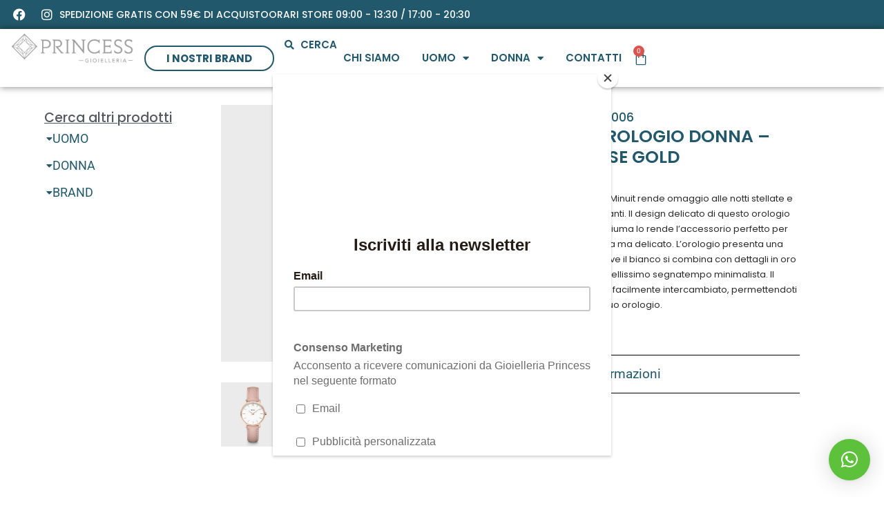

--- FILE ---
content_type: text/html; charset=UTF-8
request_url: https://www.gioielleriaprincess.com/shop/cluse/cluse-orologio-donna-minuit-rose-gold/
body_size: 45663
content:
<!doctype html>
<html lang="it-IT">
<head>
	<meta charset="UTF-8">
	<meta name="viewport" content="width=device-width, initial-scale=1">
	<link rel="profile" href="https://gmpg.org/xfn/11">
	<meta name='robots' content='index, follow, max-image-preview:large, max-snippet:-1, max-video-preview:-1' />

	<!-- This site is optimized with the Yoast SEO plugin v26.7 - https://yoast.com/wordpress/plugins/seo/ -->
	<title>CLUSE - OROLOGIO DONNA - MINUIT ROSE GOLD - GIOIELLERIA PRINCESS</title>
	<meta name="description" content="La nostra collezione Minuit rende omaggio alle notti stellate e ai look da sera eleganti. Il design delicato di questo orologio leggero come una piuma lo rende l&#039;accessorio perfetto per un risultato alla moda ma delicato. L&#039;orologio presenta una cassa da 33 mm, dove il bianco si combina con dettagli in oro rosa per creare un bellissimo segnatempo minimalista. Il cinturino può essere facilmente intercambiato, permettendoti di personalizzare il tuo orologio." />
	<link rel="canonical" href="https://www.gioielleriaprincess.com/shop/cluse/cluse-orologio-donna-minuit-rose-gold/" />
	<meta property="og:locale" content="it_IT" />
	<meta property="og:type" content="article" />
	<meta property="og:title" content="CLUSE - OROLOGIO DONNA - MINUIT ROSE GOLD - GIOIELLERIA PRINCESS" />
	<meta property="og:description" content="La nostra collezione Minuit rende omaggio alle notti stellate e ai look da sera eleganti. Il design delicato di questo orologio leggero come una piuma lo rende l&#039;accessorio perfetto per un risultato alla moda ma delicato. L&#039;orologio presenta una cassa da 33 mm, dove il bianco si combina con dettagli in oro rosa per creare un bellissimo segnatempo minimalista. Il cinturino può essere facilmente intercambiato, permettendoti di personalizzare il tuo orologio." />
	<meta property="og:url" content="https://www.gioielleriaprincess.com/shop/cluse/cluse-orologio-donna-minuit-rose-gold/" />
	<meta property="og:site_name" content="GIOIELLERIA PRINCESS" />
	<meta property="article:modified_time" content="2023-05-17T07:28:40+00:00" />
	<meta property="og:image" content="https://www.gioielleriaprincess.com/wp-content/uploads/1-428.jpg" />
	<meta property="og:image:width" content="800" />
	<meta property="og:image:height" content="800" />
	<meta property="og:image:type" content="image/jpeg" />
	<meta name="twitter:card" content="summary_large_image" />
	<meta name="twitter:label1" content="Tempo di lettura stimato" />
	<meta name="twitter:data1" content="1 minuto" />
	<script type="application/ld+json" class="yoast-schema-graph">{"@context":"https://schema.org","@graph":[{"@type":"WebPage","@id":"https://www.gioielleriaprincess.com/shop/cluse/cluse-orologio-donna-minuit-rose-gold/","url":"https://www.gioielleriaprincess.com/shop/cluse/cluse-orologio-donna-minuit-rose-gold/","name":"CLUSE - OROLOGIO DONNA - MINUIT ROSE GOLD - GIOIELLERIA PRINCESS","isPartOf":{"@id":"https://www.gioielleriaprincess.com/#website"},"primaryImageOfPage":{"@id":"https://www.gioielleriaprincess.com/shop/cluse/cluse-orologio-donna-minuit-rose-gold/#primaryimage"},"image":{"@id":"https://www.gioielleriaprincess.com/shop/cluse/cluse-orologio-donna-minuit-rose-gold/#primaryimage"},"thumbnailUrl":"https://www.gioielleriaprincess.com/wp-content/uploads/1-428.jpg","datePublished":"2022-02-17T09:17:05+00:00","dateModified":"2023-05-17T07:28:40+00:00","description":"La nostra collezione Minuit rende omaggio alle notti stellate e ai look da sera eleganti. Il design delicato di questo orologio leggero come una piuma lo rende l'accessorio perfetto per un risultato alla moda ma delicato. L'orologio presenta una cassa da 33 mm, dove il bianco si combina con dettagli in oro rosa per creare un bellissimo segnatempo minimalista. Il cinturino può essere facilmente intercambiato, permettendoti di personalizzare il tuo orologio.","breadcrumb":{"@id":"https://www.gioielleriaprincess.com/shop/cluse/cluse-orologio-donna-minuit-rose-gold/#breadcrumb"},"inLanguage":"it-IT","potentialAction":[{"@type":"ReadAction","target":["https://www.gioielleriaprincess.com/shop/cluse/cluse-orologio-donna-minuit-rose-gold/"]}]},{"@type":"ImageObject","inLanguage":"it-IT","@id":"https://www.gioielleriaprincess.com/shop/cluse/cluse-orologio-donna-minuit-rose-gold/#primaryimage","url":"https://www.gioielleriaprincess.com/wp-content/uploads/1-428.jpg","contentUrl":"https://www.gioielleriaprincess.com/wp-content/uploads/1-428.jpg","width":800,"height":800},{"@type":"BreadcrumbList","@id":"https://www.gioielleriaprincess.com/shop/cluse/cluse-orologio-donna-minuit-rose-gold/#breadcrumb","itemListElement":[{"@type":"ListItem","position":1,"name":"Home","item":"https://www.gioielleriaprincess.com/"},{"@type":"ListItem","position":2,"name":"Shop","item":"https://www.gioielleriaprincess.com/shop/"},{"@type":"ListItem","position":3,"name":"CLUSE &#8211; OROLOGIO DONNA &#8211; MINUIT ROSE GOLD"}]},{"@type":"WebSite","@id":"https://www.gioielleriaprincess.com/#website","url":"https://www.gioielleriaprincess.com/","name":"GIOIELLERIA PRINCESS","description":"","potentialAction":[{"@type":"SearchAction","target":{"@type":"EntryPoint","urlTemplate":"https://www.gioielleriaprincess.com/?s={search_term_string}"},"query-input":{"@type":"PropertyValueSpecification","valueRequired":true,"valueName":"search_term_string"}}],"inLanguage":"it-IT"}]}</script>
	<!-- / Yoast SEO plugin. -->


<link rel='dns-prefetch' href='//www.googletagmanager.com' />
<link rel='dns-prefetch' href='//capi-automation.s3.us-east-2.amazonaws.com' />
<link rel="alternate" type="application/rss+xml" title="GIOIELLERIA PRINCESS &raquo; Feed" href="https://www.gioielleriaprincess.com/feed/" />
<link rel="alternate" type="application/rss+xml" title="GIOIELLERIA PRINCESS &raquo; Feed dei commenti" href="https://www.gioielleriaprincess.com/comments/feed/" />
<link rel="alternate" title="oEmbed (JSON)" type="application/json+oembed" href="https://www.gioielleriaprincess.com/wp-json/oembed/1.0/embed?url=https%3A%2F%2Fwww.gioielleriaprincess.com%2Fshop%2Fcluse%2Fcluse-orologio-donna-minuit-rose-gold%2F" />
<link rel="alternate" title="oEmbed (XML)" type="text/xml+oembed" href="https://www.gioielleriaprincess.com/wp-json/oembed/1.0/embed?url=https%3A%2F%2Fwww.gioielleriaprincess.com%2Fshop%2Fcluse%2Fcluse-orologio-donna-minuit-rose-gold%2F&#038;format=xml" />
<style id='wp-img-auto-sizes-contain-inline-css'>
img:is([sizes=auto i],[sizes^="auto," i]){contain-intrinsic-size:3000px 1500px}
/*# sourceURL=wp-img-auto-sizes-contain-inline-css */
</style>
<style id='wp-emoji-styles-inline-css'>

	img.wp-smiley, img.emoji {
		display: inline !important;
		border: none !important;
		box-shadow: none !important;
		height: 1em !important;
		width: 1em !important;
		margin: 0 0.07em !important;
		vertical-align: -0.1em !important;
		background: none !important;
		padding: 0 !important;
	}
/*# sourceURL=wp-emoji-styles-inline-css */
</style>
<link rel='stylesheet' id='wp-block-library-css' href='https://www.gioielleriaprincess.com/wp-includes/css/dist/block-library/style.min.css?ver=6.9' media='all' />
<link rel='stylesheet' id='pwgc-wc-blocks-style-css' href='https://www.gioielleriaprincess.com/wp-content/plugins/pw-woocommerce-gift-cards/assets/css/blocks.css?ver=2.29' media='all' />
<style id='global-styles-inline-css'>
:root{--wp--preset--aspect-ratio--square: 1;--wp--preset--aspect-ratio--4-3: 4/3;--wp--preset--aspect-ratio--3-4: 3/4;--wp--preset--aspect-ratio--3-2: 3/2;--wp--preset--aspect-ratio--2-3: 2/3;--wp--preset--aspect-ratio--16-9: 16/9;--wp--preset--aspect-ratio--9-16: 9/16;--wp--preset--color--black: #000000;--wp--preset--color--cyan-bluish-gray: #abb8c3;--wp--preset--color--white: #ffffff;--wp--preset--color--pale-pink: #f78da7;--wp--preset--color--vivid-red: #cf2e2e;--wp--preset--color--luminous-vivid-orange: #ff6900;--wp--preset--color--luminous-vivid-amber: #fcb900;--wp--preset--color--light-green-cyan: #7bdcb5;--wp--preset--color--vivid-green-cyan: #00d084;--wp--preset--color--pale-cyan-blue: #8ed1fc;--wp--preset--color--vivid-cyan-blue: #0693e3;--wp--preset--color--vivid-purple: #9b51e0;--wp--preset--gradient--vivid-cyan-blue-to-vivid-purple: linear-gradient(135deg,rgb(6,147,227) 0%,rgb(155,81,224) 100%);--wp--preset--gradient--light-green-cyan-to-vivid-green-cyan: linear-gradient(135deg,rgb(122,220,180) 0%,rgb(0,208,130) 100%);--wp--preset--gradient--luminous-vivid-amber-to-luminous-vivid-orange: linear-gradient(135deg,rgb(252,185,0) 0%,rgb(255,105,0) 100%);--wp--preset--gradient--luminous-vivid-orange-to-vivid-red: linear-gradient(135deg,rgb(255,105,0) 0%,rgb(207,46,46) 100%);--wp--preset--gradient--very-light-gray-to-cyan-bluish-gray: linear-gradient(135deg,rgb(238,238,238) 0%,rgb(169,184,195) 100%);--wp--preset--gradient--cool-to-warm-spectrum: linear-gradient(135deg,rgb(74,234,220) 0%,rgb(151,120,209) 20%,rgb(207,42,186) 40%,rgb(238,44,130) 60%,rgb(251,105,98) 80%,rgb(254,248,76) 100%);--wp--preset--gradient--blush-light-purple: linear-gradient(135deg,rgb(255,206,236) 0%,rgb(152,150,240) 100%);--wp--preset--gradient--blush-bordeaux: linear-gradient(135deg,rgb(254,205,165) 0%,rgb(254,45,45) 50%,rgb(107,0,62) 100%);--wp--preset--gradient--luminous-dusk: linear-gradient(135deg,rgb(255,203,112) 0%,rgb(199,81,192) 50%,rgb(65,88,208) 100%);--wp--preset--gradient--pale-ocean: linear-gradient(135deg,rgb(255,245,203) 0%,rgb(182,227,212) 50%,rgb(51,167,181) 100%);--wp--preset--gradient--electric-grass: linear-gradient(135deg,rgb(202,248,128) 0%,rgb(113,206,126) 100%);--wp--preset--gradient--midnight: linear-gradient(135deg,rgb(2,3,129) 0%,rgb(40,116,252) 100%);--wp--preset--font-size--small: 13px;--wp--preset--font-size--medium: 20px;--wp--preset--font-size--large: 36px;--wp--preset--font-size--x-large: 42px;--wp--preset--spacing--20: 0.44rem;--wp--preset--spacing--30: 0.67rem;--wp--preset--spacing--40: 1rem;--wp--preset--spacing--50: 1.5rem;--wp--preset--spacing--60: 2.25rem;--wp--preset--spacing--70: 3.38rem;--wp--preset--spacing--80: 5.06rem;--wp--preset--shadow--natural: 6px 6px 9px rgba(0, 0, 0, 0.2);--wp--preset--shadow--deep: 12px 12px 50px rgba(0, 0, 0, 0.4);--wp--preset--shadow--sharp: 6px 6px 0px rgba(0, 0, 0, 0.2);--wp--preset--shadow--outlined: 6px 6px 0px -3px rgb(255, 255, 255), 6px 6px rgb(0, 0, 0);--wp--preset--shadow--crisp: 6px 6px 0px rgb(0, 0, 0);}:root { --wp--style--global--content-size: 800px;--wp--style--global--wide-size: 1200px; }:where(body) { margin: 0; }.wp-site-blocks > .alignleft { float: left; margin-right: 2em; }.wp-site-blocks > .alignright { float: right; margin-left: 2em; }.wp-site-blocks > .aligncenter { justify-content: center; margin-left: auto; margin-right: auto; }:where(.wp-site-blocks) > * { margin-block-start: 24px; margin-block-end: 0; }:where(.wp-site-blocks) > :first-child { margin-block-start: 0; }:where(.wp-site-blocks) > :last-child { margin-block-end: 0; }:root { --wp--style--block-gap: 24px; }:root :where(.is-layout-flow) > :first-child{margin-block-start: 0;}:root :where(.is-layout-flow) > :last-child{margin-block-end: 0;}:root :where(.is-layout-flow) > *{margin-block-start: 24px;margin-block-end: 0;}:root :where(.is-layout-constrained) > :first-child{margin-block-start: 0;}:root :where(.is-layout-constrained) > :last-child{margin-block-end: 0;}:root :where(.is-layout-constrained) > *{margin-block-start: 24px;margin-block-end: 0;}:root :where(.is-layout-flex){gap: 24px;}:root :where(.is-layout-grid){gap: 24px;}.is-layout-flow > .alignleft{float: left;margin-inline-start: 0;margin-inline-end: 2em;}.is-layout-flow > .alignright{float: right;margin-inline-start: 2em;margin-inline-end: 0;}.is-layout-flow > .aligncenter{margin-left: auto !important;margin-right: auto !important;}.is-layout-constrained > .alignleft{float: left;margin-inline-start: 0;margin-inline-end: 2em;}.is-layout-constrained > .alignright{float: right;margin-inline-start: 2em;margin-inline-end: 0;}.is-layout-constrained > .aligncenter{margin-left: auto !important;margin-right: auto !important;}.is-layout-constrained > :where(:not(.alignleft):not(.alignright):not(.alignfull)){max-width: var(--wp--style--global--content-size);margin-left: auto !important;margin-right: auto !important;}.is-layout-constrained > .alignwide{max-width: var(--wp--style--global--wide-size);}body .is-layout-flex{display: flex;}.is-layout-flex{flex-wrap: wrap;align-items: center;}.is-layout-flex > :is(*, div){margin: 0;}body .is-layout-grid{display: grid;}.is-layout-grid > :is(*, div){margin: 0;}body{padding-top: 0px;padding-right: 0px;padding-bottom: 0px;padding-left: 0px;}a:where(:not(.wp-element-button)){text-decoration: underline;}:root :where(.wp-element-button, .wp-block-button__link){background-color: #32373c;border-width: 0;color: #fff;font-family: inherit;font-size: inherit;font-style: inherit;font-weight: inherit;letter-spacing: inherit;line-height: inherit;padding-top: calc(0.667em + 2px);padding-right: calc(1.333em + 2px);padding-bottom: calc(0.667em + 2px);padding-left: calc(1.333em + 2px);text-decoration: none;text-transform: inherit;}.has-black-color{color: var(--wp--preset--color--black) !important;}.has-cyan-bluish-gray-color{color: var(--wp--preset--color--cyan-bluish-gray) !important;}.has-white-color{color: var(--wp--preset--color--white) !important;}.has-pale-pink-color{color: var(--wp--preset--color--pale-pink) !important;}.has-vivid-red-color{color: var(--wp--preset--color--vivid-red) !important;}.has-luminous-vivid-orange-color{color: var(--wp--preset--color--luminous-vivid-orange) !important;}.has-luminous-vivid-amber-color{color: var(--wp--preset--color--luminous-vivid-amber) !important;}.has-light-green-cyan-color{color: var(--wp--preset--color--light-green-cyan) !important;}.has-vivid-green-cyan-color{color: var(--wp--preset--color--vivid-green-cyan) !important;}.has-pale-cyan-blue-color{color: var(--wp--preset--color--pale-cyan-blue) !important;}.has-vivid-cyan-blue-color{color: var(--wp--preset--color--vivid-cyan-blue) !important;}.has-vivid-purple-color{color: var(--wp--preset--color--vivid-purple) !important;}.has-black-background-color{background-color: var(--wp--preset--color--black) !important;}.has-cyan-bluish-gray-background-color{background-color: var(--wp--preset--color--cyan-bluish-gray) !important;}.has-white-background-color{background-color: var(--wp--preset--color--white) !important;}.has-pale-pink-background-color{background-color: var(--wp--preset--color--pale-pink) !important;}.has-vivid-red-background-color{background-color: var(--wp--preset--color--vivid-red) !important;}.has-luminous-vivid-orange-background-color{background-color: var(--wp--preset--color--luminous-vivid-orange) !important;}.has-luminous-vivid-amber-background-color{background-color: var(--wp--preset--color--luminous-vivid-amber) !important;}.has-light-green-cyan-background-color{background-color: var(--wp--preset--color--light-green-cyan) !important;}.has-vivid-green-cyan-background-color{background-color: var(--wp--preset--color--vivid-green-cyan) !important;}.has-pale-cyan-blue-background-color{background-color: var(--wp--preset--color--pale-cyan-blue) !important;}.has-vivid-cyan-blue-background-color{background-color: var(--wp--preset--color--vivid-cyan-blue) !important;}.has-vivid-purple-background-color{background-color: var(--wp--preset--color--vivid-purple) !important;}.has-black-border-color{border-color: var(--wp--preset--color--black) !important;}.has-cyan-bluish-gray-border-color{border-color: var(--wp--preset--color--cyan-bluish-gray) !important;}.has-white-border-color{border-color: var(--wp--preset--color--white) !important;}.has-pale-pink-border-color{border-color: var(--wp--preset--color--pale-pink) !important;}.has-vivid-red-border-color{border-color: var(--wp--preset--color--vivid-red) !important;}.has-luminous-vivid-orange-border-color{border-color: var(--wp--preset--color--luminous-vivid-orange) !important;}.has-luminous-vivid-amber-border-color{border-color: var(--wp--preset--color--luminous-vivid-amber) !important;}.has-light-green-cyan-border-color{border-color: var(--wp--preset--color--light-green-cyan) !important;}.has-vivid-green-cyan-border-color{border-color: var(--wp--preset--color--vivid-green-cyan) !important;}.has-pale-cyan-blue-border-color{border-color: var(--wp--preset--color--pale-cyan-blue) !important;}.has-vivid-cyan-blue-border-color{border-color: var(--wp--preset--color--vivid-cyan-blue) !important;}.has-vivid-purple-border-color{border-color: var(--wp--preset--color--vivid-purple) !important;}.has-vivid-cyan-blue-to-vivid-purple-gradient-background{background: var(--wp--preset--gradient--vivid-cyan-blue-to-vivid-purple) !important;}.has-light-green-cyan-to-vivid-green-cyan-gradient-background{background: var(--wp--preset--gradient--light-green-cyan-to-vivid-green-cyan) !important;}.has-luminous-vivid-amber-to-luminous-vivid-orange-gradient-background{background: var(--wp--preset--gradient--luminous-vivid-amber-to-luminous-vivid-orange) !important;}.has-luminous-vivid-orange-to-vivid-red-gradient-background{background: var(--wp--preset--gradient--luminous-vivid-orange-to-vivid-red) !important;}.has-very-light-gray-to-cyan-bluish-gray-gradient-background{background: var(--wp--preset--gradient--very-light-gray-to-cyan-bluish-gray) !important;}.has-cool-to-warm-spectrum-gradient-background{background: var(--wp--preset--gradient--cool-to-warm-spectrum) !important;}.has-blush-light-purple-gradient-background{background: var(--wp--preset--gradient--blush-light-purple) !important;}.has-blush-bordeaux-gradient-background{background: var(--wp--preset--gradient--blush-bordeaux) !important;}.has-luminous-dusk-gradient-background{background: var(--wp--preset--gradient--luminous-dusk) !important;}.has-pale-ocean-gradient-background{background: var(--wp--preset--gradient--pale-ocean) !important;}.has-electric-grass-gradient-background{background: var(--wp--preset--gradient--electric-grass) !important;}.has-midnight-gradient-background{background: var(--wp--preset--gradient--midnight) !important;}.has-small-font-size{font-size: var(--wp--preset--font-size--small) !important;}.has-medium-font-size{font-size: var(--wp--preset--font-size--medium) !important;}.has-large-font-size{font-size: var(--wp--preset--font-size--large) !important;}.has-x-large-font-size{font-size: var(--wp--preset--font-size--x-large) !important;}
:root :where(.wp-block-pullquote){font-size: 1.5em;line-height: 1.6;}
/*# sourceURL=global-styles-inline-css */
</style>
<link rel='stylesheet' id='photoswipe-css' href='https://www.gioielleriaprincess.com/wp-content/plugins/woocommerce/assets/css/photoswipe/photoswipe.min.css?ver=10.4.3' media='all' />
<link rel='stylesheet' id='photoswipe-default-skin-css' href='https://www.gioielleriaprincess.com/wp-content/plugins/woocommerce/assets/css/photoswipe/default-skin/default-skin.min.css?ver=10.4.3' media='all' />
<link rel='stylesheet' id='woocommerce-layout-css' href='https://www.gioielleriaprincess.com/wp-content/plugins/woocommerce/assets/css/woocommerce-layout.css?ver=10.4.3' media='all' />
<link rel='stylesheet' id='woocommerce-smallscreen-css' href='https://www.gioielleriaprincess.com/wp-content/plugins/woocommerce/assets/css/woocommerce-smallscreen.css?ver=10.4.3' media='only screen and (max-width: 768px)' />
<link rel='stylesheet' id='woocommerce-general-css' href='https://www.gioielleriaprincess.com/wp-content/plugins/woocommerce/assets/css/woocommerce.css?ver=10.4.3' media='all' />
<style id='woocommerce-inline-inline-css'>
.woocommerce form .form-row .required { visibility: visible; }
/*# sourceURL=woocommerce-inline-inline-css */
</style>
<link rel='stylesheet' id='aws-style-css' href='https://www.gioielleriaprincess.com/wp-content/plugins/advanced-woo-search/assets/css/common.min.css?ver=3.51' media='all' />
<link rel='stylesheet' id='gateway-css' href='https://www.gioielleriaprincess.com/wp-content/plugins/woocommerce-paypal-payments/modules/ppcp-button/assets/css/gateway.css?ver=3.3.2' media='all' />
<link rel='stylesheet' id='yith_ywraq_frontend-css' href='https://www.gioielleriaprincess.com/wp-content/plugins/yith-woocommerce-request-a-quote/assets/css/frontend.css?ver=2.46.1' media='all' />
<style id='yith_ywraq_frontend-inline-css'>
.woocommerce .add-request-quote-button.button, .woocommerce .add-request-quote-button-addons.button, .yith-wceop-ywraq-button-wrapper .add-request-quote-button.button, .yith-wceop-ywraq-button-wrapper .add-request-quote-button-addons.button{
    background-color: #0066b4!important;
    color: #ffffff!important;
}
.woocommerce .add-request-quote-button.button:hover,  .woocommerce .add-request-quote-button-addons.button:hover,.yith-wceop-ywraq-button-wrapper .add-request-quote-button.button:hover,  .yith-wceop-ywraq-button-wrapper .add-request-quote-button-addons.button:hover{
    background-color: #044a80!important;
    color: #ffffff!important;
}


/*# sourceURL=yith_ywraq_frontend-inline-css */
</style>
<link rel='stylesheet' id='hello-elementor-css' href='https://www.gioielleriaprincess.com/wp-content/themes/hello-elementor/assets/css/reset.css?ver=3.4.5' media='all' />
<link rel='stylesheet' id='hello-elementor-theme-style-css' href='https://www.gioielleriaprincess.com/wp-content/themes/hello-elementor/assets/css/theme.css?ver=3.4.5' media='all' />
<link rel='stylesheet' id='hello-elementor-header-footer-css' href='https://www.gioielleriaprincess.com/wp-content/themes/hello-elementor/assets/css/header-footer.css?ver=3.4.5' media='all' />
<link rel='stylesheet' id='elementor-frontend-css' href='https://www.gioielleriaprincess.com/wp-content/plugins/elementor/assets/css/frontend.min.css?ver=3.34.1' media='all' />
<link rel='stylesheet' id='elementor-post-50344-css' href='https://www.gioielleriaprincess.com/wp-content/uploads/elementor/css/post-50344.css?ver=1768808024' media='all' />
<link rel='stylesheet' id='e-animation-shrink-css' href='https://www.gioielleriaprincess.com/wp-content/plugins/elementor/assets/lib/animations/styles/e-animation-shrink.min.css?ver=3.34.1' media='all' />
<link rel='stylesheet' id='widget-social-icons-css' href='https://www.gioielleriaprincess.com/wp-content/plugins/elementor/assets/css/widget-social-icons.min.css?ver=3.34.1' media='all' />
<link rel='stylesheet' id='e-apple-webkit-css' href='https://www.gioielleriaprincess.com/wp-content/plugins/elementor/assets/css/conditionals/apple-webkit.min.css?ver=3.34.1' media='all' />
<link rel='stylesheet' id='widget-heading-css' href='https://www.gioielleriaprincess.com/wp-content/plugins/elementor/assets/css/widget-heading.min.css?ver=3.34.1' media='all' />
<link rel='stylesheet' id='widget-image-css' href='https://www.gioielleriaprincess.com/wp-content/plugins/elementor/assets/css/widget-image.min.css?ver=3.34.1' media='all' />
<link rel='stylesheet' id='widget-icon-list-css' href='https://www.gioielleriaprincess.com/wp-content/plugins/elementor/assets/css/widget-icon-list.min.css?ver=3.34.1' media='all' />
<link rel='stylesheet' id='widget-nav-menu-css' href='https://www.gioielleriaprincess.com/wp-content/plugins/elementor-pro/assets/css/widget-nav-menu.min.css?ver=3.34.0' media='all' />
<link rel='stylesheet' id='widget-woocommerce-menu-cart-css' href='https://www.gioielleriaprincess.com/wp-content/plugins/elementor-pro/assets/css/widget-woocommerce-menu-cart.min.css?ver=3.34.0' media='all' />
<link rel='stylesheet' id='e-sticky-css' href='https://www.gioielleriaprincess.com/wp-content/plugins/elementor-pro/assets/css/modules/sticky.min.css?ver=3.34.0' media='all' />
<link rel='stylesheet' id='widget-nested-accordion-css' href='https://www.gioielleriaprincess.com/wp-content/plugins/elementor/assets/css/widget-nested-accordion.min.css?ver=3.34.1' media='all' />
<link rel='stylesheet' id='widget-woocommerce-product-images-css' href='https://www.gioielleriaprincess.com/wp-content/plugins/elementor-pro/assets/css/widget-woocommerce-product-images.min.css?ver=3.34.0' media='all' />
<link rel='stylesheet' id='widget-woocommerce-product-price-css' href='https://www.gioielleriaprincess.com/wp-content/plugins/elementor-pro/assets/css/widget-woocommerce-product-price.min.css?ver=3.34.0' media='all' />
<link rel='stylesheet' id='widget-divider-css' href='https://www.gioielleriaprincess.com/wp-content/plugins/elementor/assets/css/widget-divider.min.css?ver=3.34.1' media='all' />
<link rel='stylesheet' id='widget-woocommerce-product-add-to-cart-css' href='https://www.gioielleriaprincess.com/wp-content/plugins/elementor-pro/assets/css/widget-woocommerce-product-add-to-cart.min.css?ver=3.34.0' media='all' />
<link rel='stylesheet' id='widget-woocommerce-notices-css' href='https://www.gioielleriaprincess.com/wp-content/plugins/elementor-pro/assets/css/widget-woocommerce-notices.min.css?ver=3.34.0' media='all' />
<link rel='stylesheet' id='widget-woocommerce-products-css' href='https://www.gioielleriaprincess.com/wp-content/plugins/elementor-pro/assets/css/widget-woocommerce-products.min.css?ver=3.34.0' media='all' />
<link rel='stylesheet' id='elementor-icons-css' href='https://www.gioielleriaprincess.com/wp-content/plugins/elementor/assets/lib/eicons/css/elementor-icons.min.css?ver=5.45.0' media='all' />
<link rel='stylesheet' id='elementor-post-50386-css' href='https://www.gioielleriaprincess.com/wp-content/uploads/elementor/css/post-50386.css?ver=1768808024' media='all' />
<link rel='stylesheet' id='elementor-post-52253-css' href='https://www.gioielleriaprincess.com/wp-content/uploads/elementor/css/post-52253.css?ver=1768808024' media='all' />
<link rel='stylesheet' id='elementor-post-52280-css' href='https://www.gioielleriaprincess.com/wp-content/uploads/elementor/css/post-52280.css?ver=1768808033' media='all' />
<link rel='stylesheet' id='e-woocommerce-notices-css' href='https://www.gioielleriaprincess.com/wp-content/plugins/elementor-pro/assets/css/woocommerce-notices.min.css?ver=3.34.0' media='all' />
<link rel='stylesheet' id='elementor-gf-local-roboto-css' href='https://www.gioielleriaprincess.com/wp-content/uploads/elementor/google-fonts/css/roboto.css?ver=1746996992' media='all' />
<link rel='stylesheet' id='elementor-gf-local-robotoslab-css' href='https://www.gioielleriaprincess.com/wp-content/uploads/elementor/google-fonts/css/robotoslab.css?ver=1746996993' media='all' />
<link rel='stylesheet' id='elementor-gf-local-poppins-css' href='https://www.gioielleriaprincess.com/wp-content/uploads/elementor/google-fonts/css/poppins.css?ver=1747082022' media='all' />
<link rel='stylesheet' id='elementor-icons-shared-0-css' href='https://www.gioielleriaprincess.com/wp-content/plugins/elementor/assets/lib/font-awesome/css/fontawesome.min.css?ver=5.15.3' media='all' />
<link rel='stylesheet' id='elementor-icons-fa-brands-css' href='https://www.gioielleriaprincess.com/wp-content/plugins/elementor/assets/lib/font-awesome/css/brands.min.css?ver=5.15.3' media='all' />
<link rel='stylesheet' id='elementor-icons-fa-solid-css' href='https://www.gioielleriaprincess.com/wp-content/plugins/elementor/assets/lib/font-awesome/css/solid.min.css?ver=5.15.3' media='all' />
<script id="woocommerce-google-analytics-integration-gtag-js-after">
/* Google Analytics for WooCommerce (gtag.js) */
					window.dataLayer = window.dataLayer || [];
					function gtag(){dataLayer.push(arguments);}
					// Set up default consent state.
					for ( const mode of [{"analytics_storage":"denied","ad_storage":"denied","ad_user_data":"denied","ad_personalization":"denied","region":["AT","BE","BG","HR","CY","CZ","DK","EE","FI","FR","DE","GR","HU","IS","IE","IT","LV","LI","LT","LU","MT","NL","NO","PL","PT","RO","SK","SI","ES","SE","GB","CH"]}] || [] ) {
						gtag( "consent", "default", { "wait_for_update": 500, ...mode } );
					}
					gtag("js", new Date());
					gtag("set", "developer_id.dOGY3NW", true);
					gtag("config", "UA-223977203-1", {"track_404":true,"allow_google_signals":true,"logged_in":false,"linker":{"domains":[],"allow_incoming":false},"custom_map":{"dimension1":"logged_in"}});
//# sourceURL=woocommerce-google-analytics-integration-gtag-js-after
</script>
<script src="https://www.gioielleriaprincess.com/wp-includes/js/jquery/jquery.min.js?ver=3.7.1" id="jquery-core-js"></script>
<script src="https://www.gioielleriaprincess.com/wp-includes/js/jquery/jquery-migrate.min.js?ver=3.4.1" id="jquery-migrate-js"></script>
<script src="https://www.gioielleriaprincess.com/wp-content/plugins/woocommerce/assets/js/jquery-blockui/jquery.blockUI.min.js?ver=2.7.0-wc.10.4.3" id="wc-jquery-blockui-js" defer data-wp-strategy="defer"></script>
<script id="wc-add-to-cart-js-extra">
var wc_add_to_cart_params = {"ajax_url":"/wp-admin/admin-ajax.php","wc_ajax_url":"/?wc-ajax=%%endpoint%%","i18n_view_cart":"Visualizza carrello","cart_url":"https://www.gioielleriaprincess.com/carrello/","is_cart":"","cart_redirect_after_add":"no"};
//# sourceURL=wc-add-to-cart-js-extra
</script>
<script src="https://www.gioielleriaprincess.com/wp-content/plugins/woocommerce/assets/js/frontend/add-to-cart.min.js?ver=10.4.3" id="wc-add-to-cart-js" defer data-wp-strategy="defer"></script>
<script src="https://www.gioielleriaprincess.com/wp-content/plugins/woocommerce/assets/js/zoom/jquery.zoom.min.js?ver=1.7.21-wc.10.4.3" id="wc-zoom-js" defer data-wp-strategy="defer"></script>
<script src="https://www.gioielleriaprincess.com/wp-content/plugins/woocommerce/assets/js/flexslider/jquery.flexslider.min.js?ver=2.7.2-wc.10.4.3" id="wc-flexslider-js" defer data-wp-strategy="defer"></script>
<script src="https://www.gioielleriaprincess.com/wp-content/plugins/woocommerce/assets/js/photoswipe/photoswipe.min.js?ver=4.1.1-wc.10.4.3" id="wc-photoswipe-js" defer data-wp-strategy="defer"></script>
<script src="https://www.gioielleriaprincess.com/wp-content/plugins/woocommerce/assets/js/photoswipe/photoswipe-ui-default.min.js?ver=4.1.1-wc.10.4.3" id="wc-photoswipe-ui-default-js" defer data-wp-strategy="defer"></script>
<script id="wc-single-product-js-extra">
var wc_single_product_params = {"i18n_required_rating_text":"Seleziona una valutazione","i18n_rating_options":["1 stella su 5","2 stelle su 5","3 stelle su 5","4 stelle su 5","5 stelle su 5"],"i18n_product_gallery_trigger_text":"Visualizza la galleria di immagini a schermo intero","review_rating_required":"yes","flexslider":{"rtl":false,"animation":"slide","smoothHeight":true,"directionNav":false,"controlNav":"thumbnails","slideshow":false,"animationSpeed":500,"animationLoop":false,"allowOneSlide":false},"zoom_enabled":"1","zoom_options":[],"photoswipe_enabled":"1","photoswipe_options":{"shareEl":false,"closeOnScroll":false,"history":false,"hideAnimationDuration":0,"showAnimationDuration":0},"flexslider_enabled":"1"};
//# sourceURL=wc-single-product-js-extra
</script>
<script src="https://www.gioielleriaprincess.com/wp-content/plugins/woocommerce/assets/js/frontend/single-product.min.js?ver=10.4.3" id="wc-single-product-js" defer data-wp-strategy="defer"></script>
<script src="https://www.gioielleriaprincess.com/wp-content/plugins/woocommerce/assets/js/js-cookie/js.cookie.min.js?ver=2.1.4-wc.10.4.3" id="wc-js-cookie-js" defer data-wp-strategy="defer"></script>
<script id="woocommerce-js-extra">
var woocommerce_params = {"ajax_url":"/wp-admin/admin-ajax.php","wc_ajax_url":"/?wc-ajax=%%endpoint%%","i18n_password_show":"Mostra password","i18n_password_hide":"Nascondi password"};
//# sourceURL=woocommerce-js-extra
</script>
<script src="https://www.gioielleriaprincess.com/wp-content/plugins/woocommerce/assets/js/frontend/woocommerce.min.js?ver=10.4.3" id="woocommerce-js" defer data-wp-strategy="defer"></script>
<script id="WCPAY_ASSETS-js-extra">
var wcpayAssets = {"url":"https://www.gioielleriaprincess.com/wp-content/plugins/woocommerce-payments/dist/"};
//# sourceURL=WCPAY_ASSETS-js-extra
</script>
<link rel="https://api.w.org/" href="https://www.gioielleriaprincess.com/wp-json/" /><link rel="alternate" title="JSON" type="application/json" href="https://www.gioielleriaprincess.com/wp-json/wp/v2/product/21933" /><link rel="EditURI" type="application/rsd+xml" title="RSD" href="https://www.gioielleriaprincess.com/xmlrpc.php?rsd" />
<meta name="generator" content="WordPress 6.9" />
<meta name="generator" content="WooCommerce 10.4.3" />
<link rel='shortlink' href='https://www.gioielleriaprincess.com/?p=21933' />
<meta name="google-site-verification" content="qBIyOEZ0Yx8EGx4XdavtoFldYCo8YureAE7H0L0Eezo" />

<script id="mcjs">!function(c,h,i,m,p){m=c.createElement(h),p=c.getElementsByTagName(h)[0],m.async=1,m.src=i,p.parentNode.insertBefore(m,p)}(document,"script","https://chimpstatic.com/mcjs-connected/js/users/ca0d666e104a512cebc02be81/e7de347214c91fdbc4c9d537e.js");</script><meta name="description" content="La nostra collezione Minuit rende omaggio alle notti stellate e ai look da sera eleganti. Il design delicato di questo orologio leggero come una piuma lo rende l&#039;accessorio perfetto per un risultato alla moda ma delicato. L&#039;orologio presenta una cassa da 33 mm, dove il bianco si combina con dettagli in oro rosa per creare un bellissimo segnatempo minimalista. Il cinturino può essere facilmente intercambiato, permettendoti di personalizzare il tuo orologio.

&nbsp;">
	<noscript><style>.woocommerce-product-gallery{ opacity: 1 !important; }</style></noscript>
	<meta name="generator" content="Elementor 3.34.1; features: additional_custom_breakpoints; settings: css_print_method-external, google_font-enabled, font_display-swap">
			<script  type="text/javascript">
				!function(f,b,e,v,n,t,s){if(f.fbq)return;n=f.fbq=function(){n.callMethod?
					n.callMethod.apply(n,arguments):n.queue.push(arguments)};if(!f._fbq)f._fbq=n;
					n.push=n;n.loaded=!0;n.version='2.0';n.queue=[];t=b.createElement(e);t.async=!0;
					t.src=v;s=b.getElementsByTagName(e)[0];s.parentNode.insertBefore(t,s)}(window,
					document,'script','https://connect.facebook.net/en_US/fbevents.js');
			</script>
			<!-- WooCommerce Facebook Integration Begin -->
			<script  type="text/javascript">

				fbq('init', '424761498537463', {}, {
    "agent": "woocommerce_0-10.4.3-3.5.15"
});

				document.addEventListener( 'DOMContentLoaded', function() {
					// Insert placeholder for events injected when a product is added to the cart through AJAX.
					document.body.insertAdjacentHTML( 'beforeend', '<div class=\"wc-facebook-pixel-event-placeholder\"></div>' );
				}, false );

			</script>
			<!-- WooCommerce Facebook Integration End -->
						<style>
				.e-con.e-parent:nth-of-type(n+4):not(.e-lazyloaded):not(.e-no-lazyload),
				.e-con.e-parent:nth-of-type(n+4):not(.e-lazyloaded):not(.e-no-lazyload) * {
					background-image: none !important;
				}
				@media screen and (max-height: 1024px) {
					.e-con.e-parent:nth-of-type(n+3):not(.e-lazyloaded):not(.e-no-lazyload),
					.e-con.e-parent:nth-of-type(n+3):not(.e-lazyloaded):not(.e-no-lazyload) * {
						background-image: none !important;
					}
				}
				@media screen and (max-height: 640px) {
					.e-con.e-parent:nth-of-type(n+2):not(.e-lazyloaded):not(.e-no-lazyload),
					.e-con.e-parent:nth-of-type(n+2):not(.e-lazyloaded):not(.e-no-lazyload) * {
						background-image: none !important;
					}
				}
			</style>
			<link rel="icon" href="https://www.gioielleriaprincess.com/wp-content/uploads/cropped-gioielleria-princess-logo_ico-32x32.png" sizes="32x32" />
<link rel="icon" href="https://www.gioielleriaprincess.com/wp-content/uploads/cropped-gioielleria-princess-logo_ico-192x192.png" sizes="192x192" />
<link rel="apple-touch-icon" href="https://www.gioielleriaprincess.com/wp-content/uploads/cropped-gioielleria-princess-logo_ico-180x180.png" />
<meta name="msapplication-TileImage" content="https://www.gioielleriaprincess.com/wp-content/uploads/cropped-gioielleria-princess-logo_ico-270x270.png" />
		<style id="wp-custom-css">
			/* Rendi il contenitore immagine relativo, se il tema non lo fa già */
.woocommerce ul.products li.product,
.woocommerce div.product div.images {
  position: relative;
}

/* Stile badge percentuale */
.woocommerce span.onsale.onsale--percent {
  position: absolute;
  top: 10px;
  left: 10px;
  z-index: 9;
  display: inline-block;
  padding: 10px 12px;
  border-radius: 999px;
  background: #e63946;     /* rosso acceso: cambia a piacere */
  color: #fff;
  font-weight: 700;
  font-size: 13px;
  line-height: 1;
  box-shadow: 0 6px 16px rgba(0,0,0,.15);
}

/* Se il tema mostra già un altro .onsale, nascondilo quando usiamo la variante percentuale */
.woocommerce span.onsale:not(.onsale--percent) {
  display: none;
}

mark {
    background-color: mark;
    color: marktext;
	  display: none;
}

.woocommerce:where(body:not(.woocommerce-uses-block-theme)) div.product p.price, .woocommerce:where(body:not(.woocommerce-uses-block-theme)) div.product span.price {
color: #22586B;
font-family: "Poppins", sans-serif;
font-size: 30px;
font-weight: 600;
text-transform: capitalize;
font-style: normal;
letter-spacing: 0px;
word-spacing: 0em;
}

.elementor-52497 .elementor-element.elementor-element-e139cce.elementor-wc-products ul.products li.product , .elementor-52497 .elementor-element.elementor-element-e139cce.elementor-wc-products ul.products li.product .woocommerce-loop-category__title {
    font-family: "Poppins", sans-serif;
    font-size: 18px;
    font-weight: 600;
    text-transform: uppercase;
    font-style: normal;
    text-decoration: none;
    line-height: 1.2em;
    letter-spacing: 0px;
}		</style>
		</head>
<body class="wp-singular product-template-default single single-product postid-21933 wp-embed-responsive wp-theme-hello-elementor theme-hello-elementor woocommerce woocommerce-page woocommerce-no-js hello-elementor-default e-wc-info-notice elementor-default elementor-template-full-width elementor-kit-50344 elementor-page-52280">

<script>
jQuery(document).ready(function($) {

		// Selettore per l'elemento SKU
    var selettoreSku = '.sku-text .elementor-heading-title';
    var elementoSku = $(selettoreSku);

    // Memorizza lo SKU del prodotto padre (SKU iniziale)
    var skuIniziale = elementoSku.text();

    // Evento per aggiornare lo SKU quando viene trovata una variante
    $(document).on('found_variation', function(event, variation) {
        if (variation.sku) {
            elementoSku.text('SKU: ' + variation.sku);  // Mostra lo SKU della variante
        } else {
            elementoSku.text('');  // Pulisce se la variante non ha SKU
        }
    });

    // Evento per resettare lo SKU al prodotto padre
    $(document).on('reset_data', function() {
        elementoSku.text(skuIniziale);  // Ripristina lo SKU del prodotto principale
    });
    
});
</script>

<a class="skip-link screen-reader-text" href="#content">Vai al contenuto</a>

		<header data-elementor-type="header" data-elementor-id="50386" class="elementor elementor-50386 elementor-location-header" data-elementor-post-type="elementor_library">
			<div class="elementor-element elementor-element-da75ce3 e-con-full e-flex e-con e-parent" data-id="da75ce3" data-element_type="container" data-settings="{&quot;background_background&quot;:&quot;classic&quot;}">
				<div class="elementor-element elementor-element-e8d3fd2 e-grid-align-mobile-left elementor-hidden-mobile e-grid-align-left elementor-shape-rounded elementor-grid-0 elementor-widget elementor-widget-social-icons" data-id="e8d3fd2" data-element_type="widget" data-widget_type="social-icons.default">
				<div class="elementor-widget-container">
							<div class="elementor-social-icons-wrapper elementor-grid" role="list">
							<span class="elementor-grid-item" role="listitem">
					<a class="elementor-icon elementor-social-icon elementor-social-icon-facebook elementor-animation-shrink elementor-repeater-item-e33d6e0" href="https://www.facebook.com/princessgioielleria" target="_blank">
						<span class="elementor-screen-only">Facebook</span>
						<i aria-hidden="true" class="fab fa-facebook"></i>					</a>
				</span>
							<span class="elementor-grid-item" role="listitem">
					<a class="elementor-icon elementor-social-icon elementor-social-icon-instagram elementor-animation-shrink elementor-repeater-item-3c15930" href="https://www.instagram.com/princessgioielleria/" target="_blank">
						<span class="elementor-screen-only">Instagram</span>
						<i aria-hidden="true" class="fab fa-instagram"></i>					</a>
				</span>
					</div>
						</div>
				</div>
				<div class="elementor-element elementor-element-87719b1 elementor-widget-mobile__width-inherit elementor-widget elementor-widget-heading" data-id="87719b1" data-element_type="widget" data-widget_type="heading.default">
				<div class="elementor-widget-container">
					<h2 class="elementor-heading-title elementor-size-default">SPEDIZIONE GRATIS CON 59€ DI ACQUISTO</h2>				</div>
				</div>
				<div class="elementor-element elementor-element-0b3615b elementor-widget elementor-widget-heading" data-id="0b3615b" data-element_type="widget" data-widget_type="heading.default">
				<div class="elementor-widget-container">
					<h2 class="elementor-heading-title elementor-size-default">ORARI STORE 09:00 - 13:30 / 17:00 - 20:30</h2>				</div>
				</div>
				</div>
		<div class="elementor-element elementor-element-71a4fad e-con-full e-flex e-con e-parent" data-id="71a4fad" data-element_type="container" data-settings="{&quot;background_background&quot;:&quot;classic&quot;,&quot;sticky&quot;:&quot;top&quot;,&quot;sticky_on&quot;:[&quot;desktop&quot;,&quot;tablet&quot;,&quot;mobile&quot;],&quot;sticky_offset&quot;:0,&quot;sticky_effects_offset&quot;:0,&quot;sticky_anchor_link_offset&quot;:0}">
		<div class="elementor-element elementor-element-e772e88 e-con-full e-flex e-con e-child" data-id="e772e88" data-element_type="container">
				<div class="elementor-element elementor-element-b23a52c elementor-widget elementor-widget-image" data-id="b23a52c" data-element_type="widget" data-widget_type="image.default">
				<div class="elementor-widget-container">
																<a href="https://www.gioielleriaprincess.com">
							<img fetchpriority="high" width="800" height="219" src="https://www.gioielleriaprincess.com/wp-content/uploads/logo-princess-new_Tavola-disegno-1-e1747166844354-1024x280.png" class="attachment-large size-large wp-image-13093" alt="logo princess new" srcset="https://www.gioielleriaprincess.com/wp-content/uploads/logo-princess-new_Tavola-disegno-1-e1747166844354-1024x280.png 1024w, https://www.gioielleriaprincess.com/wp-content/uploads/logo-princess-new_Tavola-disegno-1-e1747166844354-510x139.png 510w, https://www.gioielleriaprincess.com/wp-content/uploads/logo-princess-new_Tavola-disegno-1-e1747166844354-300x82.png 300w, https://www.gioielleriaprincess.com/wp-content/uploads/logo-princess-new_Tavola-disegno-1-e1747166844354-768x210.png 768w, https://www.gioielleriaprincess.com/wp-content/uploads/logo-princess-new_Tavola-disegno-1-e1747166844354.png 1042w" sizes="(max-width: 800px) 100vw, 800px" />								</a>
															</div>
				</div>
				</div>
		<div class="elementor-element elementor-element-30374e8 e-con-full e-flex e-con e-child" data-id="30374e8" data-element_type="container">
				<div class="elementor-element elementor-element-e455085 elementor-align-center elementor-widget elementor-widget-button" data-id="e455085" data-element_type="widget" data-widget_type="button.default">
				<div class="elementor-widget-container">
									<div class="elementor-button-wrapper">
					<a class="elementor-button elementor-button-link elementor-size-sm" href="#elementor-action%3Aaction%3Dpopup%3Aopen%26settings%3DeyJpZCI6IjUyNDUxIiwidG9nZ2xlIjpmYWxzZX0%3D">
						<span class="elementor-button-content-wrapper">
									<span class="elementor-button-text">I NOSTRI BRAND</span>
					</span>
					</a>
				</div>
								</div>
				</div>
				<div class="elementor-element elementor-element-6f2a26c elementor-hidden-mobile elementor-icon-list--layout-traditional elementor-list-item-link-full_width elementor-widget elementor-widget-icon-list" data-id="6f2a26c" data-element_type="widget" data-widget_type="icon-list.default">
				<div class="elementor-widget-container">
							<ul class="elementor-icon-list-items">
							<li class="elementor-icon-list-item">
											<a href="#elementor-action%3Aaction%3Dpopup%3Aopen%26settings%3DeyJpZCI6IjUzNzM2IiwidG9nZ2xlIjpmYWxzZX0%3D">

												<span class="elementor-icon-list-icon">
							<i aria-hidden="true" class="fas fa-search"></i>						</span>
										<span class="elementor-icon-list-text">Cerca</span>
											</a>
									</li>
						</ul>
						</div>
				</div>
				<div class="elementor-element elementor-element-569f6c3 elementor-hidden-desktop elementor-hidden-tablet elementor-icon-list--layout-traditional elementor-list-item-link-full_width elementor-widget elementor-widget-icon-list" data-id="569f6c3" data-element_type="widget" data-widget_type="icon-list.default">
				<div class="elementor-widget-container">
							<ul class="elementor-icon-list-items">
							<li class="elementor-icon-list-item">
											<a href="#elementor-action%3Aaction%3Dpopup%3Aopen%26settings%3DeyJpZCI6IjUzNzM2IiwidG9nZ2xlIjpmYWxzZX0%3D">

												<span class="elementor-icon-list-icon">
							<i aria-hidden="true" class="fas fa-search"></i>						</span>
										<span class="elementor-icon-list-text"></span>
											</a>
									</li>
						</ul>
						</div>
				</div>
				<div class="elementor-element elementor-element-2147187 elementor-nav-menu__align-center elementor-nav-menu--stretch elementor-nav-menu--dropdown-tablet elementor-nav-menu__text-align-aside elementor-nav-menu--toggle elementor-nav-menu--burger elementor-widget elementor-widget-nav-menu" data-id="2147187" data-element_type="widget" data-settings="{&quot;full_width&quot;:&quot;stretch&quot;,&quot;layout&quot;:&quot;horizontal&quot;,&quot;submenu_icon&quot;:{&quot;value&quot;:&quot;&lt;i class=\&quot;fas fa-caret-down\&quot; aria-hidden=\&quot;true\&quot;&gt;&lt;\/i&gt;&quot;,&quot;library&quot;:&quot;fa-solid&quot;},&quot;toggle&quot;:&quot;burger&quot;}" data-widget_type="nav-menu.default">
				<div class="elementor-widget-container">
								<nav aria-label="Menu" class="elementor-nav-menu--main elementor-nav-menu__container elementor-nav-menu--layout-horizontal e--pointer-underline e--animation-fade">
				<ul id="menu-1-2147187" class="elementor-nav-menu"><li class="menu-item menu-item-type-post_type menu-item-object-page menu-item-2148"><a href="https://www.gioielleriaprincess.com/chi-siamo/" title="chi-siamo" class="elementor-item">Chi siamo</a></li>
<li class="menu-item menu-item-type-taxonomy menu-item-object-product_cat menu-item-has-children menu-item-6463"><a href="https://www.gioielleriaprincess.com/categoria-prodotto/uomo/" class="elementor-item">Uomo</a>
<ul class="sub-menu elementor-nav-menu--dropdown">
	<li class="menu-item menu-item-type-custom menu-item-object-custom menu-item-6464"><a href="https://www.gioielleriaprincess.com/shop/?filter_uomo=accessori" class="elementor-sub-item">Accessori</a></li>
	<li class="menu-item menu-item-type-custom menu-item-object-custom menu-item-6465"><a href="https://www.gioielleriaprincess.com/shop/?filter_uomo=anelli" class="elementor-sub-item">Anelli</a></li>
	<li class="menu-item menu-item-type-custom menu-item-object-custom menu-item-6466"><a href="https://www.gioielleriaprincess.com/shop/?filter_uomo=bracciali" class="elementor-sub-item">Bracciali</a></li>
	<li class="menu-item menu-item-type-custom menu-item-object-custom menu-item-6467"><a href="https://www.gioielleriaprincess.com/shop/?filter_uomo=collane" class="elementor-sub-item">Collane</a></li>
	<li class="menu-item menu-item-type-custom menu-item-object-custom menu-item-6468"><a href="https://www.gioielleriaprincess.com/shop/?filter_uomo=orologi" class="elementor-sub-item">Orologi</a></li>
	<li class="menu-item menu-item-type-custom menu-item-object-custom menu-item-6469"><a href="https://www.gioielleriaprincess.com/shop/?filter_uomo=pelletteria" class="elementor-sub-item">Pelletteria</a></li>
</ul>
</li>
<li class="menu-item menu-item-type-taxonomy menu-item-object-product_cat current-product-ancestor current-menu-parent current-product-parent menu-item-has-children menu-item-6471"><a href="https://www.gioielleriaprincess.com/categoria-prodotto/donna/" class="elementor-item">Donna</a>
<ul class="sub-menu elementor-nav-menu--dropdown">
	<li class="menu-item menu-item-type-custom menu-item-object-custom menu-item-6472"><a href="https://www.gioielleriaprincess.com/shop/?filter_donna=anelli" title="Anelli-donna" class="elementor-sub-item">Anelli</a></li>
	<li class="menu-item menu-item-type-custom menu-item-object-custom menu-item-6473"><a href="https://www.gioielleriaprincess.com/shop/?filter_donna=bracciali" title="Bracciali-donna" class="elementor-sub-item">Bracciali</a></li>
	<li class="menu-item menu-item-type-custom menu-item-object-custom menu-item-6476"><a href="https://www.gioielleriaprincess.com/shop/?filter_donna=collane" title="Collane-donna" class="elementor-sub-item">Collane</a></li>
	<li class="menu-item menu-item-type-custom menu-item-object-custom menu-item-6477"><a href="https://www.gioielleriaprincess.com/shop/?filter_donna=orecchini" title="Orecchini-donna" class="elementor-sub-item">Orecchini</a></li>
	<li class="menu-item menu-item-type-custom menu-item-object-custom menu-item-6478"><a href="https://www.gioielleriaprincess.com/shop/?filter_donna=orologi" title="Orologi-donna" class="elementor-sub-item">Orologi</a></li>
</ul>
</li>
<li class="menu-item menu-item-type-post_type menu-item-object-page menu-item-12"><a href="https://www.gioielleriaprincess.com/contatti/" class="elementor-item">Contatti</a></li>
</ul>			</nav>
					<div class="elementor-menu-toggle" role="button" tabindex="0" aria-label="Menu di commutazione" aria-expanded="false">
			<i aria-hidden="true" role="presentation" class="elementor-menu-toggle__icon--open eicon-menu-bar"></i><i aria-hidden="true" role="presentation" class="elementor-menu-toggle__icon--close eicon-close"></i>		</div>
					<nav class="elementor-nav-menu--dropdown elementor-nav-menu__container" aria-hidden="true">
				<ul id="menu-2-2147187" class="elementor-nav-menu"><li class="menu-item menu-item-type-post_type menu-item-object-page menu-item-2148"><a href="https://www.gioielleriaprincess.com/chi-siamo/" title="chi-siamo" class="elementor-item" tabindex="-1">Chi siamo</a></li>
<li class="menu-item menu-item-type-taxonomy menu-item-object-product_cat menu-item-has-children menu-item-6463"><a href="https://www.gioielleriaprincess.com/categoria-prodotto/uomo/" class="elementor-item" tabindex="-1">Uomo</a>
<ul class="sub-menu elementor-nav-menu--dropdown">
	<li class="menu-item menu-item-type-custom menu-item-object-custom menu-item-6464"><a href="https://www.gioielleriaprincess.com/shop/?filter_uomo=accessori" class="elementor-sub-item" tabindex="-1">Accessori</a></li>
	<li class="menu-item menu-item-type-custom menu-item-object-custom menu-item-6465"><a href="https://www.gioielleriaprincess.com/shop/?filter_uomo=anelli" class="elementor-sub-item" tabindex="-1">Anelli</a></li>
	<li class="menu-item menu-item-type-custom menu-item-object-custom menu-item-6466"><a href="https://www.gioielleriaprincess.com/shop/?filter_uomo=bracciali" class="elementor-sub-item" tabindex="-1">Bracciali</a></li>
	<li class="menu-item menu-item-type-custom menu-item-object-custom menu-item-6467"><a href="https://www.gioielleriaprincess.com/shop/?filter_uomo=collane" class="elementor-sub-item" tabindex="-1">Collane</a></li>
	<li class="menu-item menu-item-type-custom menu-item-object-custom menu-item-6468"><a href="https://www.gioielleriaprincess.com/shop/?filter_uomo=orologi" class="elementor-sub-item" tabindex="-1">Orologi</a></li>
	<li class="menu-item menu-item-type-custom menu-item-object-custom menu-item-6469"><a href="https://www.gioielleriaprincess.com/shop/?filter_uomo=pelletteria" class="elementor-sub-item" tabindex="-1">Pelletteria</a></li>
</ul>
</li>
<li class="menu-item menu-item-type-taxonomy menu-item-object-product_cat current-product-ancestor current-menu-parent current-product-parent menu-item-has-children menu-item-6471"><a href="https://www.gioielleriaprincess.com/categoria-prodotto/donna/" class="elementor-item" tabindex="-1">Donna</a>
<ul class="sub-menu elementor-nav-menu--dropdown">
	<li class="menu-item menu-item-type-custom menu-item-object-custom menu-item-6472"><a href="https://www.gioielleriaprincess.com/shop/?filter_donna=anelli" title="Anelli-donna" class="elementor-sub-item" tabindex="-1">Anelli</a></li>
	<li class="menu-item menu-item-type-custom menu-item-object-custom menu-item-6473"><a href="https://www.gioielleriaprincess.com/shop/?filter_donna=bracciali" title="Bracciali-donna" class="elementor-sub-item" tabindex="-1">Bracciali</a></li>
	<li class="menu-item menu-item-type-custom menu-item-object-custom menu-item-6476"><a href="https://www.gioielleriaprincess.com/shop/?filter_donna=collane" title="Collane-donna" class="elementor-sub-item" tabindex="-1">Collane</a></li>
	<li class="menu-item menu-item-type-custom menu-item-object-custom menu-item-6477"><a href="https://www.gioielleriaprincess.com/shop/?filter_donna=orecchini" title="Orecchini-donna" class="elementor-sub-item" tabindex="-1">Orecchini</a></li>
	<li class="menu-item menu-item-type-custom menu-item-object-custom menu-item-6478"><a href="https://www.gioielleriaprincess.com/shop/?filter_donna=orologi" title="Orologi-donna" class="elementor-sub-item" tabindex="-1">Orologi</a></li>
</ul>
</li>
<li class="menu-item menu-item-type-post_type menu-item-object-page menu-item-12"><a href="https://www.gioielleriaprincess.com/contatti/" class="elementor-item" tabindex="-1">Contatti</a></li>
</ul>			</nav>
						</div>
				</div>
				<div class="elementor-element elementor-element-28ee1cb toggle-icon--bag-medium elementor-menu-cart--items-indicator-bubble elementor-menu-cart--cart-type-side-cart elementor-menu-cart--show-remove-button-yes elementor-widget elementor-widget-woocommerce-menu-cart" data-id="28ee1cb" data-element_type="widget" data-settings="{&quot;cart_type&quot;:&quot;side-cart&quot;,&quot;open_cart&quot;:&quot;click&quot;,&quot;automatically_open_cart&quot;:&quot;no&quot;}" data-widget_type="woocommerce-menu-cart.default">
				<div class="elementor-widget-container">
							<div class="elementor-menu-cart__wrapper">
							<div class="elementor-menu-cart__toggle_wrapper">
					<div class="elementor-menu-cart__container elementor-lightbox" aria-hidden="true">
						<div class="elementor-menu-cart__main" aria-hidden="true">
									<div class="elementor-menu-cart__close-button">
					</div>
									<div class="widget_shopping_cart_content">
															</div>
						</div>
					</div>
							<div class="elementor-menu-cart__toggle elementor-button-wrapper">
			<a id="elementor-menu-cart__toggle_button" href="#" class="elementor-menu-cart__toggle_button elementor-button elementor-size-sm" aria-expanded="false">
				<span class="elementor-button-text"><span class="woocommerce-Price-amount amount"><bdi><span class="woocommerce-Price-currencySymbol">&euro;</span>0,00</bdi></span></span>
				<span class="elementor-button-icon">
					<span class="elementor-button-icon-qty" data-counter="0">0</span>
					<i class="eicon-bag-medium"></i>					<span class="elementor-screen-only">Carrello</span>
				</span>
			</a>
		</div>
						</div>
					</div> <!-- close elementor-menu-cart__wrapper -->
						</div>
				</div>
				</div>
				</div>
				</header>
		<div class="woocommerce-notices-wrapper"></div>		<div data-elementor-type="product" data-elementor-id="52280" class="elementor elementor-52280 elementor-location-single post-21933 product type-product status-publish has-post-thumbnail product_cat-cluse product_cat-donna product_tag-donna product_tag-cluse product_tag-orologio pa_brand-cluse pa_donna-orologi first outofstock shipping-taxable purchasable product-type-simple product" data-elementor-post-type="elementor_library">
			<div class="elementor-element elementor-element-e420199 e-con-full e-flex e-con e-parent" data-id="e420199" data-element_type="container">
		<div class="elementor-element elementor-element-d81170d e-con-full elementor-hidden-mobile e-flex e-con e-child" data-id="d81170d" data-element_type="container">
				<div class="elementor-element elementor-element-6d4fb9d elementor-widget elementor-widget-heading" data-id="6d4fb9d" data-element_type="widget" data-widget_type="heading.default">
				<div class="elementor-widget-container">
					<h2 class="elementor-heading-title elementor-size-default">Cerca altri prodotti</h2>				</div>
				</div>
				<div class="elementor-element elementor-element-f0756cd elementor-widget elementor-widget-n-accordion" data-id="f0756cd" data-element_type="widget" data-settings="{&quot;default_state&quot;:&quot;all_collapsed&quot;,&quot;max_items_expended&quot;:&quot;one&quot;,&quot;n_accordion_animation_duration&quot;:{&quot;unit&quot;:&quot;ms&quot;,&quot;size&quot;:400,&quot;sizes&quot;:[]}}" data-widget_type="nested-accordion.default">
				<div class="elementor-widget-container">
							<div class="e-n-accordion" aria-label="Accordion. Open links with Enter or Space, close with Escape, and navigate with Arrow Keys">
						<details id="e-n-accordion-item-2520" class="e-n-accordion-item" >
				<summary class="e-n-accordion-item-title" data-accordion-index="1" tabindex="0" aria-expanded="false" aria-controls="e-n-accordion-item-2520" >
					<span class='e-n-accordion-item-title-header'><div class="e-n-accordion-item-title-text"> UOMO </div></span>
							<span class='e-n-accordion-item-title-icon'>
			<span class='e-opened' ><i aria-hidden="true" class="fas fa-caret-up"></i></span>
			<span class='e-closed'><i aria-hidden="true" class="fas fa-caret-down"></i></span>
		</span>

						</summary>
				<div role="region" aria-labelledby="e-n-accordion-item-2520" class="elementor-element elementor-element-ee160ee e-con-full e-flex e-con e-child" data-id="ee160ee" data-element_type="container">
				<div class="elementor-element elementor-element-1a4d3eb elementor-icon-list--layout-traditional elementor-list-item-link-full_width elementor-widget elementor-widget-icon-list" data-id="1a4d3eb" data-element_type="widget" data-widget_type="icon-list.default">
				<div class="elementor-widget-container">
							<ul class="elementor-icon-list-items">
							<li class="elementor-icon-list-item">
											<a href="https://www.gioielleriaprincess.com/shop/?filter_uomo=accessori">

												<span class="elementor-icon-list-icon">
							<i aria-hidden="true" class="fas fa-circle"></i>						</span>
										<span class="elementor-icon-list-text">Accessori</span>
											</a>
									</li>
								<li class="elementor-icon-list-item">
											<a href="https://www.gioielleriaprincess.com/shop/?filter_uomo=anelli">

												<span class="elementor-icon-list-icon">
							<i aria-hidden="true" class="fas fa-circle"></i>						</span>
										<span class="elementor-icon-list-text">Anelli</span>
											</a>
									</li>
								<li class="elementor-icon-list-item">
											<a href="https://www.gioielleriaprincess.com/shop/?filter_uomo=bracciali">

												<span class="elementor-icon-list-icon">
							<i aria-hidden="true" class="fas fa-circle"></i>						</span>
										<span class="elementor-icon-list-text">Bracciali</span>
											</a>
									</li>
								<li class="elementor-icon-list-item">
											<a href="https://www.gioielleriaprincess.com/shop/?filter_uomo=collane">

												<span class="elementor-icon-list-icon">
							<i aria-hidden="true" class="fas fa-circle"></i>						</span>
										<span class="elementor-icon-list-text">Collane</span>
											</a>
									</li>
								<li class="elementor-icon-list-item">
											<a href="https://www.gioielleriaprincess.com/shop/?filter_uomo=orologi">

												<span class="elementor-icon-list-icon">
							<i aria-hidden="true" class="fas fa-circle"></i>						</span>
										<span class="elementor-icon-list-text">Orologi</span>
											</a>
									</li>
								<li class="elementor-icon-list-item">
											<a href="https://www.gioielleriaprincess.com/shop/?filter_uomo=pelletteria">

												<span class="elementor-icon-list-icon">
							<i aria-hidden="true" class="fas fa-circle"></i>						</span>
										<span class="elementor-icon-list-text">Orologi Pelletteria</span>
											</a>
									</li>
						</ul>
						</div>
				</div>
				</div>
					</details>
						<details id="e-n-accordion-item-2521" class="e-n-accordion-item" >
				<summary class="e-n-accordion-item-title" data-accordion-index="2" tabindex="-1" aria-expanded="false" aria-controls="e-n-accordion-item-2521" >
					<span class='e-n-accordion-item-title-header'><div class="e-n-accordion-item-title-text"> DONNA </div></span>
							<span class='e-n-accordion-item-title-icon'>
			<span class='e-opened' ><i aria-hidden="true" class="fas fa-caret-up"></i></span>
			<span class='e-closed'><i aria-hidden="true" class="fas fa-caret-down"></i></span>
		</span>

						</summary>
				<div role="region" aria-labelledby="e-n-accordion-item-2521" class="elementor-element elementor-element-4379f72 e-con-full e-flex e-con e-child" data-id="4379f72" data-element_type="container">
				<div class="elementor-element elementor-element-6824587 elementor-icon-list--layout-traditional elementor-list-item-link-full_width elementor-widget elementor-widget-icon-list" data-id="6824587" data-element_type="widget" data-widget_type="icon-list.default">
				<div class="elementor-widget-container">
							<ul class="elementor-icon-list-items">
							<li class="elementor-icon-list-item">
											<a href="https://www.gioielleriaprincess.com/shop/?filter_donna=anelli">

												<span class="elementor-icon-list-icon">
							<i aria-hidden="true" class="fas fa-circle"></i>						</span>
										<span class="elementor-icon-list-text">Anelli</span>
											</a>
									</li>
								<li class="elementor-icon-list-item">
											<a href="https://www.gioielleriaprincess.com/shop/?filter_donna=bracciali">

												<span class="elementor-icon-list-icon">
							<i aria-hidden="true" class="fas fa-circle"></i>						</span>
										<span class="elementor-icon-list-text">Bracciali</span>
											</a>
									</li>
								<li class="elementor-icon-list-item">
											<a href="https://www.gioielleriaprincess.com/shop/?filter_donna=collane">

												<span class="elementor-icon-list-icon">
							<i aria-hidden="true" class="fas fa-circle"></i>						</span>
										<span class="elementor-icon-list-text">Collane</span>
											</a>
									</li>
								<li class="elementor-icon-list-item">
											<a href="https://www.gioielleriaprincess.com/shop/?filter_donna=orecchini">

												<span class="elementor-icon-list-icon">
							<i aria-hidden="true" class="fas fa-circle"></i>						</span>
										<span class="elementor-icon-list-text">Orecchini</span>
											</a>
									</li>
								<li class="elementor-icon-list-item">
											<a href="https://www.gioielleriaprincess.com/shop/?filter_donna=orologi">

												<span class="elementor-icon-list-icon">
							<i aria-hidden="true" class="fas fa-circle"></i>						</span>
										<span class="elementor-icon-list-text">Orologi</span>
											</a>
									</li>
						</ul>
						</div>
				</div>
				</div>
					</details>
						<details id="e-n-accordion-item-2522" class="e-n-accordion-item" >
				<summary class="e-n-accordion-item-title" data-accordion-index="3" tabindex="-1" aria-expanded="false" aria-controls="e-n-accordion-item-2522" >
					<span class='e-n-accordion-item-title-header'><div class="e-n-accordion-item-title-text"> BRAND </div></span>
							<span class='e-n-accordion-item-title-icon'>
			<span class='e-opened' ><i aria-hidden="true" class="fas fa-caret-up"></i></span>
			<span class='e-closed'><i aria-hidden="true" class="fas fa-caret-down"></i></span>
		</span>

						</summary>
				<div role="region" aria-labelledby="e-n-accordion-item-2522" class="elementor-element elementor-element-06e039d e-con-full e-flex e-con e-child" data-id="06e039d" data-element_type="container">
				<div class="elementor-element elementor-element-afd1757 elementor-align-start elementor-icon-list--layout-traditional elementor-list-item-link-full_width elementor-widget elementor-widget-icon-list" data-id="afd1757" data-element_type="widget" data-widget_type="icon-list.default">
				<div class="elementor-widget-container">
							<ul class="elementor-icon-list-items">
							<li class="elementor-icon-list-item">
											<a href="https://www.gioielleriaprincess.com/categoria-prodotto/armani/">

												<span class="elementor-icon-list-icon">
							<i aria-hidden="true" class="fas fa-circle"></i>						</span>
										<span class="elementor-icon-list-text">Armani</span>
											</a>
									</li>
								<li class="elementor-icon-list-item">
											<a href="https://www.gioielleriaprincess.com/categoria-prodotto/bliss/">

												<span class="elementor-icon-list-icon">
							<i aria-hidden="true" class="fas fa-circle"></i>						</span>
										<span class="elementor-icon-list-text">Bliss</span>
											</a>
									</li>
								<li class="elementor-icon-list-item">
											<a href="https://www.gioielleriaprincess.com/categoria-prodotto/breil/">

												<span class="elementor-icon-list-icon">
							<i aria-hidden="true" class="fas fa-circle"></i>						</span>
										<span class="elementor-icon-list-text">Breil</span>
											</a>
									</li>
								<li class="elementor-icon-list-item">
											<a href="https://www.gioielleriaprincess.com/categoria-prodotto/bronzallure/">

												<span class="elementor-icon-list-icon">
							<i aria-hidden="true" class="fas fa-circle"></i>						</span>
										<span class="elementor-icon-list-text">Bronzallure</span>
											</a>
									</li>
								<li class="elementor-icon-list-item">
											<a href="https://www.gioielleriaprincess.com/categoria-prodotto/calvin-klein/">

												<span class="elementor-icon-list-icon">
							<i aria-hidden="true" class="fas fa-circle"></i>						</span>
										<span class="elementor-icon-list-text">Calvin Klein</span>
											</a>
									</li>
								<li class="elementor-icon-list-item">
											<a href="https://www.gioielleriaprincess.com/categoria-prodotto/casio/">

												<span class="elementor-icon-list-icon">
							<i aria-hidden="true" class="fas fa-circle"></i>						</span>
										<span class="elementor-icon-list-text">Casio</span>
											</a>
									</li>
								<li class="elementor-icon-list-item">
											<a href="https://www.gioielleriaprincess.com/categoria-prodotto/citizen/">

												<span class="elementor-icon-list-icon">
							<i aria-hidden="true" class="fas fa-circle"></i>						</span>
										<span class="elementor-icon-list-text">Citizen</span>
											</a>
									</li>
								<li class="elementor-icon-list-item">
											<a href="https://www.gioielleriaprincess.com/categoria-prodotto/cluse/">

												<span class="elementor-icon-list-icon">
							<i aria-hidden="true" class="fas fa-circle"></i>						</span>
										<span class="elementor-icon-list-text">Cluse</span>
											</a>
									</li>
								<li class="elementor-icon-list-item">
											<a href="https://www.gioielleriaprincess.com/categoria-prodotto/daniel-wellington/">

												<span class="elementor-icon-list-icon">
							<i aria-hidden="true" class="fas fa-circle"></i>						</span>
										<span class="elementor-icon-list-text">Daniel Wellington</span>
											</a>
									</li>
								<li class="elementor-icon-list-item">
											<a href="https://www.gioielleriaprincess.com/categoria-prodotto/festina/">

												<span class="elementor-icon-list-icon">
							<i aria-hidden="true" class="fas fa-circle"></i>						</span>
										<span class="elementor-icon-list-text">Festina</span>
											</a>
									</li>
								<li class="elementor-icon-list-item">
											<a href="https://www.gioielleriaprincess.com/categoria-prodotto/flik-flak/">

												<span class="elementor-icon-list-icon">
							<i aria-hidden="true" class="fas fa-circle"></i>						</span>
										<span class="elementor-icon-list-text">Flik Flak</span>
											</a>
									</li>
								<li class="elementor-icon-list-item">
											<a href="https://www.gioielleriaprincess.com/categoria-prodotto/frederique-constant/">

												<span class="elementor-icon-list-icon">
							<i aria-hidden="true" class="fas fa-circle"></i>						</span>
										<span class="elementor-icon-list-text">Frederique Constant</span>
											</a>
									</li>
								<li class="elementor-icon-list-item">
											<a href="https://www.gioielleriaprincess.com/categoria-prodotto/g-shock/">

												<span class="elementor-icon-list-icon">
							<i aria-hidden="true" class="fas fa-circle"></i>						</span>
										<span class="elementor-icon-list-text">G-Shock</span>
											</a>
									</li>
								<li class="elementor-icon-list-item">
											<a href="https://www.gioielleriaprincess.com/categoria-prodotto/giorgio-visconti/">

												<span class="elementor-icon-list-icon">
							<i aria-hidden="true" class="fas fa-circle"></i>						</span>
										<span class="elementor-icon-list-text">Giorgio Visconti</span>
											</a>
									</li>
								<li class="elementor-icon-list-item">
											<a href="https://www.gioielleriaprincess.com/categoria-prodotto/giovanni-raspini">

												<span class="elementor-icon-list-icon">
							<i aria-hidden="true" class="fas fa-circle"></i>						</span>
										<span class="elementor-icon-list-text">Giovanni Raspini</span>
											</a>
									</li>
								<li class="elementor-icon-list-item">
											<a href="https://www.gioielleriaprincess.com/categoria-prodotto/hamilton/">

												<span class="elementor-icon-list-icon">
							<i aria-hidden="true" class="fas fa-circle"></i>						</span>
										<span class="elementor-icon-list-text">Hamilton</span>
											</a>
									</li>
								<li class="elementor-icon-list-item">
											<a href="https://www.gioielleriaprincess.com/categoria-prodotto/offerte/henry-london/">

												<span class="elementor-icon-list-icon">
							<i aria-hidden="true" class="fas fa-circle"></i>						</span>
										<span class="elementor-icon-list-text">Henry London</span>
											</a>
									</li>
								<li class="elementor-icon-list-item">
											<a href="https://www.gioielleriaprincess.com/categoria-prodotto/kidult/">

												<span class="elementor-icon-list-icon">
							<i aria-hidden="true" class="fas fa-circle"></i>						</span>
										<span class="elementor-icon-list-text">Kidult</span>
											</a>
									</li>
								<li class="elementor-icon-list-item">
											<a href="https://www.gioielleriaprincess.com/categoria-prodotto/mabina/">

												<span class="elementor-icon-list-icon">
							<i aria-hidden="true" class="fas fa-circle"></i>						</span>
										<span class="elementor-icon-list-text">Mabina</span>
											</a>
									</li>
								<li class="elementor-icon-list-item">
											<a href="https://www.gioielleriaprincess.com/categoria-prodotto/offerte/michael-kors/">

												<span class="elementor-icon-list-icon">
							<i aria-hidden="true" class="fas fa-circle"></i>						</span>
										<span class="elementor-icon-list-text">Michael Kors</span>
											</a>
									</li>
								<li class="elementor-icon-list-item">
											<a href="https://www.gioielleriaprincess.com/categoria-prodotto/miluna/">

												<span class="elementor-icon-list-icon">
							<i aria-hidden="true" class="fas fa-circle"></i>						</span>
										<span class="elementor-icon-list-text">Miluna</span>
											</a>
									</li>
								<li class="elementor-icon-list-item">
											<a href="https://www.gioielleriaprincess.com/categoria-prodotto/mont-blanc/">

												<span class="elementor-icon-list-icon">
							<i aria-hidden="true" class="fas fa-circle"></i>						</span>
										<span class="elementor-icon-list-text">Montblanc</span>
											</a>
									</li>
								<li class="elementor-icon-list-item">
											<a href="https://www.gioielleriaprincess.com/categoria-prodotto/montegrappa/">

												<span class="elementor-icon-list-icon">
							<i aria-hidden="true" class="fas fa-circle"></i>						</span>
										<span class="elementor-icon-list-text">Montegrappa</span>
											</a>
									</li>
								<li class="elementor-icon-list-item">
											<a href="https://www.gioielleriaprincess.com/categoria-prodotto/opsobjects/">

												<span class="elementor-icon-list-icon">
							<i aria-hidden="true" class="fas fa-circle"></i>						</span>
										<span class="elementor-icon-list-text">Opsobjects</span>
											</a>
									</li>
								<li class="elementor-icon-list-item">
											<a href="https://www.gioielleriaprincess.com/categoria-prodotto/pandora/">

												<span class="elementor-icon-list-icon">
							<i aria-hidden="true" class="fas fa-circle"></i>						</span>
										<span class="elementor-icon-list-text">Pandora</span>
											</a>
									</li>
								<li class="elementor-icon-list-item">
											<a href="https://www.gioielleriaprincess.com/categoria-prodotto/roberto-giannotti/">

												<span class="elementor-icon-list-icon">
							<i aria-hidden="true" class="fas fa-circle"></i>						</span>
										<span class="elementor-icon-list-text">Roberto Giannotti</span>
											</a>
									</li>
								<li class="elementor-icon-list-item">
											<a href="https://www.gioielleriaprincess.com/categoria-prodotto/salvini/">

												<span class="elementor-icon-list-icon">
							<i aria-hidden="true" class="fas fa-circle"></i>						</span>
										<span class="elementor-icon-list-text">Salvini</span>
											</a>
									</li>
								<li class="elementor-icon-list-item">
											<a href="https://www.gioielleriaprincess.com/categoria-prodotto/seiko/">

												<span class="elementor-icon-list-icon">
							<i aria-hidden="true" class="fas fa-circle"></i>						</span>
										<span class="elementor-icon-list-text">Seiko</span>
											</a>
									</li>
								<li class="elementor-icon-list-item">
											<a href="https://www.gioielleriaprincess.com/categoria-prodotto/swarovski/">

												<span class="elementor-icon-list-icon">
							<i aria-hidden="true" class="fas fa-circle"></i>						</span>
										<span class="elementor-icon-list-text">Swarovski</span>
											</a>
									</li>
								<li class="elementor-icon-list-item">
											<a href="https://www.gioielleriaprincess.com/categoria-prodotto/swatch/">

												<span class="elementor-icon-list-icon">
							<i aria-hidden="true" class="fas fa-circle"></i>						</span>
										<span class="elementor-icon-list-text">Swatch</span>
											</a>
									</li>
								<li class="elementor-icon-list-item">
											<a href="https://www.gioielleriaprincess.com/categoria-prodotto/tissot/">

												<span class="elementor-icon-list-icon">
							<i aria-hidden="true" class="fas fa-circle"></i>						</span>
										<span class="elementor-icon-list-text">Tissot</span>
											</a>
									</li>
								<li class="elementor-icon-list-item">
											<a href="https://www.gioielleriaprincess.com/categoria-prodotto/tommy-hilfiger/">

												<span class="elementor-icon-list-icon">
							<i aria-hidden="true" class="fas fa-circle"></i>						</span>
										<span class="elementor-icon-list-text">Tommy Hilfiger</span>
											</a>
									</li>
								<li class="elementor-icon-list-item">
											<a href="https://www.gioielleriaprincess.com/categoria-prodotto/tribe-by-breil/">

												<span class="elementor-icon-list-icon">
							<i aria-hidden="true" class="fas fa-circle"></i>						</span>
										<span class="elementor-icon-list-text">Tribe by Breil</span>
											</a>
									</li>
								<li class="elementor-icon-list-item">
											<a href="https://www.gioielleriaprincess.com/categoria-prodotto/vagary/">

												<span class="elementor-icon-list-icon">
							<i aria-hidden="true" class="fas fa-circle"></i>						</span>
										<span class="elementor-icon-list-text">Vagary</span>
											</a>
									</li>
						</ul>
						</div>
				</div>
				</div>
					</details>
					</div>
						</div>
				</div>
				</div>
		<div class="elementor-element elementor-element-a80c067 e-con-full e-flex e-con e-child" data-id="a80c067" data-element_type="container">
				<div class="elementor-element elementor-element-32b55bec elementor-widget elementor-widget-woocommerce-product-images" data-id="32b55bec" data-element_type="widget" data-widget_type="woocommerce-product-images.default">
				<div class="elementor-widget-container">
					<div class="woocommerce-product-gallery woocommerce-product-gallery--with-images woocommerce-product-gallery--columns-4 images" data-columns="4" style="opacity: 0; transition: opacity .25s ease-in-out;">
	<div class="woocommerce-product-gallery__wrapper">
		<div data-thumb="https://www.gioielleriaprincess.com/wp-content/uploads/1-428-100x100.jpg" data-thumb-alt="CLUSE - OROLOGIO DONNA - MINUIT ROSE GOLD" data-thumb-srcset="https://www.gioielleriaprincess.com/wp-content/uploads/1-428-100x100.jpg 100w, https://www.gioielleriaprincess.com/wp-content/uploads/1-428-247x247.jpg 247w, https://www.gioielleriaprincess.com/wp-content/uploads/1-428-510x510.jpg 510w, https://www.gioielleriaprincess.com/wp-content/uploads/1-428-300x300.jpg 300w, https://www.gioielleriaprincess.com/wp-content/uploads/1-428-150x150.jpg 150w, https://www.gioielleriaprincess.com/wp-content/uploads/1-428-768x768.jpg 768w, https://www.gioielleriaprincess.com/wp-content/uploads/1-428.jpg 800w"  data-thumb-sizes="(max-width: 100px) 100vw, 100px" class="woocommerce-product-gallery__image"><a href="https://www.gioielleriaprincess.com/wp-content/uploads/1-428.jpg"><img width="510" height="510" src="https://www.gioielleriaprincess.com/wp-content/uploads/1-428-510x510.jpg" class="wp-post-image" alt="CLUSE - OROLOGIO DONNA - MINUIT ROSE GOLD" data-caption="" data-src="https://www.gioielleriaprincess.com/wp-content/uploads/1-428.jpg" data-large_image="https://www.gioielleriaprincess.com/wp-content/uploads/1-428.jpg" data-large_image_width="800" data-large_image_height="800" decoding="async" srcset="https://www.gioielleriaprincess.com/wp-content/uploads/1-428-510x510.jpg 510w, https://www.gioielleriaprincess.com/wp-content/uploads/1-428-247x247.jpg 247w, https://www.gioielleriaprincess.com/wp-content/uploads/1-428-100x100.jpg 100w, https://www.gioielleriaprincess.com/wp-content/uploads/1-428-300x300.jpg 300w, https://www.gioielleriaprincess.com/wp-content/uploads/1-428-150x150.jpg 150w, https://www.gioielleriaprincess.com/wp-content/uploads/1-428-768x768.jpg 768w, https://www.gioielleriaprincess.com/wp-content/uploads/1-428.jpg 800w" sizes="(max-width: 510px) 100vw, 510px" /></a></div><div data-thumb="https://www.gioielleriaprincess.com/wp-content/uploads/2-400-100x100.jpg" data-thumb-alt="CLUSE - OROLOGIO DONNA - MINUIT ROSE GOLD - immagine 2" data-thumb-srcset="https://www.gioielleriaprincess.com/wp-content/uploads/2-400-100x100.jpg 100w, https://www.gioielleriaprincess.com/wp-content/uploads/2-400-247x247.jpg 247w, https://www.gioielleriaprincess.com/wp-content/uploads/2-400-510x510.jpg 510w, https://www.gioielleriaprincess.com/wp-content/uploads/2-400-300x300.jpg 300w, https://www.gioielleriaprincess.com/wp-content/uploads/2-400-150x150.jpg 150w, https://www.gioielleriaprincess.com/wp-content/uploads/2-400-768x768.jpg 768w, https://www.gioielleriaprincess.com/wp-content/uploads/2-400.jpg 800w"  data-thumb-sizes="(max-width: 100px) 100vw, 100px" class="woocommerce-product-gallery__image"><a href="https://www.gioielleriaprincess.com/wp-content/uploads/2-400.jpg"><img width="510" height="510" src="https://www.gioielleriaprincess.com/wp-content/uploads/2-400-510x510.jpg" class="" alt="CLUSE - OROLOGIO DONNA - MINUIT ROSE GOLD - immagine 2" data-caption="" data-src="https://www.gioielleriaprincess.com/wp-content/uploads/2-400.jpg" data-large_image="https://www.gioielleriaprincess.com/wp-content/uploads/2-400.jpg" data-large_image_width="800" data-large_image_height="800" decoding="async" srcset="https://www.gioielleriaprincess.com/wp-content/uploads/2-400-510x510.jpg 510w, https://www.gioielleriaprincess.com/wp-content/uploads/2-400-247x247.jpg 247w, https://www.gioielleriaprincess.com/wp-content/uploads/2-400-100x100.jpg 100w, https://www.gioielleriaprincess.com/wp-content/uploads/2-400-300x300.jpg 300w, https://www.gioielleriaprincess.com/wp-content/uploads/2-400-150x150.jpg 150w, https://www.gioielleriaprincess.com/wp-content/uploads/2-400-768x768.jpg 768w, https://www.gioielleriaprincess.com/wp-content/uploads/2-400.jpg 800w" sizes="(max-width: 510px) 100vw, 510px" /></a></div><div data-thumb="https://www.gioielleriaprincess.com/wp-content/uploads/sfondo-93-100x100.jpg" data-thumb-alt="CLUSE - OROLOGIO DONNA - MINUIT ROSE GOLD - immagine 3" data-thumb-srcset="https://www.gioielleriaprincess.com/wp-content/uploads/sfondo-93-100x100.jpg 100w, https://www.gioielleriaprincess.com/wp-content/uploads/sfondo-93-247x247.jpg 247w, https://www.gioielleriaprincess.com/wp-content/uploads/sfondo-93-510x510.jpg 510w, https://www.gioielleriaprincess.com/wp-content/uploads/sfondo-93-300x300.jpg 300w, https://www.gioielleriaprincess.com/wp-content/uploads/sfondo-93-150x150.jpg 150w, https://www.gioielleriaprincess.com/wp-content/uploads/sfondo-93-768x768.jpg 768w, https://www.gioielleriaprincess.com/wp-content/uploads/sfondo-93.jpg 800w"  data-thumb-sizes="(max-width: 100px) 100vw, 100px" class="woocommerce-product-gallery__image"><a href="https://www.gioielleriaprincess.com/wp-content/uploads/sfondo-93.jpg"><img loading="lazy" width="510" height="510" src="https://www.gioielleriaprincess.com/wp-content/uploads/sfondo-93-510x510.jpg" class="" alt="CLUSE - OROLOGIO DONNA - MINUIT ROSE GOLD - immagine 3" data-caption="" data-src="https://www.gioielleriaprincess.com/wp-content/uploads/sfondo-93.jpg" data-large_image="https://www.gioielleriaprincess.com/wp-content/uploads/sfondo-93.jpg" data-large_image_width="800" data-large_image_height="800" decoding="async" srcset="https://www.gioielleriaprincess.com/wp-content/uploads/sfondo-93-510x510.jpg 510w, https://www.gioielleriaprincess.com/wp-content/uploads/sfondo-93-247x247.jpg 247w, https://www.gioielleriaprincess.com/wp-content/uploads/sfondo-93-100x100.jpg 100w, https://www.gioielleriaprincess.com/wp-content/uploads/sfondo-93-300x300.jpg 300w, https://www.gioielleriaprincess.com/wp-content/uploads/sfondo-93-150x150.jpg 150w, https://www.gioielleriaprincess.com/wp-content/uploads/sfondo-93-768x768.jpg 768w, https://www.gioielleriaprincess.com/wp-content/uploads/sfondo-93.jpg 800w" sizes="(max-width: 510px) 100vw, 510px" /></a></div>	</div>
</div>
				</div>
				</div>
				</div>
		<div class="elementor-element elementor-element-8bb0176 e-con-full e-flex e-con e-child" data-id="8bb0176" data-element_type="container">
				<div class="elementor-element elementor-element-53bdf7d sku-text elementor-widget elementor-widget-heading" data-id="53bdf7d" data-element_type="widget" data-widget_type="heading.default">
				<div class="elementor-widget-container">
					<div class="elementor-heading-title elementor-size-default">SKU: CW0101203006</div>				</div>
				</div>
				<div class="elementor-element elementor-element-2fd02a8c elementor-widget elementor-widget-woocommerce-product-title elementor-page-title elementor-widget-heading" data-id="2fd02a8c" data-element_type="widget" data-widget_type="woocommerce-product-title.default">
				<div class="elementor-widget-container">
					<h1 class="product_title entry-title elementor-heading-title elementor-size-default">CLUSE &#8211; OROLOGIO DONNA &#8211; MINUIT ROSE GOLD</h1>				</div>
				</div>
				<div class="elementor-element elementor-element-60eeb41a elementor-widget elementor-widget-woocommerce-product-price" data-id="60eeb41a" data-element_type="widget" data-widget_type="woocommerce-product-price.default">
				<div class="elementor-widget-container">
					<p class="price"><span class="woocommerce-Price-amount amount"><bdi><span class="woocommerce-Price-currencySymbol">&euro;</span>89,95</bdi></span></p>
				</div>
				</div>
				<div class="elementor-element elementor-element-c643663 elementor-widget__width-inherit elementor-widget-tablet__width-inherit elementor-widget elementor-widget-woocommerce-product-short-description" data-id="c643663" data-element_type="widget" data-widget_type="woocommerce-product-short-description.default">
				<div class="elementor-widget-container">
					<div class="woocommerce-product-details__short-description">
	<p>La nostra collezione Minuit rende omaggio alle notti stellate e ai look da sera eleganti. Il design delicato di questo orologio leggero come una piuma lo rende l&#8217;accessorio perfetto per un risultato alla moda ma delicato. L&#8217;orologio presenta una cassa da 33 mm, dove il bianco si combina con dettagli in oro rosa per creare un bellissimo segnatempo minimalista. Il cinturino può essere facilmente intercambiato, permettendoti di personalizzare il tuo orologio.</p>
<p>&nbsp;</p>
</div>
				</div>
				</div>
				<div class="elementor-element elementor-element-12ec183 elementor-widget-divider--view-line elementor-widget elementor-widget-divider" data-id="12ec183" data-element_type="widget" data-widget_type="divider.default">
				<div class="elementor-widget-container">
							<div class="elementor-divider">
			<span class="elementor-divider-separator">
						</span>
		</div>
						</div>
				</div>
				<div class="elementor-element elementor-element-c547b92 elementor-widget elementor-widget-n-accordion" data-id="c547b92" data-element_type="widget" data-settings="{&quot;default_state&quot;:&quot;all_collapsed&quot;,&quot;max_items_expended&quot;:&quot;one&quot;,&quot;n_accordion_animation_duration&quot;:{&quot;unit&quot;:&quot;ms&quot;,&quot;size&quot;:400,&quot;sizes&quot;:[]}}" data-widget_type="nested-accordion.default">
				<div class="elementor-widget-container">
							<div class="e-n-accordion" aria-label="Accordion. Open links with Enter or Space, close with Escape, and navigate with Arrow Keys">
						<details id="e-n-accordion-item-2060" class="e-n-accordion-item" >
				<summary class="e-n-accordion-item-title" data-accordion-index="1" tabindex="0" aria-expanded="false" aria-controls="e-n-accordion-item-2060" >
					<span class='e-n-accordion-item-title-header'><div class="e-n-accordion-item-title-text"> Maggiori Informazioni </div></span>
							<span class='e-n-accordion-item-title-icon'>
			<span class='e-opened' ><i aria-hidden="true" class="fas fa-minus"></i></span>
			<span class='e-closed'><i aria-hidden="true" class="fas fa-plus"></i></span>
		</span>

						</summary>
				<div role="region" aria-labelledby="e-n-accordion-item-2060" class="elementor-element elementor-element-e76eb9b e-con-full e-flex e-con e-child" data-id="e76eb9b" data-element_type="container">
				<div class="elementor-element elementor-element-7e17357c elementor-widget-tablet__width-inherit elementor-widget__width-inherit elementor-widget elementor-widget-woocommerce-product-content" data-id="7e17357c" data-element_type="widget" data-widget_type="woocommerce-product-content.default">
				<div class="elementor-widget-container">
					<p>[accordion]</p>
<p>[accordion-item title=&#8221;CARATTERISTICHE&#8221;]</p>
<div id="shopify-section-product-specifications-data-watch" class="shopify-section">
<div id="shopify-section-product-specifications-data-watch" class="shopify-section">
<div id="shopify-section-product-specifications-data-watch" class="shopify-section">
<div id="shopify-section-product-specifications-data-watch" class="shopify-section">
<div id="shopify-section-product-specifications-data-watch" class="shopify-section">
<div id="shopify-section-product-specifications-data-watch" class="shopify-section">
<div id="shopify-section-product-specifications-data-watch" class="shopify-section">
<div id="shopify-section-product-specifications-data-watch" class="shopify-section">
<div id="shopify-section-product-specifications-data-watch" class="shopify-section">
<div id="shopify-section-product-specifications-data-watch" class="shopify-section">
<div id="shopify-section-product-specifications-data-watch" class="shopify-section">
<div id="shopify-section-product-specifications-data-watch" class="shopify-section">
<div class="prodotto__descrizione-valori "><strong>Marca:</strong> Cluse</div>
<div class="prodotto__descrizione-valori "><strong>Confezione:</strong> Scatola originale Cluse</div>
<div class="prodotto__descrizione-valori "><strong>Garanzia Prodotto:</strong> Garanzia Internazionale Cluse</div>
<div class="prodotto__descrizione-valori icon--info" title="Questo prodotto viene usualmente classificato come da donna"><strong>Genere:</strong> Donna</div>
<div class="prodotto__descrizione-valori "><strong>Categoria:</strong> Orologi Solotempo</div>
<div class="prodotto__descrizione-valori "><strong>Codice produttore:</strong> CW0101203006<strong style="font-size: 14.4px;"><br />
</strong><strong>Collezione: </strong>Minuit</div>
<div class="prodotto__descrizione-valori "><strong>Colore Quadrante:</strong> Bianco</div>
<div class="prodotto__descrizione-valori "><strong>Materiale Cinturino:</strong> Pelle</div>
<div class="prodotto__descrizione-valori "><strong>Materiale Cassa: </strong><span style="color: #555555; font-size: 14.4px;">Acciaio Inossidabile </span></div>
<div><strong>Finitura cassa:</strong> Pvd Oro Rosa</div>
<div><strong>Colore del Cinturino: </strong>Rosa</div>
<div><strong>Fibbia: </strong>Fibbia ardiglione</div>
<div class="prodotto__descrizione-valori "><strong>Dimensione della Cassa:</strong> 33mm</div>
<div><strong>Spessore cassa: </strong>7mm</div>
<div class="prodotto__descrizione-valori "><strong>Vetro:</strong> Minerale</div>
<div class="prodotto__descrizione-valori "><strong>Movimento:</strong> Quarzo</div>
<div class="prodotto__descrizione-valori "><strong>Forma Orologio:</strong> Rotondo</div>
<div class="prodotto__descrizione-valori "><strong>Water resistant:</strong> 3atm</div>
</div>
</div>
</div>
</div>
</div>
</div>
</div>
</div>
</div>
</div>
</div>
</div>
<p>[/accordion-item]</p>
<p>[/accordion]</p>
				</div>
				</div>
				</div>
					</details>
					</div>
						</div>
				</div>
				<div class="elementor-element elementor-element-bbea3db elementor-widget-divider--view-line elementor-widget elementor-widget-divider" data-id="bbea3db" data-element_type="widget" data-widget_type="divider.default">
				<div class="elementor-widget-container">
							<div class="elementor-divider">
			<span class="elementor-divider-separator">
						</span>
		</div>
						</div>
				</div>
				<div class="elementor-element elementor-element-dec6a2b elementor-add-to-cart--align-justify elementor-widget__width-inherit elementor-add-to-cart--layout-stacked elementor-widget elementor-widget-woocommerce-product-add-to-cart" data-id="dec6a2b" data-element_type="widget" data-widget_type="woocommerce-product-add-to-cart.default">
				<div class="elementor-widget-container">
					
		<div class="elementor-add-to-cart elementor-product-simple">
			<p class="stock out-of-stock">Esaurito</p>
		</div>

						</div>
				</div>
				<div class="elementor-element elementor-element-180a1f96 elementor-widget elementor-widget-woocommerce-notices" data-id="180a1f96" data-element_type="widget" data-widget_type="woocommerce-notices.default">
				<div class="elementor-widget-container">
							<style>
			.woocommerce-notices-wrapper,
			.woocommerce-message,
			.woocommerce-error,
			.woocommerce-info {
				display: none;
			}
		</style>
					<div class="e-woocommerce-notices-wrapper e-woocommerce-notices-wrapper-loading">
				<div class="woocommerce-notices-wrapper"></div>			</div>
							</div>
				</div>
				</div>
				</div>
		<div class="elementor-element elementor-element-659572f e-con-full e-flex e-con e-parent" data-id="659572f" data-element_type="container">
				<div class="elementor-element elementor-element-7080d24c elementor-widget elementor-widget-heading" data-id="7080d24c" data-element_type="widget" data-widget_type="heading.default">
				<div class="elementor-widget-container">
					<h2 class="elementor-heading-title elementor-size-default">Altri prodotti...</h2>				</div>
				</div>
				<div class="elementor-element elementor-element-5d7483d2 elementor-grid-6 elementor-grid-mobile-2 elementor-product-loop-item--align-left elementor-widget-mobile__width-inherit elementor-grid-tablet-3 elementor-products-grid elementor-wc-products elementor-widget elementor-widget-woocommerce-product-related" data-id="5d7483d2" data-element_type="widget" data-widget_type="woocommerce-product-related.default">
				<div class="elementor-widget-container">
					
	<section class="related products">

					<h2>Prodotti correlati</h2>
				<ul class="products elementor-grid columns-4">

			
					<li class="product type-product post-2890 status-publish first instock product_cat-charm product_cat-pandora product_cat-donna product_cat-unisex product_tag-donna product_tag-pandora product_tag-charm has-post-thumbnail shipping-taxable purchasable product-type-simple">
	<a href="https://www.gioielleriaprincess.com/shop/pandora/pandora-charm-dellalfabeto-lettera-i/" class="woocommerce-LoopProduct-link woocommerce-loop-product__link"><img loading="lazy" width="247" height="247" src="https://www.gioielleriaprincess.com/wp-content/uploads/Pandora-Charm-dell-alfabeto-Lettera-I-1-247x247.jpg" class="attachment-woocommerce_thumbnail size-woocommerce_thumbnail" alt="Pandora-Charm-dell-alfabeto-Lettera-I-1" decoding="async" srcset="https://www.gioielleriaprincess.com/wp-content/uploads/Pandora-Charm-dell-alfabeto-Lettera-I-1-247x247.jpg 247w, https://www.gioielleriaprincess.com/wp-content/uploads/Pandora-Charm-dell-alfabeto-Lettera-I-1-100x100.jpg 100w, https://www.gioielleriaprincess.com/wp-content/uploads/Pandora-Charm-dell-alfabeto-Lettera-I-1-510x510.jpg 510w, https://www.gioielleriaprincess.com/wp-content/uploads/Pandora-Charm-dell-alfabeto-Lettera-I-1-300x300.jpg 300w, https://www.gioielleriaprincess.com/wp-content/uploads/Pandora-Charm-dell-alfabeto-Lettera-I-1-150x150.jpg 150w, https://www.gioielleriaprincess.com/wp-content/uploads/Pandora-Charm-dell-alfabeto-Lettera-I-1.jpg 650w" sizes="(max-width: 247px) 100vw, 247px" /><h2 class="woocommerce-loop-product__title">PANDORA-Charm dell’alfabeto Lettera I</h2>
	<span class="price"><span class="woocommerce-Price-amount amount"><bdi><span class="woocommerce-Price-currencySymbol">&euro;</span>25,00</bdi></span></span>
</a><div class="woocommerce-loop-product__buttons"><a href="/shop/cluse/cluse-orologio-donna-minuit-rose-gold/?add-to-cart=2890" aria-describedby="woocommerce_loop_add_to_cart_link_describedby_2890" data-quantity="1" class="button product_type_simple add_to_cart_button ajax_add_to_cart" data-product_id="2890" data-product_sku="797463" aria-label="Aggiungi al carrello: &quot;PANDORA-Charm dell’alfabeto Lettera I&quot;" rel="nofollow" data-success_message="&quot;PANDORA-Charm dell’alfabeto Lettera I&quot; è stato aggiunto al tuo carrello" role="button">Aggiungi al carrello</a></div>	<span id="woocommerce_loop_add_to_cart_link_describedby_2890" class="screen-reader-text">
			</span>
</li>

			
					<li class="product type-product post-2886 status-publish instock product_cat-charm product_cat-pandora product_cat-donna product_cat-unisex product_tag-donna product_tag-pandora product_tag-charm has-post-thumbnail shipping-taxable purchasable product-type-simple">
	<a href="https://www.gioielleriaprincess.com/prodotto/pandora-charm-dellalfabeto-lettera-g/" class="woocommerce-LoopProduct-link woocommerce-loop-product__link"><img loading="lazy" width="247" height="247" src="https://www.gioielleriaprincess.com/wp-content/uploads/Pandora-Charm-dell-alfabeto-Lettera-G-1-247x247.jpg" class="attachment-woocommerce_thumbnail size-woocommerce_thumbnail" alt="Pandora-Charm-dell-alfabeto-Lettera-G-1" decoding="async" srcset="https://www.gioielleriaprincess.com/wp-content/uploads/Pandora-Charm-dell-alfabeto-Lettera-G-1-247x247.jpg 247w, https://www.gioielleriaprincess.com/wp-content/uploads/Pandora-Charm-dell-alfabeto-Lettera-G-1-100x100.jpg 100w, https://www.gioielleriaprincess.com/wp-content/uploads/Pandora-Charm-dell-alfabeto-Lettera-G-1-510x510.jpg 510w, https://www.gioielleriaprincess.com/wp-content/uploads/Pandora-Charm-dell-alfabeto-Lettera-G-1-300x300.jpg 300w, https://www.gioielleriaprincess.com/wp-content/uploads/Pandora-Charm-dell-alfabeto-Lettera-G-1-150x150.jpg 150w, https://www.gioielleriaprincess.com/wp-content/uploads/Pandora-Charm-dell-alfabeto-Lettera-G-1.jpg 650w" sizes="(max-width: 247px) 100vw, 247px" /><h2 class="woocommerce-loop-product__title">PANDORA-Charm dell’alfabeto Lettera G</h2>
	<span class="price"><span class="woocommerce-Price-amount amount"><bdi><span class="woocommerce-Price-currencySymbol">&euro;</span>25,00</bdi></span></span>
</a><div class="woocommerce-loop-product__buttons"><a href="/shop/cluse/cluse-orologio-donna-minuit-rose-gold/?add-to-cart=2886" aria-describedby="woocommerce_loop_add_to_cart_link_describedby_2886" data-quantity="1" class="button product_type_simple add_to_cart_button ajax_add_to_cart" data-product_id="2886" data-product_sku="797461" aria-label="Aggiungi al carrello: &quot;PANDORA-Charm dell’alfabeto Lettera G&quot;" rel="nofollow" data-success_message="&quot;PANDORA-Charm dell’alfabeto Lettera G&quot; è stato aggiunto al tuo carrello" role="button">Aggiungi al carrello</a></div>	<span id="woocommerce_loop_add_to_cart_link_describedby_2886" class="screen-reader-text">
			</span>
</li>

			
					<li class="product type-product post-2813 status-publish instock product_cat-charm product_cat-pandora product_cat-donna product_tag-donna product_tag-pandora product_tag-charm has-post-thumbnail shipping-taxable purchasable product-type-simple">
	<a href="https://www.gioielleriaprincess.com/shop/pandora/pandora-charm-pendente-18-compleanno/" class="woocommerce-LoopProduct-link woocommerce-loop-product__link"><img loading="lazy" width="247" height="247" src="https://www.gioielleriaprincess.com/wp-content/uploads/Pandora-Charm-pendente-18°-compleanno-1-247x247.jpg" class="attachment-woocommerce_thumbnail size-woocommerce_thumbnail" alt="Pandora-Charm-pendente-18°-compleanno-1" decoding="async" srcset="https://www.gioielleriaprincess.com/wp-content/uploads/Pandora-Charm-pendente-18°-compleanno-1-247x247.jpg 247w, https://www.gioielleriaprincess.com/wp-content/uploads/Pandora-Charm-pendente-18°-compleanno-1-100x100.jpg 100w, https://www.gioielleriaprincess.com/wp-content/uploads/Pandora-Charm-pendente-18°-compleanno-1-510x510.jpg 510w, https://www.gioielleriaprincess.com/wp-content/uploads/Pandora-Charm-pendente-18°-compleanno-1-300x300.jpg 300w, https://www.gioielleriaprincess.com/wp-content/uploads/Pandora-Charm-pendente-18°-compleanno-1-150x150.jpg 150w, https://www.gioielleriaprincess.com/wp-content/uploads/Pandora-Charm-pendente-18°-compleanno-1.jpg 650w" sizes="(max-width: 247px) 100vw, 247px" /><h2 class="woocommerce-loop-product__title">PANDORA-Charm pendente 18° compleanno</h2>
	<span class="price"><span class="woocommerce-Price-amount amount"><bdi><span class="woocommerce-Price-currencySymbol">&euro;</span>49,00</bdi></span></span>
</a><div class="woocommerce-loop-product__buttons"><a href="/shop/cluse/cluse-orologio-donna-minuit-rose-gold/?add-to-cart=2813" aria-describedby="woocommerce_loop_add_to_cart_link_describedby_2813" data-quantity="1" class="button product_type_simple add_to_cart_button ajax_add_to_cart" data-product_id="2813" data-product_sku="797262CZ" aria-label="Aggiungi al carrello: &quot;PANDORA-Charm pendente 18° compleanno&quot;" rel="nofollow" data-success_message="&quot;PANDORA-Charm pendente 18° compleanno&quot; è stato aggiunto al tuo carrello" role="button">Aggiungi al carrello</a></div>	<span id="woocommerce_loop_add_to_cart_link_describedby_2813" class="screen-reader-text">
			</span>
</li>

			
					<li class="product type-product post-2540 status-publish last instock product_cat-strumenti-da-scrittura-mont-blanc product_cat-mont-blanc product_cat-uomo product_cat-donna product_cat-unisex product_tag-donna product_tag-uomo product_tag-montblanc product_tag-penna product_tag-unisex has-post-thumbnail shipping-taxable purchasable product-type-simple">
	<a href="https://www.gioielleriaprincess.com/prodotto/montblanc-penna-a-sfera-starwalker-pregiata-resina/" class="woocommerce-LoopProduct-link woocommerce-loop-product__link"><img loading="lazy" width="247" height="247" src="https://www.gioielleriaprincess.com/wp-content/uploads/132509-247x247.jpg" class="attachment-woocommerce_thumbnail size-woocommerce_thumbnail" alt="MONTBLANC - Penna a sfera StarWalker Pregiata Resina" decoding="async" srcset="https://www.gioielleriaprincess.com/wp-content/uploads/132509-247x247.jpg 247w, https://www.gioielleriaprincess.com/wp-content/uploads/132509-300x300.jpg 300w, https://www.gioielleriaprincess.com/wp-content/uploads/132509-150x150.jpg 150w, https://www.gioielleriaprincess.com/wp-content/uploads/132509-768x768.jpg 768w, https://www.gioielleriaprincess.com/wp-content/uploads/132509-510x510.jpg 510w, https://www.gioielleriaprincess.com/wp-content/uploads/132509-100x100.jpg 100w, https://www.gioielleriaprincess.com/wp-content/uploads/132509.jpg 800w" sizes="(max-width: 247px) 100vw, 247px" /><h2 class="woocommerce-loop-product__title">MONTBLANC &#8211; Penna a sfera StarWalker Pregiata Resina</h2>
	<span class="price"><span class="woocommerce-Price-amount amount"><bdi><span class="woocommerce-Price-currencySymbol">&euro;</span>390,00</bdi></span></span>
</a><div class="woocommerce-loop-product__buttons"><a href="/shop/cluse/cluse-orologio-donna-minuit-rose-gold/?add-to-cart=2540" aria-describedby="woocommerce_loop_add_to_cart_link_describedby_2540" data-quantity="1" class="button product_type_simple add_to_cart_button ajax_add_to_cart" data-product_id="2540" data-product_sku="132509" aria-label="Aggiungi al carrello: &quot;MONTBLANC - Penna a sfera StarWalker Pregiata Resina&quot;" rel="nofollow" data-success_message="&quot;MONTBLANC - Penna a sfera StarWalker Pregiata Resina&quot; è stato aggiunto al tuo carrello" role="button">Aggiungi al carrello</a></div>	<span id="woocommerce_loop_add_to_cart_link_describedby_2540" class="screen-reader-text">
			</span>
</li>

			
					<li class="product type-product post-2447 status-publish first instock product_cat-casio product_cat-donna product_tag-donna product_tag-casio product_tag-orologio has-post-thumbnail shipping-taxable purchasable product-type-simple">
	<a href="https://www.gioielleriaprincess.com/prodotto/casio-la670wea-1ef/" class="woocommerce-LoopProduct-link woocommerce-loop-product__link"><img loading="lazy" width="247" height="247" src="https://www.gioielleriaprincess.com/wp-content/uploads/Gioielleria-princess-casio-donna-LA670WEA-1EF-247x247.jpg" class="attachment-woocommerce_thumbnail size-woocommerce_thumbnail" alt="Gioielleria-princess-casio-donna-LA670WEA-1EF" decoding="async" srcset="https://www.gioielleriaprincess.com/wp-content/uploads/Gioielleria-princess-casio-donna-LA670WEA-1EF-247x247.jpg 247w, https://www.gioielleriaprincess.com/wp-content/uploads/Gioielleria-princess-casio-donna-LA670WEA-1EF-100x100.jpg 100w, https://www.gioielleriaprincess.com/wp-content/uploads/Gioielleria-princess-casio-donna-LA670WEA-1EF-510x510.jpg 510w, https://www.gioielleriaprincess.com/wp-content/uploads/Gioielleria-princess-casio-donna-LA670WEA-1EF-300x300.jpg 300w, https://www.gioielleriaprincess.com/wp-content/uploads/Gioielleria-princess-casio-donna-LA670WEA-1EF-150x150.jpg 150w, https://www.gioielleriaprincess.com/wp-content/uploads/Gioielleria-princess-casio-donna-LA670WEA-1EF.jpg 600w" sizes="(max-width: 247px) 100vw, 247px" /><h2 class="woocommerce-loop-product__title">Casio &#8211; LA670WEA-1EF</h2>
	<span class="price"><span class="woocommerce-Price-amount amount"><bdi><span class="woocommerce-Price-currencySymbol">&euro;</span>40,00</bdi></span></span>
</a><div class="woocommerce-loop-product__buttons"><a href="/shop/cluse/cluse-orologio-donna-minuit-rose-gold/?add-to-cart=2447" aria-describedby="woocommerce_loop_add_to_cart_link_describedby_2447" data-quantity="1" class="button product_type_simple add_to_cart_button ajax_add_to_cart" data-product_id="2447" data-product_sku="LA670WEA-1EF" aria-label="Aggiungi al carrello: &quot;Casio - LA670WEA-1EF&quot;" rel="nofollow" data-success_message="&quot;Casio - LA670WEA-1EF&quot; è stato aggiunto al tuo carrello" role="button">Aggiungi al carrello</a></div>	<span id="woocommerce_loop_add_to_cart_link_describedby_2447" class="screen-reader-text">
			</span>
</li>

			
					<li class="product type-product post-2420 status-publish instock product_cat-vagary product_cat-donna product_tag-donna product_tag-vagary product_tag-orologio has-post-thumbnail shipping-taxable purchasable product-type-simple">
	<a href="https://www.gioielleriaprincess.com/prodotto/vagary-aqua-39/" class="woocommerce-LoopProduct-link woocommerce-loop-product__link"><img loading="lazy" width="247" height="247" src="https://www.gioielleriaprincess.com/wp-content/uploads/Gioielleria-princess-vargary-aqua-39-247x247.jpg" class="attachment-woocommerce_thumbnail size-woocommerce_thumbnail" alt="Gioielleria-princess-vargary-aqua-39" decoding="async" srcset="https://www.gioielleriaprincess.com/wp-content/uploads/Gioielleria-princess-vargary-aqua-39-247x247.jpg 247w, https://www.gioielleriaprincess.com/wp-content/uploads/Gioielleria-princess-vargary-aqua-39-100x100.jpg 100w, https://www.gioielleriaprincess.com/wp-content/uploads/Gioielleria-princess-vargary-aqua-39-510x510.jpg 510w, https://www.gioielleriaprincess.com/wp-content/uploads/Gioielleria-princess-vargary-aqua-39-300x300.jpg 300w, https://www.gioielleriaprincess.com/wp-content/uploads/Gioielleria-princess-vargary-aqua-39-150x150.jpg 150w, https://www.gioielleriaprincess.com/wp-content/uploads/Gioielleria-princess-vargary-aqua-39.jpg 600w" sizes="(max-width: 247px) 100vw, 247px" /><h2 class="woocommerce-loop-product__title">Vagary &#8211; Aqua 39</h2>
	<span class="price"><span class="woocommerce-Price-amount amount"><bdi><span class="woocommerce-Price-currencySymbol">&euro;</span>69,00</bdi></span></span>
</a><div class="woocommerce-loop-product__buttons"><a href="/shop/cluse/cluse-orologio-donna-minuit-rose-gold/?add-to-cart=2420" aria-describedby="woocommerce_loop_add_to_cart_link_describedby_2420" data-quantity="1" class="button product_type_simple add_to_cart_button ajax_add_to_cart" data-product_id="2420" data-product_sku="" aria-label="Aggiungi al carrello: &quot;Vagary - Aqua 39&quot;" rel="nofollow" data-success_message="&quot;Vagary - Aqua 39&quot; è stato aggiunto al tuo carrello" role="button">Aggiungi al carrello</a></div>	<span id="woocommerce_loop_add_to_cart_link_describedby_2420" class="screen-reader-text">
			</span>
</li>

			
		</ul>

	</section>
					</div>
				</div>
				</div>
				</div>
				<footer data-elementor-type="footer" data-elementor-id="52253" class="elementor elementor-52253 elementor-location-footer" data-elementor-post-type="elementor_library">
			<div class="elementor-element elementor-element-73068ad e-flex e-con-boxed e-con e-parent" data-id="73068ad" data-element_type="container" data-settings="{&quot;background_background&quot;:&quot;classic&quot;}">
					<div class="e-con-inner">
		<div class="elementor-element elementor-element-740595e e-con-full e-flex e-con e-child" data-id="740595e" data-element_type="container">
				<div class="elementor-element elementor-element-b9b7b40 elementor-widget elementor-widget-image" data-id="b9b7b40" data-element_type="widget" data-widget_type="image.default">
				<div class="elementor-widget-container">
																<a href="https://www.gioielleriaprincess.com">
							<img loading="lazy" width="800" height="480" src="https://www.gioielleriaprincess.com/wp-content/uploads/gioielleria-princess-logo_white-1024x615.png" class="attachment-large size-large wp-image-2020" alt="gioielleria-princess" srcset="https://www.gioielleriaprincess.com/wp-content/uploads/gioielleria-princess-logo_white-1024x615.png 1024w, https://www.gioielleriaprincess.com/wp-content/uploads/gioielleria-princess-logo_white-510x306.png 510w, https://www.gioielleriaprincess.com/wp-content/uploads/gioielleria-princess-logo_white-300x180.png 300w, https://www.gioielleriaprincess.com/wp-content/uploads/gioielleria-princess-logo_white-768x461.png 768w, https://www.gioielleriaprincess.com/wp-content/uploads/gioielleria-princess-logo_white.png 1043w" sizes="(max-width: 800px) 100vw, 800px" />								</a>
															</div>
				</div>
				</div>
		<div class="elementor-element elementor-element-add79d5 e-con-full e-flex e-con e-child" data-id="add79d5" data-element_type="container">
				<div class="elementor-element elementor-element-9c387b9 elementor-widget elementor-widget-heading" data-id="9c387b9" data-element_type="widget" data-widget_type="heading.default">
				<div class="elementor-widget-container">
					<h4 class="elementor-heading-title elementor-size-default">POLITICHE E SUPPORTO</h4>				</div>
				</div>
				<div class="elementor-element elementor-element-5054993 elementor-icon-list--layout-traditional elementor-list-item-link-full_width elementor-widget elementor-widget-icon-list" data-id="5054993" data-element_type="widget" data-widget_type="icon-list.default">
				<div class="elementor-widget-container">
							<ul class="elementor-icon-list-items">
							<li class="elementor-icon-list-item">
											<a href="https://www.gioielleriaprincess.com/privacy-policy/">

											<span class="elementor-icon-list-text">Privacy Policy</span>
											</a>
									</li>
								<li class="elementor-icon-list-item">
											<a href="https://www.gioielleriaprincess.com/spedizioni-resi-e-rimborsi/">

											<span class="elementor-icon-list-text">Spedizioni, Resi e Rimborsi</span>
											</a>
									</li>
								<li class="elementor-icon-list-item">
											<a href="https://www.gioielleriaprincess.com/modulo-resi/">

											<span class="elementor-icon-list-text">Modulo di Reso</span>
											</a>
									</li>
								<li class="elementor-icon-list-item">
											<a href="https://www.gioielleriaprincess.com/condizioni-di-vendita/">

											<span class="elementor-icon-list-text">Condizioni generali di vendita</span>
											</a>
									</li>
								<li class="elementor-icon-list-item">
											<a href="https://www.gioielleriaprincess.com/garanzia-legale-di-conformita/">

											<span class="elementor-icon-list-text">Garanzie legali di conformità</span>
											</a>
									</li>
						</ul>
						</div>
				</div>
				</div>
		<div class="elementor-element elementor-element-ed3c18e e-con-full e-flex e-con e-child" data-id="ed3c18e" data-element_type="container">
				<div class="elementor-element elementor-element-8e6504e elementor-widget elementor-widget-heading" data-id="8e6504e" data-element_type="widget" data-widget_type="heading.default">
				<div class="elementor-widget-container">
					<h4 class="elementor-heading-title elementor-size-default">STORE</h4>				</div>
				</div>
				<div class="elementor-element elementor-element-86f1232 elementor-icon-list--layout-traditional elementor-list-item-link-full_width elementor-widget elementor-widget-icon-list" data-id="86f1232" data-element_type="widget" data-widget_type="icon-list.default">
				<div class="elementor-widget-container">
							<ul class="elementor-icon-list-items">
							<li class="elementor-icon-list-item">
											<a href="https://www.gioielleriaprincess.com/privacy-policy/">

											<span class="elementor-icon-list-text">Via del Galitello, 237 - Potenza - 85100</span>
											</a>
									</li>
								<li class="elementor-icon-list-item">
											<a href="https://www.gioielleriaprincess.com/privacy-policy/">

											<span class="elementor-icon-list-text">Tel. 0971 1940197</span>
											</a>
									</li>
								<li class="elementor-icon-list-item">
											<a href="https://www.gioielleriaprincess.com/privacy-policy/">

											<span class="elementor-icon-list-text">Orari: 09:00-13:30 | 17:00-20:30</span>
											</a>
									</li>
								<li class="elementor-icon-list-item">
											<a href="https://www.gioielleriaprincess.com/privacy-policy/">

											<span class="elementor-icon-list-text">Chiuso: Domenica e Festivi</span>
											</a>
									</li>
						</ul>
						</div>
				</div>
				</div>
		<div class="elementor-element elementor-element-4e5d1a4 e-con-full e-flex e-con e-child" data-id="4e5d1a4" data-element_type="container">
				<div class="elementor-element elementor-element-9cc6c90 elementor-widget elementor-widget-heading" data-id="9cc6c90" data-element_type="widget" data-widget_type="heading.default">
				<div class="elementor-widget-container">
					<h4 class="elementor-heading-title elementor-size-default">INFO</h4>				</div>
				</div>
				<div class="elementor-element elementor-element-f49c069 elementor-icon-list--layout-traditional elementor-list-item-link-full_width elementor-widget elementor-widget-icon-list" data-id="f49c069" data-element_type="widget" data-widget_type="icon-list.default">
				<div class="elementor-widget-container">
							<ul class="elementor-icon-list-items">
							<li class="elementor-icon-list-item">
											<a href="https://www.gioielleriaprincess.com/chi-siamo/">

											<span class="elementor-icon-list-text">Chi siamo</span>
											</a>
									</li>
								<li class="elementor-icon-list-item">
											<a href="https://www.gioielleriaprincess.com/contatti/">

											<span class="elementor-icon-list-text">Contatti</span>
											</a>
									</li>
								<li class="elementor-icon-list-item">
											<a href="https://www.gioielleriaprincess.com/mio-account/">

											<span class="elementor-icon-list-text">Il mio account</span>
											</a>
									</li>
						</ul>
						</div>
				</div>
				<div class="elementor-element elementor-element-e624dd1 e-grid-align-mobile-left e-grid-align-left elementor-shape-rounded elementor-grid-0 elementor-widget elementor-widget-social-icons" data-id="e624dd1" data-element_type="widget" data-widget_type="social-icons.default">
				<div class="elementor-widget-container">
							<div class="elementor-social-icons-wrapper elementor-grid" role="list">
							<span class="elementor-grid-item" role="listitem">
					<a class="elementor-icon elementor-social-icon elementor-social-icon-facebook elementor-animation-shrink elementor-repeater-item-e33d6e0" href="https://www.facebook.com/princessgioielleria" target="_blank">
						<span class="elementor-screen-only">Facebook</span>
						<i aria-hidden="true" class="fab fa-facebook"></i>					</a>
				</span>
							<span class="elementor-grid-item" role="listitem">
					<a class="elementor-icon elementor-social-icon elementor-social-icon-instagram elementor-animation-shrink elementor-repeater-item-3c15930" href="https://www.instagram.com/princessgioielleria/" target="_blank">
						<span class="elementor-screen-only">Instagram</span>
						<i aria-hidden="true" class="fab fa-instagram"></i>					</a>
				</span>
					</div>
						</div>
				</div>
				</div>
		<div class="elementor-element elementor-element-8a3f9e6 e-con-full e-flex e-con e-child" data-id="8a3f9e6" data-element_type="container">
				<div class="elementor-element elementor-element-4705b38 elementor-icon-list--layout-inline elementor-list-item-link-full_width elementor-widget elementor-widget-icon-list" data-id="4705b38" data-element_type="widget" data-widget_type="icon-list.default">
				<div class="elementor-widget-container">
							<ul class="elementor-icon-list-items elementor-inline-items">
							<li class="elementor-icon-list-item elementor-inline-item">
										<span class="elementor-icon-list-text">Web Design - Angelo Musto</span>
									</li>
						</ul>
						</div>
				</div>
				<div class="elementor-element elementor-element-5973abb elementor-icon-list--layout-inline elementor-tablet-align-center elementor-list-item-link-full_width elementor-widget elementor-widget-icon-list" data-id="5973abb" data-element_type="widget" data-widget_type="icon-list.default">
				<div class="elementor-widget-container">
							<ul class="elementor-icon-list-items elementor-inline-items">
							<li class="elementor-icon-list-item elementor-inline-item">
											<a href="https://www.gioielleriaprincess.com/privacy-policy/">

											<span class="elementor-icon-list-text">GIOIELLERIA PRINCESS di CERULLO GROUP s.r.l</span>
											</a>
									</li>
								<li class="elementor-icon-list-item elementor-inline-item">
											<a href="https://www.gioielleriaprincess.com/spedizioni-resi-e-rimborsi/">

											<span class="elementor-icon-list-text">P.IVA 0170275076</span>
											</a>
									</li>
						</ul>
						</div>
				</div>
				<div class="elementor-element elementor-element-fe4cff8 elementor-icon-list--layout-inline elementor-tablet-align-center elementor-list-item-link-full_width elementor-widget elementor-widget-icon-list" data-id="fe4cff8" data-element_type="widget" data-widget_type="icon-list.default">
				<div class="elementor-widget-container">
							<ul class="elementor-icon-list-items elementor-inline-items">
							<li class="elementor-icon-list-item elementor-inline-item">
										<span class="elementor-icon-list-text">Copyright 2025 © GIOIELLERIA PRINCESS</span>
									</li>
						</ul>
						</div>
				</div>
				</div>
					</div>
				</div>
				</footer>
		
<script type="speculationrules">
{"prefetch":[{"source":"document","where":{"and":[{"href_matches":"/*"},{"not":{"href_matches":["/wp-*.php","/wp-admin/*","/wp-content/uploads/*","/wp-content/*","/wp-content/plugins/*","/wp-content/themes/hello-elementor/*","/*\\?(.+)"]}},{"not":{"selector_matches":"a[rel~=\"nofollow\"]"}},{"not":{"selector_matches":".no-prefetch, .no-prefetch a"}}]},"eagerness":"conservative"}]}
</script>
		<div data-elementor-type="popup" data-elementor-id="52451" class="elementor elementor-52451 elementor-location-popup" data-elementor-settings="{&quot;entrance_animation&quot;:&quot;fadeInUp&quot;,&quot;exit_animation&quot;:&quot;fadeInUp&quot;,&quot;entrance_animation_duration&quot;:{&quot;unit&quot;:&quot;px&quot;,&quot;size&quot;:1.1999999999999999555910790149937383830547332763671875,&quot;sizes&quot;:[]},&quot;a11y_navigation&quot;:&quot;yes&quot;,&quot;timing&quot;:[]}" data-elementor-post-type="elementor_library">
			<div class="elementor-element elementor-element-24df4f5 e-flex e-con-boxed e-con e-parent" data-id="24df4f5" data-element_type="container">
					<div class="e-con-inner">
				<div class="elementor-element elementor-element-700aa82 elementor-hidden-mobile elementor-widget elementor-widget-image" data-id="700aa82" data-element_type="widget" data-widget_type="image.default">
				<div class="elementor-widget-container">
															<img loading="lazy" width="800" height="480" src="https://www.gioielleriaprincess.com/wp-content/uploads/gioielleria-princess-logo_white-1024x615.png" class="attachment-large size-large wp-image-2020" alt="gioielleria-princess" srcset="https://www.gioielleriaprincess.com/wp-content/uploads/gioielleria-princess-logo_white-1024x615.png 1024w, https://www.gioielleriaprincess.com/wp-content/uploads/gioielleria-princess-logo_white-510x306.png 510w, https://www.gioielleriaprincess.com/wp-content/uploads/gioielleria-princess-logo_white-300x180.png 300w, https://www.gioielleriaprincess.com/wp-content/uploads/gioielleria-princess-logo_white-768x461.png 768w, https://www.gioielleriaprincess.com/wp-content/uploads/gioielleria-princess-logo_white.png 1043w" sizes="(max-width: 800px) 100vw, 800px" />															</div>
				</div>
				<div class="elementor-element elementor-element-9245e08 elementor-widget__width-inherit elementor-widget elementor-widget-heading" data-id="9245e08" data-element_type="widget" data-widget_type="heading.default">
				<div class="elementor-widget-container">
					<h2 class="elementor-heading-title elementor-size-default">i nostri Brand</h2>				</div>
				</div>
					</div>
				</div>
		<div class="elementor-element elementor-element-67c0d44 elementor-hidden-mobile e-flex e-con-boxed e-con e-parent" data-id="67c0d44" data-element_type="container">
					<div class="e-con-inner">
		<div class="elementor-element elementor-element-abb081b e-con-full e-flex e-con e-child" data-id="abb081b" data-element_type="container">
				<div class="elementor-element elementor-element-57c8204 elementor-align-center elementor-mobile-align-start elementor-icon-list--layout-traditional elementor-list-item-link-full_width elementor-widget elementor-widget-icon-list" data-id="57c8204" data-element_type="widget" data-widget_type="icon-list.default">
				<div class="elementor-widget-container">
							<ul class="elementor-icon-list-items">
							<li class="elementor-icon-list-item">
											<a href="https://www.gioielleriaprincess.com/categoria-prodotto/armani/">

												<span class="elementor-icon-list-icon">
							<i aria-hidden="true" class="fas fa-circle"></i>						</span>
										<span class="elementor-icon-list-text">Armani</span>
											</a>
									</li>
								<li class="elementor-icon-list-item">
											<a href="https://www.gioielleriaprincess.com/categoria-prodotto/albert-m/">

												<span class="elementor-icon-list-icon">
							<i aria-hidden="true" class="fas fa-circle"></i>						</span>
										<span class="elementor-icon-list-text">Albert M</span>
											</a>
									</li>
								<li class="elementor-icon-list-item">
											<a href="https://www.gioielleriaprincess.com/categoria-prodotto/bliss/">

												<span class="elementor-icon-list-icon">
							<i aria-hidden="true" class="fas fa-circle"></i>						</span>
										<span class="elementor-icon-list-text">Bliss</span>
											</a>
									</li>
								<li class="elementor-icon-list-item">
											<a href="https://www.gioielleriaprincess.com/categoria-prodotto/breil/">

												<span class="elementor-icon-list-icon">
							<i aria-hidden="true" class="fas fa-circle"></i>						</span>
										<span class="elementor-icon-list-text">Breil</span>
											</a>
									</li>
								<li class="elementor-icon-list-item">
											<a href="https://www.gioielleriaprincess.com/categoria-prodotto/bronzallure/">

												<span class="elementor-icon-list-icon">
							<i aria-hidden="true" class="fas fa-circle"></i>						</span>
										<span class="elementor-icon-list-text">Bronzallure</span>
											</a>
									</li>
								<li class="elementor-icon-list-item">
											<a href="https://www.gioielleriaprincess.com/categoria-prodotto/calvin-klein/">

												<span class="elementor-icon-list-icon">
							<i aria-hidden="true" class="fas fa-circle"></i>						</span>
										<span class="elementor-icon-list-text">Calvin Klein</span>
											</a>
									</li>
								<li class="elementor-icon-list-item">
											<a href="https://www.gioielleriaprincess.com/categoria-prodotto/casio/">

												<span class="elementor-icon-list-icon">
							<i aria-hidden="true" class="fas fa-circle"></i>						</span>
										<span class="elementor-icon-list-text">Casio</span>
											</a>
									</li>
								<li class="elementor-icon-list-item">
											<a href="https://www.gioielleriaprincess.com/categoria-prodotto/citizen/">

												<span class="elementor-icon-list-icon">
							<i aria-hidden="true" class="fas fa-circle"></i>						</span>
										<span class="elementor-icon-list-text">Citizen</span>
											</a>
									</li>
								<li class="elementor-icon-list-item">
											<a href="https://www.gioielleriaprincess.com/categoria-prodotto/cluse/">

												<span class="elementor-icon-list-icon">
							<i aria-hidden="true" class="fas fa-circle"></i>						</span>
										<span class="elementor-icon-list-text">Cluse</span>
											</a>
									</li>
								<li class="elementor-icon-list-item">
											<a href="https://www.gioielleriaprincess.com/categoria-prodotto/daniel-wellington/">

												<span class="elementor-icon-list-icon">
							<i aria-hidden="true" class="fas fa-circle"></i>						</span>
										<span class="elementor-icon-list-text">Daniel Wellington</span>
											</a>
									</li>
								<li class="elementor-icon-list-item">
											<a href="https://www.gioielleriaprincess.com/categoria-prodotto/disney/">

												<span class="elementor-icon-list-icon">
							<i aria-hidden="true" class="fas fa-circle"></i>						</span>
										<span class="elementor-icon-list-text">Disney</span>
											</a>
									</li>
								<li class="elementor-icon-list-item">
											<a href="https://www.gioielleriaprincess.com/categoria-prodotto/etrusca/">

												<span class="elementor-icon-list-icon">
							<i aria-hidden="true" class="fas fa-circle"></i>						</span>
										<span class="elementor-icon-list-text">Etrusca</span>
											</a>
									</li>
								<li class="elementor-icon-list-item">
											<a href="https://www.gioielleriaprincess.com/categoria-prodotto/festina/">

												<span class="elementor-icon-list-icon">
							<i aria-hidden="true" class="fas fa-circle"></i>						</span>
										<span class="elementor-icon-list-text">Festina</span>
											</a>
									</li>
						</ul>
						</div>
				</div>
				</div>
		<div class="elementor-element elementor-element-333dc1c e-con-full e-flex e-con e-child" data-id="333dc1c" data-element_type="container">
				<div class="elementor-element elementor-element-88b177f elementor-align-center elementor-mobile-align-start elementor-icon-list--layout-traditional elementor-list-item-link-full_width elementor-widget elementor-widget-icon-list" data-id="88b177f" data-element_type="widget" data-widget_type="icon-list.default">
				<div class="elementor-widget-container">
							<ul class="elementor-icon-list-items">
							<li class="elementor-icon-list-item">
											<a href="https://www.gioielleriaprincess.com/categoria-prodotto/flik-flak/">

												<span class="elementor-icon-list-icon">
							<i aria-hidden="true" class="fas fa-circle"></i>						</span>
										<span class="elementor-icon-list-text">Flik Flak</span>
											</a>
									</li>
								<li class="elementor-icon-list-item">
											<a href="https://www.gioielleriaprincess.com/categoria-prodotto/frederique-constant/">

												<span class="elementor-icon-list-icon">
							<i aria-hidden="true" class="fas fa-circle"></i>						</span>
										<span class="elementor-icon-list-text">Frederique Constant</span>
											</a>
									</li>
								<li class="elementor-icon-list-item">
											<a href="https://www.gioielleriaprincess.com/categoria-prodotto/filo-della-vita/">

												<span class="elementor-icon-list-icon">
							<i aria-hidden="true" class="fas fa-circle"></i>						</span>
										<span class="elementor-icon-list-text">Filo della vita</span>
											</a>
									</li>
								<li class="elementor-icon-list-item">
											<a href="https://www.gioielleriaprincess.com/categoria-prodotto/g-shock/">

												<span class="elementor-icon-list-icon">
							<i aria-hidden="true" class="fas fa-circle"></i>						</span>
										<span class="elementor-icon-list-text">G-Shock</span>
											</a>
									</li>
								<li class="elementor-icon-list-item">
											<a href="https://www.gioielleriaprincess.com/categoria-prodotto/giorgio-visconti/">

												<span class="elementor-icon-list-icon">
							<i aria-hidden="true" class="fas fa-circle"></i>						</span>
										<span class="elementor-icon-list-text">Giorgio Visconti</span>
											</a>
									</li>
								<li class="elementor-icon-list-item">
											<a href="https://www.gioielleriaprincess.com/categoria-prodotto/raspini/">

												<span class="elementor-icon-list-icon">
							<i aria-hidden="true" class="fas fa-circle"></i>						</span>
										<span class="elementor-icon-list-text">Giovanni Raspini</span>
											</a>
									</li>
								<li class="elementor-icon-list-item">
											<a href="https://www.gioielleriaprincess.com/categoria-prodotto/hamilton/">

												<span class="elementor-icon-list-icon">
							<i aria-hidden="true" class="fas fa-circle"></i>						</span>
										<span class="elementor-icon-list-text">Hamilton</span>
											</a>
									</li>
								<li class="elementor-icon-list-item">
											<a href="https://www.gioielleriaprincess.com/categoria-prodotto/offerte/henry-london/">

												<span class="elementor-icon-list-icon">
							<i aria-hidden="true" class="fas fa-circle"></i>						</span>
										<span class="elementor-icon-list-text">Henry London</span>
											</a>
									</li>
								<li class="elementor-icon-list-item">
											<a href="https://www.gioielleriaprincess.com/categoria-prodotto/kidult/">

												<span class="elementor-icon-list-icon">
							<i aria-hidden="true" class="fas fa-circle"></i>						</span>
										<span class="elementor-icon-list-text">Kidult</span>
											</a>
									</li>
								<li class="elementor-icon-list-item">
											<a href="https://www.gioielleriaprincess.com/categoria-prodotto/mabina/">

												<span class="elementor-icon-list-icon">
							<i aria-hidden="true" class="fas fa-circle"></i>						</span>
										<span class="elementor-icon-list-text">Mabina</span>
											</a>
									</li>
								<li class="elementor-icon-list-item">
											<a href="https://www.gioielleriaprincess.com/categoria-prodotto/miluna/">

												<span class="elementor-icon-list-icon">
							<i aria-hidden="true" class="fas fa-circle"></i>						</span>
										<span class="elementor-icon-list-text">Miluna</span>
											</a>
									</li>
								<li class="elementor-icon-list-item">
											<a href="https://www.gioielleriaprincess.com/categoria-prodotto/mont-blanc/">

												<span class="elementor-icon-list-icon">
							<i aria-hidden="true" class="fas fa-circle"></i>						</span>
										<span class="elementor-icon-list-text">Montblanc</span>
											</a>
									</li>
								<li class="elementor-icon-list-item">
											<a href="https://www.gioielleriaprincess.com/categoria-prodotto/montegrappa/">

												<span class="elementor-icon-list-icon">
							<i aria-hidden="true" class="fas fa-circle"></i>						</span>
										<span class="elementor-icon-list-text">Montegrappa</span>
											</a>
									</li>
						</ul>
						</div>
				</div>
				</div>
		<div class="elementor-element elementor-element-54abc31 e-con-full e-flex e-con e-child" data-id="54abc31" data-element_type="container">
				<div class="elementor-element elementor-element-6034787 elementor-align-center elementor-mobile-align-start elementor-icon-list--layout-traditional elementor-list-item-link-full_width elementor-widget elementor-widget-icon-list" data-id="6034787" data-element_type="widget" data-widget_type="icon-list.default">
				<div class="elementor-widget-container">
							<ul class="elementor-icon-list-items">
							<li class="elementor-icon-list-item">
											<a href="https://www.gioielleriaprincess.com/categoria-prodotto/morellato/">

												<span class="elementor-icon-list-icon">
							<i aria-hidden="true" class="fas fa-circle"></i>						</span>
										<span class="elementor-icon-list-text">Morellato</span>
											</a>
									</li>
								<li class="elementor-icon-list-item">
											<a href="https://www.gioielleriaprincess.com/categoria-prodotto/opsobjects/">

												<span class="elementor-icon-list-icon">
							<i aria-hidden="true" class="fas fa-circle"></i>						</span>
										<span class="elementor-icon-list-text">Opsobjects</span>
											</a>
									</li>
								<li class="elementor-icon-list-item">
											<a href="https://www.gioielleriaprincess.com/categoria-prodotto/pandora/">

												<span class="elementor-icon-list-icon">
							<i aria-hidden="true" class="fas fa-circle"></i>						</span>
										<span class="elementor-icon-list-text">Pandora</span>
											</a>
									</li>
								<li class="elementor-icon-list-item">
											<a href="https://www.gioielleriaprincess.com/categoria-prodotto/roberto-giannotti/">

												<span class="elementor-icon-list-icon">
							<i aria-hidden="true" class="fas fa-circle"></i>						</span>
										<span class="elementor-icon-list-text">Roberto Giannotti</span>
											</a>
									</li>
								<li class="elementor-icon-list-item">
											<a href="https://www.gioielleriaprincess.com/categoria-prodotto/rosato/">

												<span class="elementor-icon-list-icon">
							<i aria-hidden="true" class="fas fa-circle"></i>						</span>
										<span class="elementor-icon-list-text">Rosato</span>
											</a>
									</li>
								<li class="elementor-icon-list-item">
											<a href="https://www.gioielleriaprincess.com/categoria-prodotto/salvini/">

												<span class="elementor-icon-list-icon">
							<i aria-hidden="true" class="fas fa-circle"></i>						</span>
										<span class="elementor-icon-list-text">Salvini</span>
											</a>
									</li>
								<li class="elementor-icon-list-item">
											<a href="https://www.gioielleriaprincess.com/categoria-prodotto/seiko/">

												<span class="elementor-icon-list-icon">
							<i aria-hidden="true" class="fas fa-circle"></i>						</span>
										<span class="elementor-icon-list-text">Seiko</span>
											</a>
									</li>
								<li class="elementor-icon-list-item">
											<a href="https://www.gioielleriaprincess.com/categoria-prodotto/swarovski/">

												<span class="elementor-icon-list-icon">
							<i aria-hidden="true" class="fas fa-circle"></i>						</span>
										<span class="elementor-icon-list-text">Swarovski</span>
											</a>
									</li>
								<li class="elementor-icon-list-item">
											<a href="https://www.gioielleriaprincess.com/categoria-prodotto/swatch/">

												<span class="elementor-icon-list-icon">
							<i aria-hidden="true" class="fas fa-circle"></i>						</span>
										<span class="elementor-icon-list-text">Swatch</span>
											</a>
									</li>
								<li class="elementor-icon-list-item">
											<a href="https://www.gioielleriaprincess.com/categoria-prodotto/tissot/">

												<span class="elementor-icon-list-icon">
							<i aria-hidden="true" class="fas fa-circle"></i>						</span>
										<span class="elementor-icon-list-text">Tissot</span>
											</a>
									</li>
								<li class="elementor-icon-list-item">
											<a href="https://www.gioielleriaprincess.com/categoria-prodotto/tommy-hilfiger/">

												<span class="elementor-icon-list-icon">
							<i aria-hidden="true" class="fas fa-circle"></i>						</span>
										<span class="elementor-icon-list-text">Tommy Hilfiger</span>
											</a>
									</li>
								<li class="elementor-icon-list-item">
											<a href="https://www.gioielleriaprincess.com/categoria-prodotto/techmade/">

												<span class="elementor-icon-list-icon">
							<i aria-hidden="true" class="fas fa-circle"></i>						</span>
										<span class="elementor-icon-list-text">Techmade</span>
											</a>
									</li>
								<li class="elementor-icon-list-item">
											<a href="https://www.gioielleriaprincess.com/categoria-prodotto/vagary/">

												<span class="elementor-icon-list-icon">
							<i aria-hidden="true" class="fas fa-circle"></i>						</span>
										<span class="elementor-icon-list-text">Vagary</span>
											</a>
									</li>
						</ul>
						</div>
				</div>
				</div>
					</div>
				</div>
		<div class="elementor-element elementor-element-4ab8641 elementor-hidden-desktop elementor-hidden-tablet e-flex e-con-boxed e-con e-parent" data-id="4ab8641" data-element_type="container">
					<div class="e-con-inner">
		<div class="elementor-element elementor-element-33853d9 e-con-full e-flex e-con e-child" data-id="33853d9" data-element_type="container">
				<div class="elementor-element elementor-element-d61857c elementor-align-center elementor-mobile-align-start elementor-icon-list--layout-traditional elementor-list-item-link-full_width elementor-widget elementor-widget-icon-list" data-id="d61857c" data-element_type="widget" data-widget_type="icon-list.default">
				<div class="elementor-widget-container">
							<ul class="elementor-icon-list-items">
							<li class="elementor-icon-list-item">
											<a href="https://www.gioielleriaprincess.com/categoria-prodotto/armani/">

												<span class="elementor-icon-list-icon">
							<i aria-hidden="true" class="fas fa-circle"></i>						</span>
										<span class="elementor-icon-list-text">Armani</span>
											</a>
									</li>
								<li class="elementor-icon-list-item">
											<a href="https://www.gioielleriaprincess.com/categoria-prodotto/albert-m/">

												<span class="elementor-icon-list-icon">
							<i aria-hidden="true" class="fas fa-circle"></i>						</span>
										<span class="elementor-icon-list-text">Albert M</span>
											</a>
									</li>
								<li class="elementor-icon-list-item">
											<a href="https://www.gioielleriaprincess.com/categoria-prodotto/bliss/">

												<span class="elementor-icon-list-icon">
							<i aria-hidden="true" class="fas fa-circle"></i>						</span>
										<span class="elementor-icon-list-text">Bliss</span>
											</a>
									</li>
								<li class="elementor-icon-list-item">
											<a href="https://www.gioielleriaprincess.com/categoria-prodotto/breil/">

												<span class="elementor-icon-list-icon">
							<i aria-hidden="true" class="fas fa-circle"></i>						</span>
										<span class="elementor-icon-list-text">Breil</span>
											</a>
									</li>
								<li class="elementor-icon-list-item">
											<a href="https://www.gioielleriaprincess.com/categoria-prodotto/bronzallure/">

												<span class="elementor-icon-list-icon">
							<i aria-hidden="true" class="fas fa-circle"></i>						</span>
										<span class="elementor-icon-list-text">Bronzallure</span>
											</a>
									</li>
								<li class="elementor-icon-list-item">
											<a href="https://www.gioielleriaprincess.com/categoria-prodotto/calvin-klein/">

												<span class="elementor-icon-list-icon">
							<i aria-hidden="true" class="fas fa-circle"></i>						</span>
										<span class="elementor-icon-list-text">Calvin Klein</span>
											</a>
									</li>
								<li class="elementor-icon-list-item">
											<a href="https://www.gioielleriaprincess.com/categoria-prodotto/casio/">

												<span class="elementor-icon-list-icon">
							<i aria-hidden="true" class="fas fa-circle"></i>						</span>
										<span class="elementor-icon-list-text">Casio</span>
											</a>
									</li>
								<li class="elementor-icon-list-item">
											<a href="https://www.gioielleriaprincess.com/categoria-prodotto/citizen/">

												<span class="elementor-icon-list-icon">
							<i aria-hidden="true" class="fas fa-circle"></i>						</span>
										<span class="elementor-icon-list-text">Citizen</span>
											</a>
									</li>
								<li class="elementor-icon-list-item">
											<a href="https://www.gioielleriaprincess.com/categoria-prodotto/cluse/">

												<span class="elementor-icon-list-icon">
							<i aria-hidden="true" class="fas fa-circle"></i>						</span>
										<span class="elementor-icon-list-text">Cluse</span>
											</a>
									</li>
								<li class="elementor-icon-list-item">
											<a href="https://www.gioielleriaprincess.com/categoria-prodotto/daniel-wellington/">

												<span class="elementor-icon-list-icon">
							<i aria-hidden="true" class="fas fa-circle"></i>						</span>
										<span class="elementor-icon-list-text">Daniel Wellington</span>
											</a>
									</li>
								<li class="elementor-icon-list-item">
											<a href="https://www.gioielleriaprincess.com/categoria-prodotto/disney/">

												<span class="elementor-icon-list-icon">
							<i aria-hidden="true" class="fas fa-circle"></i>						</span>
										<span class="elementor-icon-list-text">Disney</span>
											</a>
									</li>
								<li class="elementor-icon-list-item">
											<a href="https://www.gioielleriaprincess.com/categoria-prodotto/etrusca/">

												<span class="elementor-icon-list-icon">
							<i aria-hidden="true" class="fas fa-circle"></i>						</span>
										<span class="elementor-icon-list-text">Etrusca</span>
											</a>
									</li>
								<li class="elementor-icon-list-item">
											<a href="https://www.gioielleriaprincess.com/categoria-prodotto/festina/">

												<span class="elementor-icon-list-icon">
							<i aria-hidden="true" class="fas fa-circle"></i>						</span>
										<span class="elementor-icon-list-text">Festina</span>
											</a>
									</li>
						</ul>
						</div>
				</div>
				<div class="elementor-element elementor-element-53d4b21 elementor-align-center elementor-mobile-align-start elementor-icon-list--layout-traditional elementor-list-item-link-full_width elementor-widget elementor-widget-icon-list" data-id="53d4b21" data-element_type="widget" data-widget_type="icon-list.default">
				<div class="elementor-widget-container">
							<ul class="elementor-icon-list-items">
							<li class="elementor-icon-list-item">
											<a href="https://www.gioielleriaprincess.com/categoria-prodotto/morellato/">

												<span class="elementor-icon-list-icon">
							<i aria-hidden="true" class="fas fa-circle"></i>						</span>
										<span class="elementor-icon-list-text">Morellato</span>
											</a>
									</li>
								<li class="elementor-icon-list-item">
											<a href="https://www.gioielleriaprincess.com/categoria-prodotto/opsobjects/">

												<span class="elementor-icon-list-icon">
							<i aria-hidden="true" class="fas fa-circle"></i>						</span>
										<span class="elementor-icon-list-text">Opsobjects</span>
											</a>
									</li>
								<li class="elementor-icon-list-item">
											<a href="https://www.gioielleriaprincess.com/categoria-prodotto/pandora/">

												<span class="elementor-icon-list-icon">
							<i aria-hidden="true" class="fas fa-circle"></i>						</span>
										<span class="elementor-icon-list-text">Pandora</span>
											</a>
									</li>
								<li class="elementor-icon-list-item">
											<a href="https://www.gioielleriaprincess.com/categoria-prodotto/roberto-giannotti/">

												<span class="elementor-icon-list-icon">
							<i aria-hidden="true" class="fas fa-circle"></i>						</span>
										<span class="elementor-icon-list-text">Roberto Giannotti</span>
											</a>
									</li>
								<li class="elementor-icon-list-item">
											<a href="https://www.gioielleriaprincess.com/categoria-prodotto/rosato/">

												<span class="elementor-icon-list-icon">
							<i aria-hidden="true" class="fas fa-circle"></i>						</span>
										<span class="elementor-icon-list-text">Rosato</span>
											</a>
									</li>
								<li class="elementor-icon-list-item">
											<a href="https://www.gioielleriaprincess.com/categoria-prodotto/salvini/">

												<span class="elementor-icon-list-icon">
							<i aria-hidden="true" class="fas fa-circle"></i>						</span>
										<span class="elementor-icon-list-text">Salvini</span>
											</a>
									</li>
								<li class="elementor-icon-list-item">
											<a href="https://www.gioielleriaprincess.com/categoria-prodotto/seiko/">

												<span class="elementor-icon-list-icon">
							<i aria-hidden="true" class="fas fa-circle"></i>						</span>
										<span class="elementor-icon-list-text">Seiko</span>
											</a>
									</li>
						</ul>
						</div>
				</div>
				</div>
		<div class="elementor-element elementor-element-50fb1bf e-con-full e-flex e-con e-child" data-id="50fb1bf" data-element_type="container">
				<div class="elementor-element elementor-element-1a02361 elementor-align-center elementor-mobile-align-start elementor-icon-list--layout-traditional elementor-list-item-link-full_width elementor-widget elementor-widget-icon-list" data-id="1a02361" data-element_type="widget" data-widget_type="icon-list.default">
				<div class="elementor-widget-container">
							<ul class="elementor-icon-list-items">
							<li class="elementor-icon-list-item">
											<a href="https://www.gioielleriaprincess.com/categoria-prodotto/flik-flak/">

												<span class="elementor-icon-list-icon">
							<i aria-hidden="true" class="fas fa-circle"></i>						</span>
										<span class="elementor-icon-list-text">Flik Flak</span>
											</a>
									</li>
								<li class="elementor-icon-list-item">
											<a href="https://www.gioielleriaprincess.com/categoria-prodotto/frederique-constant/">

												<span class="elementor-icon-list-icon">
							<i aria-hidden="true" class="fas fa-circle"></i>						</span>
										<span class="elementor-icon-list-text">Frederique Constant</span>
											</a>
									</li>
								<li class="elementor-icon-list-item">
											<a href="https://www.gioielleriaprincess.com/categoria-prodotto/filo-della-vita/">

												<span class="elementor-icon-list-icon">
							<i aria-hidden="true" class="fas fa-circle"></i>						</span>
										<span class="elementor-icon-list-text">Filo della vita</span>
											</a>
									</li>
								<li class="elementor-icon-list-item">
											<a href="https://www.gioielleriaprincess.com/categoria-prodotto/g-shock/">

												<span class="elementor-icon-list-icon">
							<i aria-hidden="true" class="fas fa-circle"></i>						</span>
										<span class="elementor-icon-list-text">G-Shock</span>
											</a>
									</li>
								<li class="elementor-icon-list-item">
											<a href="https://www.gioielleriaprincess.com/categoria-prodotto/giorgio-visconti/">

												<span class="elementor-icon-list-icon">
							<i aria-hidden="true" class="fas fa-circle"></i>						</span>
										<span class="elementor-icon-list-text">Giorgio Visconti</span>
											</a>
									</li>
								<li class="elementor-icon-list-item">
											<a href="https://www.gioielleriaprincess.com/categoria-prodotto/raspini/">

												<span class="elementor-icon-list-icon">
							<i aria-hidden="true" class="fas fa-circle"></i>						</span>
										<span class="elementor-icon-list-text">Giovanni Raspini</span>
											</a>
									</li>
								<li class="elementor-icon-list-item">
											<a href="https://www.gioielleriaprincess.com/categoria-prodotto/hamilton/">

												<span class="elementor-icon-list-icon">
							<i aria-hidden="true" class="fas fa-circle"></i>						</span>
										<span class="elementor-icon-list-text">Hamilton</span>
											</a>
									</li>
								<li class="elementor-icon-list-item">
											<a href="https://www.gioielleriaprincess.com/categoria-prodotto/offerte/henry-london/">

												<span class="elementor-icon-list-icon">
							<i aria-hidden="true" class="fas fa-circle"></i>						</span>
										<span class="elementor-icon-list-text">Henry London</span>
											</a>
									</li>
								<li class="elementor-icon-list-item">
											<a href="https://www.gioielleriaprincess.com/categoria-prodotto/kidult/">

												<span class="elementor-icon-list-icon">
							<i aria-hidden="true" class="fas fa-circle"></i>						</span>
										<span class="elementor-icon-list-text">Kidult</span>
											</a>
									</li>
								<li class="elementor-icon-list-item">
											<a href="https://www.gioielleriaprincess.com/categoria-prodotto/mabina/">

												<span class="elementor-icon-list-icon">
							<i aria-hidden="true" class="fas fa-circle"></i>						</span>
										<span class="elementor-icon-list-text">Mabina</span>
											</a>
									</li>
								<li class="elementor-icon-list-item">
											<a href="https://www.gioielleriaprincess.com/categoria-prodotto/miluna/">

												<span class="elementor-icon-list-icon">
							<i aria-hidden="true" class="fas fa-circle"></i>						</span>
										<span class="elementor-icon-list-text">Miluna</span>
											</a>
									</li>
								<li class="elementor-icon-list-item">
											<a href="https://www.gioielleriaprincess.com/categoria-prodotto/mont-blanc/">

												<span class="elementor-icon-list-icon">
							<i aria-hidden="true" class="fas fa-circle"></i>						</span>
										<span class="elementor-icon-list-text">Montblanc</span>
											</a>
									</li>
								<li class="elementor-icon-list-item">
											<a href="https://www.gioielleriaprincess.com/categoria-prodotto/montegrappa/">

												<span class="elementor-icon-list-icon">
							<i aria-hidden="true" class="fas fa-circle"></i>						</span>
										<span class="elementor-icon-list-text">Montegrappa</span>
											</a>
									</li>
						</ul>
						</div>
				</div>
				<div class="elementor-element elementor-element-d098cf6 elementor-align-center elementor-mobile-align-start elementor-icon-list--layout-traditional elementor-list-item-link-full_width elementor-widget elementor-widget-icon-list" data-id="d098cf6" data-element_type="widget" data-widget_type="icon-list.default">
				<div class="elementor-widget-container">
							<ul class="elementor-icon-list-items">
							<li class="elementor-icon-list-item">
											<a href="https://www.gioielleriaprincess.com/categoria-prodotto/swarovski/">

												<span class="elementor-icon-list-icon">
							<i aria-hidden="true" class="fas fa-circle"></i>						</span>
										<span class="elementor-icon-list-text">Swarovski</span>
											</a>
									</li>
								<li class="elementor-icon-list-item">
											<a href="https://www.gioielleriaprincess.com/categoria-prodotto/swatch/">

												<span class="elementor-icon-list-icon">
							<i aria-hidden="true" class="fas fa-circle"></i>						</span>
										<span class="elementor-icon-list-text">Swatch</span>
											</a>
									</li>
								<li class="elementor-icon-list-item">
											<a href="https://www.gioielleriaprincess.com/categoria-prodotto/tissot/">

												<span class="elementor-icon-list-icon">
							<i aria-hidden="true" class="fas fa-circle"></i>						</span>
										<span class="elementor-icon-list-text">Tissot</span>
											</a>
									</li>
								<li class="elementor-icon-list-item">
											<a href="https://www.gioielleriaprincess.com/categoria-prodotto/tommy-hilfiger/">

												<span class="elementor-icon-list-icon">
							<i aria-hidden="true" class="fas fa-circle"></i>						</span>
										<span class="elementor-icon-list-text">Tommy Hilfiger</span>
											</a>
									</li>
								<li class="elementor-icon-list-item">
											<a href="https://www.gioielleriaprincess.com/categoria-prodotto/techmade/">

												<span class="elementor-icon-list-icon">
							<i aria-hidden="true" class="fas fa-circle"></i>						</span>
										<span class="elementor-icon-list-text">Techmade</span>
											</a>
									</li>
								<li class="elementor-icon-list-item">
											<a href="https://www.gioielleriaprincess.com/categoria-prodotto/vagary/">

												<span class="elementor-icon-list-icon">
							<i aria-hidden="true" class="fas fa-circle"></i>						</span>
										<span class="elementor-icon-list-text">Vagary</span>
											</a>
									</li>
						</ul>
						</div>
				</div>
				</div>
					</div>
				</div>
		<div class="elementor-element elementor-element-9b9e62e elementor-hidden-mobile e-flex e-con-boxed e-con e-parent" data-id="9b9e62e" data-element_type="container">
					<div class="e-con-inner">
				<div class="elementor-element elementor-element-c71e0f8 elementor-widget-divider--view-line elementor-widget elementor-widget-divider" data-id="c71e0f8" data-element_type="widget" data-widget_type="divider.default">
				<div class="elementor-widget-container">
							<div class="elementor-divider">
			<span class="elementor-divider-separator">
						</span>
		</div>
						</div>
				</div>
					</div>
				</div>
				</div>
				<div data-elementor-type="popup" data-elementor-id="53736" class="elementor elementor-53736 elementor-location-popup" data-elementor-settings="{&quot;entrance_animation&quot;:&quot;none&quot;,&quot;exit_animation&quot;:&quot;none&quot;,&quot;entrance_animation_duration&quot;:{&quot;unit&quot;:&quot;px&quot;,&quot;size&quot;:1.1999999999999999555910790149937383830547332763671875,&quot;sizes&quot;:[]},&quot;a11y_navigation&quot;:&quot;yes&quot;,&quot;timing&quot;:[]}" data-elementor-post-type="elementor_library">
			<div class="elementor-element elementor-element-17ffc8a e-flex e-con-boxed e-con e-parent" data-id="17ffc8a" data-element_type="container">
					<div class="e-con-inner">
				<div class="elementor-element elementor-element-c08b239 elementor-widget elementor-widget-heading" data-id="c08b239" data-element_type="widget" data-widget_type="heading.default">
				<div class="elementor-widget-container">
					<h2 class="elementor-heading-title elementor-size-default">Cerca il prodotto...</h2>				</div>
				</div>
				<div class="elementor-element elementor-element-6ce0f2c elementor-widget elementor-widget-aws" data-id="6ce0f2c" data-element_type="widget" data-widget_type="aws.default">
				<div class="elementor-widget-container">
					<div class="aws-container" data-url="/?wc-ajax=aws_action" data-siteurl="https://www.gioielleriaprincess.com" data-lang="" data-show-loader="true" data-show-more="true" data-show-page="true" data-ajax-search="true" data-show-clear="true" data-mobile-screen="false" data-use-analytics="false" data-min-chars="1" data-buttons-order="2" data-timeout="300" data-is-mobile="false" data-page-id="21933" data-tax="" ><form class="aws-search-form" action="https://www.gioielleriaprincess.com/" method="get" role="search" ><div class="aws-wrapper"><label class="aws-search-label" for="6978b9bb68bc9">Ricerca prodotti</label><input type="search" name="s" id="6978b9bb68bc9" value="" class="aws-search-field" placeholder="Ricerca prodotti" autocomplete="off" /><input type="hidden" name="post_type" value="product"><input type="hidden" name="type_aws" value="true"><div class="aws-search-clear"><span>×</span></div><div class="aws-loader"></div></div><div class="aws-search-btn aws-form-btn"><span class="aws-search-btn_icon"><svg focusable="false" xmlns="http://www.w3.org/2000/svg" viewBox="0 0 24 24" width="24px"><path d="M15.5 14h-.79l-.28-.27C15.41 12.59 16 11.11 16 9.5 16 5.91 13.09 3 9.5 3S3 5.91 3 9.5 5.91 16 9.5 16c1.61 0 3.09-.59 4.23-1.57l.27.28v.79l5 4.99L20.49 19l-4.99-5zm-6 0C7.01 14 5 11.99 5 9.5S7.01 5 9.5 5 14 7.01 14 9.5 11.99 14 9.5 14z"></path></svg></span></div></form></div>				</div>
				</div>
					</div>
				</div>
				</div>
		
            <script>
                window.addEventListener('load', function() {
                    if (window.jQuery) {
                        jQuery( document ).on( 'elementor/popup/show', function() {
                            window.setTimeout(function(){
                                jQuery('.elementor-container .aws-container, .elementor-popup-modal .aws-container').each( function() {
                                    jQuery(this).aws_search();
                                });
                            }, 1000);
                        } );
                    }
                }, false);
            </script>

        			<!-- Facebook Pixel Code -->
			<noscript>
				<img
					height="1"
					width="1"
					style="display:none"
					alt="fbpx"
					src="https://www.facebook.com/tr?id=424761498537463&ev=PageView&noscript=1"
				/>
			</noscript>
			<!-- End Facebook Pixel Code -->
						<script>
				const lazyloadRunObserver = () => {
					const lazyloadBackgrounds = document.querySelectorAll( `.e-con.e-parent:not(.e-lazyloaded)` );
					const lazyloadBackgroundObserver = new IntersectionObserver( ( entries ) => {
						entries.forEach( ( entry ) => {
							if ( entry.isIntersecting ) {
								let lazyloadBackground = entry.target;
								if( lazyloadBackground ) {
									lazyloadBackground.classList.add( 'e-lazyloaded' );
								}
								lazyloadBackgroundObserver.unobserve( entry.target );
							}
						});
					}, { rootMargin: '200px 0px 200px 0px' } );
					lazyloadBackgrounds.forEach( ( lazyloadBackground ) => {
						lazyloadBackgroundObserver.observe( lazyloadBackground );
					} );
				};
				const events = [
					'DOMContentLoaded',
					'elementor/lazyload/observe',
				];
				events.forEach( ( event ) => {
					document.addEventListener( event, lazyloadRunObserver );
				} );
			</script>
					<div 
			class="qlwapp"
			style="--qlwapp-scheme-font-family:inherit;--qlwapp-scheme-font-size:18px;--qlwapp-scheme-icon-size:60px;--qlwapp-scheme-icon-font-size:24px;--qlwapp-scheme-box-max-height:400px;--qlwapp-scheme-brand:#5dc13c;--qlwapp-scheme-box-message-word-break:break-all;--qlwapp-button-notification-bubble-animation:none;"
			data-contacts="[{&quot;id&quot;:0,&quot;bot_id&quot;:&quot;&quot;,&quot;order&quot;:1,&quot;active&quot;:1,&quot;chat&quot;:1,&quot;avatar&quot;:&quot;https:\/\/www.gioielleriaprincess.com\/wp-content\/uploads\/cropped-gioielleria-princess-logo_ico.png&quot;,&quot;type&quot;:&quot;phone&quot;,&quot;phone&quot;:&quot;393453559582&quot;,&quot;group&quot;:&quot;https:\/\/chat.whatsapp.com\/EQuPUtcPzEdIZVlT8JyyNw&quot;,&quot;firstname&quot;:&quot;GIOIELLERIA&quot;,&quot;lastname&quot;:&quot;PRINCESS&quot;,&quot;label&quot;:&quot;&quot;,&quot;message&quot;:&quot;Hello! I&#039;m testing the Social Chat plugin https:\/\/quadlayers.com\/whatsapp-chat-landing\/?utm_source=qlwapp_admin&quot;,&quot;timefrom&quot;:&quot;09:00&quot;,&quot;timeto&quot;:&quot;20:00&quot;,&quot;timezone&quot;:&quot;Europe\/Rome&quot;,&quot;visibility&quot;:&quot;readonly&quot;,&quot;timedays&quot;:[&quot;0&quot;,&quot;1&quot;,&quot;2&quot;,&quot;3&quot;,&quot;4&quot;],&quot;display&quot;:{&quot;entries&quot;:{&quot;post&quot;:{&quot;include&quot;:1,&quot;ids&quot;:[]},&quot;page&quot;:{&quot;include&quot;:1,&quot;ids&quot;:[]},&quot;product&quot;:{&quot;include&quot;:1,&quot;ids&quot;:[]}},&quot;taxonomies&quot;:{&quot;category&quot;:{&quot;include&quot;:1,&quot;ids&quot;:[]},&quot;product_cat&quot;:{&quot;include&quot;:1,&quot;ids&quot;:[]},&quot;product_tag&quot;:{&quot;include&quot;:1,&quot;ids&quot;:[]},&quot;pa_bambina&quot;:{&quot;include&quot;:1,&quot;ids&quot;:[]},&quot;pa_bambino&quot;:{&quot;include&quot;:1,&quot;ids&quot;:[]},&quot;pa_brand&quot;:{&quot;include&quot;:1,&quot;ids&quot;:[]},&quot;pa_dimensione-collana&quot;:{&quot;include&quot;:1,&quot;ids&quot;:[]},&quot;pa_donna&quot;:{&quot;include&quot;:1,&quot;ids&quot;:[]},&quot;pa_materiale&quot;:{&quot;include&quot;:1,&quot;ids&quot;:[]},&quot;pa_misura-anello&quot;:{&quot;include&quot;:1,&quot;ids&quot;:[]},&quot;pa_misure-bracciale&quot;:{&quot;include&quot;:1,&quot;ids&quot;:[]},&quot;pa_strumenti-di-scrittura&quot;:{&quot;include&quot;:1,&quot;ids&quot;:[]},&quot;pa_uomo&quot;:{&quot;include&quot;:1,&quot;ids&quot;:[]}},&quot;target&quot;:{&quot;include&quot;:1,&quot;ids&quot;:[]},&quot;devices&quot;:&quot;all&quot;}}]"
			data-display="{&quot;devices&quot;:&quot;all&quot;,&quot;entries&quot;:{&quot;post&quot;:{&quot;include&quot;:1,&quot;ids&quot;:[]},&quot;page&quot;:{&quot;include&quot;:1,&quot;ids&quot;:[]},&quot;product&quot;:{&quot;include&quot;:1,&quot;ids&quot;:[]}},&quot;taxonomies&quot;:{&quot;category&quot;:{&quot;include&quot;:1,&quot;ids&quot;:[]},&quot;product_cat&quot;:{&quot;include&quot;:1,&quot;ids&quot;:[]},&quot;product_tag&quot;:{&quot;include&quot;:1,&quot;ids&quot;:[]},&quot;pa_bambina&quot;:{&quot;include&quot;:1,&quot;ids&quot;:[]},&quot;pa_bambino&quot;:{&quot;include&quot;:1,&quot;ids&quot;:[]},&quot;pa_brand&quot;:{&quot;include&quot;:1,&quot;ids&quot;:[]},&quot;pa_dimensione-collana&quot;:{&quot;include&quot;:1,&quot;ids&quot;:[]},&quot;pa_donna&quot;:{&quot;include&quot;:1,&quot;ids&quot;:[]},&quot;pa_materiale&quot;:{&quot;include&quot;:1,&quot;ids&quot;:[]},&quot;pa_misura-anello&quot;:{&quot;include&quot;:1,&quot;ids&quot;:[]},&quot;pa_misure-bracciale&quot;:{&quot;include&quot;:1,&quot;ids&quot;:[]},&quot;pa_strumenti-di-scrittura&quot;:{&quot;include&quot;:1,&quot;ids&quot;:[]},&quot;pa_uomo&quot;:{&quot;include&quot;:1,&quot;ids&quot;:[]}},&quot;target&quot;:{&quot;include&quot;:1,&quot;ids&quot;:[]}}"
			data-button="{&quot;layout&quot;:&quot;bubble&quot;,&quot;box&quot;:&quot;no&quot;,&quot;position&quot;:&quot;bottom-right&quot;,&quot;text&quot;:&quot;&quot;,&quot;message&quot;:&quot;&quot;,&quot;icon&quot;:&quot;qlwapp-whatsapp-icon&quot;,&quot;type&quot;:&quot;phone&quot;,&quot;phone&quot;:&quot;393453559582&quot;,&quot;group&quot;:&quot;https:\/\/chat.whatsapp.com\/EQuPUtcPzEdIZVlT8JyyNw&quot;,&quot;developer&quot;:&quot;no&quot;,&quot;rounded&quot;:&quot;yes&quot;,&quot;timefrom&quot;:&quot;00:00&quot;,&quot;timeto&quot;:&quot;00:00&quot;,&quot;timedays&quot;:[],&quot;timezone&quot;:&quot;&quot;,&quot;visibility&quot;:&quot;readonly&quot;,&quot;animation_name&quot;:&quot;&quot;,&quot;animation_delay&quot;:&quot;&quot;,&quot;whatsapp_link_type&quot;:&quot;web&quot;,&quot;notification_bubble&quot;:&quot;none&quot;,&quot;notification_bubble_animation&quot;:&quot;none&quot;}"
			data-box="{&quot;enable&quot;:&quot;yes&quot;,&quot;auto_open&quot;:&quot;no&quot;,&quot;auto_delay_open&quot;:1000,&quot;lazy_load&quot;:&quot;no&quot;,&quot;allow_outside_close&quot;:&quot;no&quot;,&quot;header&quot;:&quot;&lt;span style=\&quot;font-size: 120%\&quot;&gt;&lt;strong&gt;&lt;span style=\&quot;letter-spacing: -0.20000000298023224px\&quot;&gt;PER INFO CONTATTACI&lt;\/span&gt;&lt;\/strong&gt;&lt;\/span&gt;&quot;,&quot;footer&quot;:&quot;&quot;,&quot;response&quot;:&quot;&quot;,&quot;consent_message&quot;:&quot;I accept cookies and privacy policy.&quot;,&quot;consent_enabled&quot;:&quot;no&quot;}"
			data-scheme="{&quot;font_family&quot;:&quot;inherit&quot;,&quot;font_size&quot;:&quot;18&quot;,&quot;icon_size&quot;:&quot;60&quot;,&quot;icon_font_size&quot;:&quot;24&quot;,&quot;box_max_height&quot;:&quot;400&quot;,&quot;brand&quot;:&quot;#5dc13c&quot;,&quot;text&quot;:&quot;&quot;,&quot;link&quot;:&quot;&quot;,&quot;message&quot;:&quot;&quot;,&quot;label&quot;:&quot;&quot;,&quot;name&quot;:&quot;&quot;,&quot;contact_role_color&quot;:&quot;&quot;,&quot;contact_name_color&quot;:&quot;&quot;,&quot;contact_availability_color&quot;:&quot;&quot;,&quot;box_message_word_break&quot;:&quot;break-all&quot;}"
		>
					</div>
		
<div id="photoswipe-fullscreen-dialog" class="pswp" tabindex="-1" role="dialog" aria-modal="true" aria-hidden="true" aria-label="Immagine a schermo intero">
	<div class="pswp__bg"></div>
	<div class="pswp__scroll-wrap">
		<div class="pswp__container">
			<div class="pswp__item"></div>
			<div class="pswp__item"></div>
			<div class="pswp__item"></div>
		</div>
		<div class="pswp__ui pswp__ui--hidden">
			<div class="pswp__top-bar">
				<div class="pswp__counter"></div>
				<button class="pswp__button pswp__button--zoom" aria-label="Zoom avanti/indietro"></button>
				<button class="pswp__button pswp__button--fs" aria-label="Attivare o disattivare schermo intero"></button>
				<button class="pswp__button pswp__button--share" aria-label="Condividi"></button>
				<button class="pswp__button pswp__button--close" aria-label="Chiudi (Esc)"></button>
				<div class="pswp__preloader">
					<div class="pswp__preloader__icn">
						<div class="pswp__preloader__cut">
							<div class="pswp__preloader__donut"></div>
						</div>
					</div>
				</div>
			</div>
			<div class="pswp__share-modal pswp__share-modal--hidden pswp__single-tap">
				<div class="pswp__share-tooltip"></div>
			</div>
			<button class="pswp__button pswp__button--arrow--left" aria-label="Precedente (freccia a sinistra)"></button>
			<button class="pswp__button pswp__button--arrow--right" aria-label="Successivo (freccia destra)"></button>
			<div class="pswp__caption">
				<div class="pswp__caption__center"></div>
			</div>
		</div>
	</div>
</div>
	<script>
		(function () {
			var c = document.body.className;
			c = c.replace(/woocommerce-no-js/, 'woocommerce-js');
			document.body.className = c;
		})();
	</script>
	<link rel='stylesheet' id='wc-blocks-checkout-style-css' href='https://www.gioielleriaprincess.com/wp-content/plugins/woocommerce-payments/dist/blocks-checkout.css?ver=10.4.0' media='all' />
<link rel='stylesheet' id='wc-blocks-style-css' href='https://www.gioielleriaprincess.com/wp-content/plugins/woocommerce/assets/client/blocks/wc-blocks.css?ver=wc-10.4.3' media='all' />
<link rel='stylesheet' id='elementor-post-52451-css' href='https://www.gioielleriaprincess.com/wp-content/uploads/elementor/css/post-52451.css?ver=1768808025' media='all' />
<link rel='stylesheet' id='e-animation-fadeInUp-css' href='https://www.gioielleriaprincess.com/wp-content/plugins/elementor/assets/lib/animations/styles/fadeInUp.min.css?ver=3.34.1' media='all' />
<link rel='stylesheet' id='e-popup-css' href='https://www.gioielleriaprincess.com/wp-content/plugins/elementor-pro/assets/css/conditionals/popup.min.css?ver=3.34.0' media='all' />
<link rel='stylesheet' id='elementor-post-53736-css' href='https://www.gioielleriaprincess.com/wp-content/uploads/elementor/css/post-53736.css?ver=1768808025' media='all' />
<link rel='stylesheet' id='qlwapp-frontend-css' href='https://www.gioielleriaprincess.com/wp-content/plugins/wp-whatsapp-chat/build/frontend/css/style.css?ver=8.1.5' media='all' />
<script async src="https://www.googletagmanager.com/gtag/js?id=UA-223977203-1" id="google-tag-manager-js" data-wp-strategy="async"></script>
<script src="https://www.gioielleriaprincess.com/wp-includes/js/dist/hooks.min.js?ver=dd5603f07f9220ed27f1" id="wp-hooks-js"></script>
<script src="https://www.gioielleriaprincess.com/wp-includes/js/dist/i18n.min.js?ver=c26c3dc7bed366793375" id="wp-i18n-js"></script>
<script id="wp-i18n-js-after">
wp.i18n.setLocaleData( { 'text direction\u0004ltr': [ 'ltr' ] } );
//# sourceURL=wp-i18n-js-after
</script>
<script src="https://www.gioielleriaprincess.com/wp-content/plugins/woocommerce-google-analytics-integration/assets/js/build/main.js?ver=51ef67570ab7d58329f5" id="woocommerce-google-analytics-integration-js"></script>
<script src="https://www.gioielleriaprincess.com/wp-includes/js/dist/vendor/react.min.js?ver=18.3.1.1" id="react-js"></script>
<script src="https://www.gioielleriaprincess.com/wp-includes/js/dist/vendor/react-jsx-runtime.min.js?ver=18.3.1" id="react-jsx-runtime-js"></script>
<script src="https://www.gioielleriaprincess.com/wp-includes/js/dist/deprecated.min.js?ver=e1f84915c5e8ae38964c" id="wp-deprecated-js"></script>
<script src="https://www.gioielleriaprincess.com/wp-includes/js/dist/dom.min.js?ver=26edef3be6483da3de2e" id="wp-dom-js"></script>
<script src="https://www.gioielleriaprincess.com/wp-includes/js/dist/vendor/react-dom.min.js?ver=18.3.1.1" id="react-dom-js"></script>
<script src="https://www.gioielleriaprincess.com/wp-includes/js/dist/escape-html.min.js?ver=6561a406d2d232a6fbd2" id="wp-escape-html-js"></script>
<script src="https://www.gioielleriaprincess.com/wp-includes/js/dist/element.min.js?ver=6a582b0c827fa25df3dd" id="wp-element-js"></script>
<script src="https://www.gioielleriaprincess.com/wp-includes/js/dist/is-shallow-equal.min.js?ver=e0f9f1d78d83f5196979" id="wp-is-shallow-equal-js"></script>
<script id="wp-keycodes-js-translations">
( function( domain, translations ) {
	var localeData = translations.locale_data[ domain ] || translations.locale_data.messages;
	localeData[""].domain = domain;
	wp.i18n.setLocaleData( localeData, domain );
} )( "default", {"translation-revision-date":"2025-12-01 17:41:18+0000","generator":"GlotPress\/4.0.3","domain":"messages","locale_data":{"messages":{"":{"domain":"messages","plural-forms":"nplurals=2; plural=n != 1;","lang":"it"},"Tilde":["Tilde"],"Backtick":["Accento grave"],"Period":["Punto"],"Comma":["Virgola"]}},"comment":{"reference":"wp-includes\/js\/dist\/keycodes.js"}} );
//# sourceURL=wp-keycodes-js-translations
</script>
<script src="https://www.gioielleriaprincess.com/wp-includes/js/dist/keycodes.min.js?ver=34c8fb5e7a594a1c8037" id="wp-keycodes-js"></script>
<script src="https://www.gioielleriaprincess.com/wp-includes/js/dist/priority-queue.min.js?ver=2d59d091223ee9a33838" id="wp-priority-queue-js"></script>
<script src="https://www.gioielleriaprincess.com/wp-includes/js/dist/compose.min.js?ver=7a9b375d8c19cf9d3d9b" id="wp-compose-js"></script>
<script src="https://www.gioielleriaprincess.com/wp-includes/js/dist/primitives.min.js?ver=0b5dcc337aa7cbf75570" id="wp-primitives-js"></script>
<script src="https://www.gioielleriaprincess.com/wp-includes/js/dist/plugins.min.js?ver=039ed87b5b9f7036ceee" id="wp-plugins-js"></script>
<script src="https://www.gioielleriaprincess.com/wp-includes/js/dist/dom-ready.min.js?ver=f77871ff7694fffea381" id="wp-dom-ready-js"></script>
<script id="wp-a11y-js-translations">
( function( domain, translations ) {
	var localeData = translations.locale_data[ domain ] || translations.locale_data.messages;
	localeData[""].domain = domain;
	wp.i18n.setLocaleData( localeData, domain );
} )( "default", {"translation-revision-date":"2025-12-01 17:41:18+0000","generator":"GlotPress\/4.0.3","domain":"messages","locale_data":{"messages":{"":{"domain":"messages","plural-forms":"nplurals=2; plural=n != 1;","lang":"it"},"Notifications":["Notifiche"]}},"comment":{"reference":"wp-includes\/js\/dist\/a11y.js"}} );
//# sourceURL=wp-a11y-js-translations
</script>
<script src="https://www.gioielleriaprincess.com/wp-includes/js/dist/a11y.min.js?ver=cb460b4676c94bd228ed" id="wp-a11y-js"></script>
<script src="https://www.gioielleriaprincess.com/wp-includes/js/dist/vendor/moment.min.js?ver=2.30.1" id="moment-js"></script>
<script id="moment-js-after">
moment.updateLocale( 'it_IT', {"months":["Gennaio","Febbraio","Marzo","Aprile","Maggio","Giugno","Luglio","Agosto","Settembre","Ottobre","Novembre","Dicembre"],"monthsShort":["Gen","Feb","Mar","Apr","Mag","Giu","Lug","Ago","Set","Ott","Nov","Dic"],"weekdays":["domenica","luned\u00ec","marted\u00ec","mercoled\u00ec","gioved\u00ec","venerd\u00ec","sabato"],"weekdaysShort":["Dom","Lun","Mar","Mer","Gio","Ven","Sab"],"week":{"dow":1},"longDateFormat":{"LT":"G:i","LTS":null,"L":null,"LL":"d/m/Y","LLL":"j F Y G:i","LLLL":null}} );
//# sourceURL=moment-js-after
</script>
<script src="https://www.gioielleriaprincess.com/wp-includes/js/dist/date.min.js?ver=795a56839718d3ff7eae" id="wp-date-js"></script>
<script id="wp-date-js-after">
wp.date.setSettings( {"l10n":{"locale":"it_IT","months":["Gennaio","Febbraio","Marzo","Aprile","Maggio","Giugno","Luglio","Agosto","Settembre","Ottobre","Novembre","Dicembre"],"monthsShort":["Gen","Feb","Mar","Apr","Mag","Giu","Lug","Ago","Set","Ott","Nov","Dic"],"weekdays":["domenica","luned\u00ec","marted\u00ec","mercoled\u00ec","gioved\u00ec","venerd\u00ec","sabato"],"weekdaysShort":["Dom","Lun","Mar","Mer","Gio","Ven","Sab"],"meridiem":{"am":"am","pm":"pm","AM":"AM","PM":"PM"},"relative":{"future":"%s da ora","past":"%s fa","s":"un secondo","ss":"%d secondi","m":"un minuto","mm":"%d minuti","h":"un'ora","hh":"%d ore","d":"un giorno","dd":"%d giorni","M":"un mese","MM":"%d mesi","y":"un anno","yy":"%d anni"},"startOfWeek":1},"formats":{"time":"G:i","date":"d/m/Y","datetime":"j F Y G:i","datetimeAbbreviated":"j M Y H:i"},"timezone":{"offset":1,"offsetFormatted":"1","string":"Europe/Rome","abbr":"CET"}} );
//# sourceURL=wp-date-js-after
</script>
<script src="https://www.gioielleriaprincess.com/wp-includes/js/dist/html-entities.min.js?ver=e8b78b18a162491d5e5f" id="wp-html-entities-js"></script>
<script src="https://www.gioielleriaprincess.com/wp-includes/js/dist/private-apis.min.js?ver=4f465748bda624774139" id="wp-private-apis-js"></script>
<script src="https://www.gioielleriaprincess.com/wp-includes/js/dist/redux-routine.min.js?ver=8bb92d45458b29590f53" id="wp-redux-routine-js"></script>
<script src="https://www.gioielleriaprincess.com/wp-includes/js/dist/data.min.js?ver=f940198280891b0b6318" id="wp-data-js"></script>
<script id="wp-data-js-after">
( function() {
	var userId = 0;
	var storageKey = "WP_DATA_USER_" + userId;
	wp.data
		.use( wp.data.plugins.persistence, { storageKey: storageKey } );
} )();
//# sourceURL=wp-data-js-after
</script>
<script id="wp-rich-text-js-translations">
( function( domain, translations ) {
	var localeData = translations.locale_data[ domain ] || translations.locale_data.messages;
	localeData[""].domain = domain;
	wp.i18n.setLocaleData( localeData, domain );
} )( "default", {"translation-revision-date":"2025-12-01 17:41:18+0000","generator":"GlotPress\/4.0.3","domain":"messages","locale_data":{"messages":{"":{"domain":"messages","plural-forms":"nplurals=2; plural=n != 1;","lang":"it"},"%s applied.":["%s applicato."],"%s removed.":["%s eliminato."]}},"comment":{"reference":"wp-includes\/js\/dist\/rich-text.js"}} );
//# sourceURL=wp-rich-text-js-translations
</script>
<script src="https://www.gioielleriaprincess.com/wp-includes/js/dist/rich-text.min.js?ver=5bdbb44f3039529e3645" id="wp-rich-text-js"></script>
<script src="https://www.gioielleriaprincess.com/wp-includes/js/dist/warning.min.js?ver=d69bc18c456d01c11d5a" id="wp-warning-js"></script>
<script id="wp-components-js-translations">
( function( domain, translations ) {
	var localeData = translations.locale_data[ domain ] || translations.locale_data.messages;
	localeData[""].domain = domain;
	wp.i18n.setLocaleData( localeData, domain );
} )( "default", {"translation-revision-date":"2025-12-01 17:41:18+0000","generator":"GlotPress\/4.0.3","domain":"messages","locale_data":{"messages":{"":{"domain":"messages","plural-forms":"nplurals=2; plural=n != 1;","lang":"it"},"December":["Dicembre"],"November":["Novembre"],"October":["Ottobre"],"September":["Settembre"],"August":["Agosto"],"July":["Luglio"],"June":["Giugno"],"May":["Maggio"],"April":["Aprile"],"March":["Marzo"],"February":["Febbraio"],"January":["Gennaio"],"Optional":["Facoltativo"],"%s, selected":["%s, selezionato"],"Go to the Previous Month":["Vai al mese precedente"],"Go to the Next Month":["Vai al mese successivo"],"Today, %s":["Oggi, %s"],"Date range calendar":["Calendario dell'intervallo di date"],"Date calendar":["Calendario date"],"input control\u0004Show %s":["Mostra %s"],"Border color picker. The currently selected color has a value of \"%s\".":["Selettore colore del bordo. Il colore attualmente selezionato ha il valore \u201c%s\u201d."],"Border color picker. The currently selected color is called \"%1$s\" and has a value of \"%2$s\".":["Selettore colore del bordo. Il colore attualmente selezionato si chiama \u201c%1$s\u201d e ha un valore di \u201c%2$s\u201d."],"Border color and style picker. The currently selected color has a value of \"%s\".":["Selettore colore e stile del bordo. Il colore attualmente selezionato ha il valore \u201c%s\u201d."],"Border color and style picker. The currently selected color has a value of \"%1$s\". The currently selected style is \"%2$s\".":["Selettore colore e dello stile del bordo. Il colore attualmente selezionato ha il valore \u201c%1$s\u201d. Lo stile attualmente selezionato \u00e8 \u201c%2$s\u201d."],"Border color and style picker. The currently selected color is called \"%1$s\" and has a value of \"%2$s\".":["Selettore colore e dello stile del bordo. Il colore attualmente selezionato si chiama \u201c%1$s\u201d e ha un valore di \u201c%2$s\u201d."],"Border color and style picker. The currently selected color is called \"%1$s\" and has a value of \"%2$s\". The currently selected style is \"%3$s\".":["Selettore colore e dello stile del bordo. Il colore attualmente selezionato si chiama \u201c%1$s\u201d e ha un valore di \u201c%2$s\u201d. Lo stile attualmente selezionato \u00e8 \u201c%3$s\u201d."],"%d item selected":["%d elemento selezionato","%d elementi selezionati"],"Select AM or PM":["Seleziona AM o PM"],"Select an item":["Seleziona un elemento"],"No items found":["Nessun elemento trovato"],"Remove color: %s":["Rimuovi colore: %s"],"authors\u0004All":["Tutti"],"categories\u0004All":["Tutte"],"Edit: %s":["Modifica: %s"],"Left and right sides":["Lato destro e sinistro"],"Top and bottom sides":["Lati superiore e inferiore"],"Right side":["Lato destro"],"Left side":["Lato sinistro"],"Bottom side":["Lato inferiore"],"Top side":["Lato superiore"],"Large viewport largest dimension (lvmax)":["Dimensione massima del viewport grande (lvmax)"],"Small viewport largest dimension (svmax)":["Dimensione massima del viewport piccolo (svmax)"],"Dynamic viewport largest dimension (dvmax)":["Dimensione massima del viewport dinamico (dvmax)"],"Dynamic viewport smallest dimension (dvmin)":["Dimensione minima del viewport dinamico (dvmin)"],"Dynamic viewport width or height (dvb)":["Larghezza o altezza viewport dinamico (dvb)"],"Dynamic viewport width or height (dvi)":["Larghezza o altezza viewport dinamico (dvi)"],"Dynamic viewport height (dvh)":["Altezza del viewport dinamico (dvh)"],"Dynamic viewport width (dvw)":["Larghezza del viewport dinamico (dvw)"],"Large viewport smallest dimension (lvmin)":["Dimensione minima del viewport grande (lvmin)"],"Large viewport width or height (lvb)":["Larghezza o altezza del viewport grande (lvb)"],"Large viewport width or height (lvi)":["Larghezza o altezza del viewport grande (lvi)"],"Large viewport height (lvh)":["Altezza del viewport grande (lvh)"],"Large viewport width (lvw)":["Larghezza del viewport grande (lvw)"],"Small viewport smallest dimension (svmin)":["Dimensione minima del viewport piccolo (svmin)"],"Small viewport width or height (svb)":["Larghezza o altezza del viewport piccolo (svb)"],"Viewport smallest size in the block direction (svb)":["Dimensione minima del viewport nella direzione del blocco (svb)"],"Small viewport width or height (svi)":["Larghezza o altezza del viewport piccolo (svi)"],"Viewport smallest size in the inline direction (svi)":["Dimensione minima del viewport nella direzione in linea (svi)"],"Small viewport height (svh)":["Altezza del viewport piccolo (svh)"],"Small viewport width (svw)":["Larghezza del viewport piccolo (svw)"],"No color selected":["Nessun colore selezionato"],"Required":["\ufeffObbligatorio"],"Notice":["Avviso"],"Error notice":["Avviso di errore"],"Information notice":["Avviso informativo"],"Warning notice":["Avviso di avvertimento"],"Focal point top position":["Posizione in alto del punto focale"],"Focal point left position":["Posizione a sinistra del punto focale"],"Scrollable section":["Sezione scorrevole"],"Initial %d result loaded. Type to filter all available results. Use up and down arrow keys to navigate.":["%d risultato iniziale caricato. Digita per filtrare tutti i risultati disponibili. Utilizza i tasti freccia su e gi\u00f9 per navigare.","%d risultati iniziali caricati. Digita per filtrare tutti i risultati disponibili. Utilizza i tasti freccia su e gi\u00f9 per navigare."],"Extra Extra Large":["Grandissimo"],"Show details":["Mostra dettagli"],"Decrement":["Diminuzione"],"Increment":["Incremento"],"All options reset":["Reimposta tutte le opzioni"],"All options are currently hidden":["Tutte le opzioni sono attualmente nascoste"],"%s is now visible":["%s \u00e8 ora visibile"],"%s hidden and reset to default":["Reimposta %s al valore predefinito e nascondi"],"%s reset to default":["Reimposta %s al valore predefinito"],"XXL":["XXL"],"XL":["XL"],"L":["L"],"M":["M"],"S":["S"],"Unset":["Non impostato"],"%1$s. Selected":["%1$s. Selezionato"],"%1$s. Selected. There is %2$d event":["%1$s selezionato. C'\u00e8 %2$d evento","%1$s selezionato. Ci sono %2$d eventi"],"View next month":["Visualizza il mese successivo"],"View previous month":["Visualizza il mese precedente"],"Border color and style picker":["Selettore colore e stile del bordo"],"Loading \u2026":["Caricamento..."],"All sides":["Tutti i lati"],"Bottom border":["Bordo inferiore"],"Right border":["Bordo destro"],"Left border":["Bordo sinistro"],"Top border":["Bordo superiore"],"Border color picker.":["Selettore colore bordo."],"Border color and style picker.":["Selettore colore e stile del bordo."],"Custom color picker. The currently selected color is called \"%1$s\" and has a value of \"%2$s\".":["Selettore colore personalizzato. Il colore attualmente selezionato si chiama \"%1$s\" ed ha un valore di \"%2$s\"."],"Link sides":["Collega i lati"],"Unlink sides":["Scollega i lati"],"Reset all":["Reimposta tutto"],"Button label to reveal tool panel options\u0004%s options":["Opzioni %s"],"Hide and reset %s":["Nascondi e reimposta %s"],"Reset %s":["Reimposta %s"],"Search %s":["Cerca %s"],"Set custom size":["Imposta dimensione personalizzata"],"Use size preset":["Utilizza le dimensioni preimpostate"],"Currently selected font size: %s":["Dimensione font attualmente selezionata: %s"],"Highlights":["In evidenza"],"Size of a UI element\u0004Extra Large":["Molto grande"],"Size of a UI element\u0004Large":["Grande"],"Size of a UI element\u0004Medium":["Medio"],"Size of a UI element\u0004Small":["Piccolo"],"Size of a UI element\u0004None":["Nessuno"],"Currently selected: %s":["Attualmente selezionato: %s"],"Reset colors":["Reimposta i colori"],"Reset gradient":["Reimposta il gradiente"],"Remove all colors":["Rimuovi tutti i colori"],"Remove all gradients":["Rimuovi tutti i gradienti"],"Color options":["Opzioni colore"],"Gradient options":["Opzioni del gradiente"],"Add color":["Aggiungi colore"],"Add gradient":["Aggiungi gradiente"],"Gradient name":["Nome del gradiente"],"Color %d":["Colore %d"],"Color format":["Formato colore"],"Hex color":["Colore esadecimale (Hex)"],"%1$s (%2$d of %3$d)":["%1$s (%2$d di %3$d)"],"Invalid item":["Elemento non valido"],"Shadows":["Ombre"],"Duotone: %s":["Bicromia: %s"],"Duotone code: %s":["Codice bicromia: %s"],"%1$s. There is %2$d event":["%1$s. C'\u00e8 %2$d evento","%1$s. Ci sono %2$d eventi"],"Relative to root font size (rem)\u0004rems":["rem"],"Relative to parent font size (em)\u0004ems":["em"],"Points (pt)":["Punti (pt)"],"Picas (pc)":["Pica (pc)"],"Inches (in)":["Pollici (in)"],"Millimeters (mm)":["Millimetri (mm)"],"Centimeters (cm)":["Centimetri (cm)"],"x-height of the font (ex)":["altezza della x del font (ex)"],"Width of the zero (0) character (ch)":["Larghezza del carattere zero (0) (ch)"],"Viewport largest dimension (vmax)":["Dimensione massima del viewport (vmax)"],"Viewport smallest dimension (vmin)":["Dimensione minima del viewport (vmin)"],"Percent (%)":["Percentuale (%)"],"Border width":["Spessore del bordo"],"Dotted":["Punteggiato"],"Dashed":["Tratteggiato"],"Viewport height (vh)":["Altezza della finestra (vh)"],"Viewport width (vw)":["Larghezza della finestra (vw)"],"Relative to root font size (rem)":["Relativo alla dimensione del font principale (rem)"],"Relative to parent font size (em)":["Relativo alla dimensione del font genitore (em)"],"Pixels (px)":["Pixel (px)"],"Percentage (%)":["Percentuale (%)"],"Close search":["Chiudi ricerca"],"Search in %s":["Cerca in %s"],"Select unit":["Seleziona unit\u00e0"],"Radial":["Radiale"],"Linear":["Lineare"],"Media preview":["Anteprima media"],"Coordinated Universal Time":["Tempo coordinato universale"],"Color name":["Nome colore"],"Reset search":["Reimposta la ricerca"],"Box Control":["Controllo del box"],"Alignment Matrix Control":["Controllo allineamento matrice"],"Bottom Center":["In basso al centro"],"Center Right":["Centrale a destra"],"Center Left":["Centrale a sinistra"],"Top Center":["In alto al centro"],"Solid":["Tinta unita"],"Finish":["Finito"],"Page %1$d of %2$d":["Pagina %1$d di %2$d"],"Guide controls":["Controlli della guida"],"Gradient: %s":["Gradiente: %s"],"Gradient code: %s":["Codice gradiente: %s"],"Remove Control Point":["Rimuovi punto di controllo"],"Use your left or right arrow keys or drag and drop with the mouse to change the gradient position. Press the button to change the color or remove the control point.":["Utilizza i tasti freccia sinistra o destra o trascina e rilascia con il mouse per modificare la posizione del gradiente. Premi il pulsante per cambiare il colore o rimuovere il punto di controllo."],"Gradient control point at position %1$d%% with color code %2$s.":["Punto di controllo del gradiente alla posizione %1$d%% con codice colore %2$s."],"Extra Large":["Molto grande"],"Small":["Piccolo"],"Angle":["Angolo"],"Separate with commas or the Enter key.":["Separa con virgole o premendo il tasto Invio."],"Separate with commas, spaces, or the Enter key.":["Separa con virgole, con spazi o premendo il tasto Invio."],"Copied!":["Copiato!"],"%d result found.":["%d risultato trovato.","%d risultati trovati."],"Number of items":["Numero di elementi"],"Category":["Categoria"],"Z \u2192 A":["Z \u27f6 A"],"A \u2192 Z":["A \u27f6 Z"],"Oldest to newest":["Dal meno recente al pi\u00f9 recente"],"Newest to oldest":["Dal pi\u00f9 recente al meno recente"],"Order by":["Ordina per"],"Dismiss this notice":["Ignora questo avviso"],"Remove item":["Rimuovi elemento"],"Item removed.":["Termine rimosso."],"Item added.":["Elemento aggiunto."],"Add item":["Aggiungi elemento"],"Reset":["Reimposta"],"(opens in a new tab)":["(si apre in una nuova scheda)"],"Minutes":["Minuti"],"Color code: %s":["Codice colore: %s"],"Custom color picker":["Selettore colore personalizzato"],"No results.":["Nessun risultato."],"%d result found, use up and down arrow keys to navigate.":["%d risultato trovato, utilizza i tasti freccia su e gi\u00f9 per navigare.","%d risultati trovati, utilizza i tasti freccia su e gi\u00f9 per navigare."],"Time":["Ora"],"Day":["Giorno"],"Month":["Mese"],"Date":["Data"],"Hours":["Ore"],"Item selected.":["Elemento selezionato."],"Previous":["Precedente"],"Year":["Anno"],"Back":["Indietro"],"Style":["Stile"],"Large":["Grande"],"Drop files to upload":["Trascina file per caricare"],"Clear":["Pulisci"],"Mixed":["Misto"],"Custom":["Personalizzato"],"Next":["Prossimo"],"PM":["PM"],"AM":["AM"],"Bottom Right":["In basso a destra"],"Bottom Left":["In basso a sinistra"],"Top Right":["In alto a destra"],"Top Left":["In alto a sinistra"],"Type":["Tipo"],"Top":["Alto"],"Copy":["Copia"],"Font size":["Dimensione del font"],"Calendar":["Calendario"],"No results found.":["Nessun risultato trovato."],"Default":["Predefinito"],"Close":["Chiudi"],"Search":["Cerca"],"OK":["OK"],"Medium":["Medio"],"Center":["Centro"],"Left":["Sinistra"],"Cancel":["Annulla"],"Done":["Fatto"],"None":["Nessuna"],"Categories":["Categorie"],"Author":["Autore"]}},"comment":{"reference":"wp-includes\/js\/dist\/components.js"}} );
//# sourceURL=wp-components-js-translations
</script>
<script src="https://www.gioielleriaprincess.com/wp-includes/js/dist/components.min.js?ver=ad5cb4227f07a3d422ad" id="wp-components-js"></script>
<script src="https://www.gioielleriaprincess.com/wp-includes/js/dist/vendor/wp-polyfill.min.js?ver=3.15.0" id="wp-polyfill-js"></script>
<script id="wc-cart-checkout-base-js-translations">
( function( domain, translations ) {
	var localeData = translations.locale_data[ domain ] || translations.locale_data.messages;
	localeData[""].domain = domain;
	wp.i18n.setLocaleData( localeData, domain );
} )( "woocommerce", {"translation-revision-date":"2026-01-09 16:54:11+0000","generator":"GlotPress\/4.0.3","domain":"messages","locale_data":{"messages":{"":{"domain":"messages","plural-forms":"nplurals=2; plural=n != 1;","lang":"it"},"Loading express payment area\u2026":["Caricamento dell'area di pagamento rapido in corso\u2026"],"Loading express payment method\u2026":["Caricamento del metodo di pagamento rapido in corso\u2026"],"Loading products in cart\u2026":["Caricamento dei prodotti nel carrello in corso\u2026"],"Loading shipping options\u2026":["Caricamento delle opzioni di spedizione in corso\u2026"],"Processing express checkout":["Elaborazione del pagamento rapido"],"Only express payment methods are available for this order. Please select one to continue.":["Per questo ordine sono disponibili solo metodi di pagamento rapidi. Selezionane uno per continuare."],"There are no payment methods available. Please contact us for help placing your order.":["Non sono disponibili metodi di pagamento. Contattaci per ricevere assistenza per effettuare l'ordine."],"Loading payment options\u2026 ":["Caricamento delle opzioni di pagamento in corso\u2026 "],"Loading price\u2026 ":["Caricamento del prezzo in corso\u2026 "],"Including":["Incluso"],"Shipping will be calculated at checkout":["La spedizione verr\u00e0 calcolata al momento del pagamento"],"Estimated total":["Totale stimato"],"Add coupons":["Aggiungi codici promozionali"],"Sorry, we do not ship orders to the selected country":["Siamo spiacenti, non spediamo ordini nel Paese selezionato"],"Sorry, we do not allow orders from the selected country":["Siamo spiacenti, non \u00e8 possibile effettuare ordini dal Paese selezionato"],"Please check this box if you want to proceed.":["Seleziona questa casella se desideri procedere."],"%1$s must match the pattern %2$s":["%1$s deve corrispondere al pattern %2$s"],"%s is invalid":["%s non \u00e8 valido"],"Products in cart":["Prodotti nel carrello"],"field":["campo"],"Password strength: %1$s (%2$d characters long)":["Sicurezza della password: %1$s (%2$d caratteri)"],"Password strength":["Sicurezza della password"],"Very strong":["Molto forte"],"Strong":["Forte"],"Weak":["Debole"],"Too weak":["Troppo debole"],"Please select a %s":["Seleziona un %s"],"Select a %s":["Seleziona un %s"],"+ Add %s":["+ Aggiungi %s"],"Please select a valid option":["Seleziona un'opzione valida"],"Medium":["Medio"],"Something went wrong when placing the order. Check your account's order history or your email for order updates before retrying.":["Si \u00e8 verificato un errore al momento dell'ordine. Controlla la cronologia degli ordini del tuo account o la tua e-mail per aggiornamenti sugli ordini prima di riprovare."],"Something went wrong when placing the order. Check your email for order updates before retrying.":["Si \u00e8 verificato un errore al momento dell'ordine. Controlla la tua e-mail per aggiornamenti sugli ordini prima di riprovare."],"Totals will be recalculated when a valid shipping method is selected.":["I totali verranno ricalcolati quando verr\u00e0 selezionato un metodo di spedizione valido."],"Please enter a valid postcode":["Inserisci un codice postale valido"],"Please fix the following errors before continuing":["Correggi i seguenti errori prima di continuare"],"Flat rate shipping":["Spedizione forfettaria"],"Multiple shipments must have the same pickup location":["Le spedizioni multiple devono avere lo stesso punto di ritiro"],"Remove %s from cart":["Rimuovi %s dal carrello"],"Increase quantity of %s":["Aumenta quantit\u00e0 di %s"],"Reduce quantity of %s":["Riduci la quantit\u00e0 di %s"],"Please enter a valid %s":["Immetti un valore %s valido"],"Including %s":["Incluso %s"],"T-Shirt":["T-shirt"],"Hoodie with Pocket":["Felpa con cappuccio con tasca"],"Hoodie with Logo":["Felpa con cappuccio con logo"],"Hoodie with Zipper":["Felpa con cappuccio con zip"],"Long Sleeve Tee":["Maglietta a maniche lunghe"],"Polo":["Polo"],"We are experiencing difficulties with this payment method. Please contact us for assistance.":["Stiamo riscontrando difficolt\u00e0 con questo metodo di pagamento. Contattaci per ricevere supporto."],"%s has been removed from your cart.":["%s \u00e8 stata rimossa\/o dal carrello."],"Total price for %1$d %2$s item: %3$s":["Prezzo totale per %1$d %2$s elemento: %3$s","Prezzo totale per %1$d %2$s elementi: %3$s"],"Sorry, this order requires a shipping option.":["Spiacenti, questo ordine richiede un'opzione di spedizione."],"%d item":["%d elemento","%d elementi"]," Express Checkout":[" Pagamento rapido"],"No registered Payment Methods":["Nessun metodo di pagamento registrato"],"Price between %1$s and %2$s":["Prezzo tra %1$s e %2$s"],"The type returned by checkout filters must be the same as the type they receive. The function received %1$s but returned %2$s.":["Il tipo restituito dai filtri di pagamento deve essere uguale al tipo che ricevono. La funzione ha ricevuto %1$s ma ha restituito %2$s."],"%s (optional)":["%s (facoltativo)"],"Returned value must include %1$s, you passed \"%2$s\"":["I valori restituiti devono includere %1$s, hai superato \"%2$s\""],"Other available payment methods":["Altri metodi di pagamento disponibili"],"Use another payment method.":["Usa un altro metodo di pagamento."],"%1$s (%2$d unit)":["%1$s (%2$d unit\u00e0)","%1$s (%2$d unit\u00e0)"],"Remove \"%s\"":["Rimuovi \"%s\""],"Details":["Dettagli"],"Remove item":["Rimuovi articolo"],"Quantity increased to %s.":["Quantit\u00e0 aumentata a %s."],"Quantity reduced to %s.":["Quantit\u00e0 ridotta a %s."],"Quantity of %s in your cart.":["Quantit\u00e0 di %s nel carrello."],"Removing coupon\u2026":["Rimozione codice promozionale in corso\u2026"],"Remove coupon \"%s\"":["Rimuovi il codice promozionale \"%s\""],"Orange":["Arancione"],"Lightweight baseball cap":["Berretto da baseball leggero"],"Cap":["Berretto"],"Yellow":["Giallo"],"Warm hat for winter":["Cappello caldo per l'inverno"],"Beanie":["Berretto"],"example product in Cart Block\u0004Beanie":["Berretto"],"example product in Cart Block\u0004Beanie with Logo":["Berretto con logo"],"Loading shipping rates\u2026":["Caricamento delle tariffe di spedizione in corso\u2026"],"%d shipping option was found":["%d opzione di spedizione non trovata","%d opzioni di spedizioni non trovate"],"Shipping option searched for %d package.":["Opzione di spedizione cercata per %d pacchetto.","Opzioni di spedizione cercate per %d pacchetti."],"%d shipping option was found.":["%d opzione di spedizione trovata.","%d opzioni di spedizione trovate."],"Please select your country":["Seleziona il tuo Paese"],"Save payment information to my account for future purchases.":["Salva le informazioni di pagamento sul mio account per acquisti futuri."],"There was an error with this payment method. Please verify it's configured correctly.":["Si \u00e8 verificato un errore con questo metodo di pagamento. Verifica che sia impostato correttamente."],"Saved token for %s":["Token salvato per %s"],"%1$s ending in %2$s (expires %3$s)":["%1$s terminante in %2$s (scade il giorno %3$s)"],"Or continue below":["O continua di seguito"],"Taxes:":["Aliquote:"],"There was a problem with your shipping option.":["Si \u00e8 verificato un problema con la tua opzione di spedizione."],"There was a problem with your payment option.":["Si \u00e8 verificato un problema con la tua opzione di pagamento."],"Including <TaxAmount\/> in taxes":["<TaxAmount\/> incl. nelle aliquote"],"Enter code":["Inserisci codice"],"Applying coupon\u2026":["Applicazione codice promozionale in corso\u2026"],"Discounted price:":["Prezzo scontato:"],"Previous price:":["Prezzo precedente:"],"%d left in stock":["%d pezzi rimasti in magazzino"],"Coupon code \"%s\" has been removed from your cart.":["Il codice promozionale \"%s\" \u00e8 stato rimosso dal carrello."],"Coupon code \"%s\" has been applied to your cart.":["Il codice promozionale \"%s\" \u00e8 stato applicato al carrello."],"Something went wrong. Please contact us to get assistance.":["Si \u00e8 verificato un problema. Contattaci per assistenza."],"Loading\u2026":["Caricamento in corso\u2026"],"Unable to get cart data from the API.":["Impossibile ottenere i dati del carrello dall'API."],"Sales tax":["Imposta sulle vendite"],"Dismiss this notice":["Ignora questo avviso"],"Fees:":["Tariffe:"],"Color":["Colore"],"Small":["Piccolo"],"Size":["Dimensione"],"Or":["Oppure"],"Show less":["Mostra meno"],"Show less options":["Mostra meno opzioni"],"Show %s more":["Mostra pi\u00f9 %s"],"Show %s more option":["Mostra %s altra opzione","Mostra altre %s opzioni"],"There was an error loading the content.":["Si \u00e8 verificato un errore durante il caricamento del contenuto."],"Oops!":["Ops!"],"Read less":["Leggi meno"],"Please enter a valid email address":["Inserisci un indirizzo email valido"],"%1$s ending in %2$s":["%1$s che termina in %2$s"],"Coupon: %s":["Codice promozionale: %s"],"Free shipping":["Spedizione gratuita"],"Error:":["Errore:"],"Subtotal":["Subtotale"],"Free":["Gratuito"],"Discount":["Sconto"],"Close":["Chiudi"],"Shipping":["Spedizione"],"Save %s":["Risparmia %s"],"Apply":["Applica"],"Taxes":["Imposte"],"Total":["Totale"],"Product":["Prodotto","Prodotti"],"Coupons":["Codici promozionali"],"Local pickup":["Ritiro in sede"],"Remove":["Rimuovere"],"Available on backorder":["Disponibile su ordinazione"],"Read more":["Leggi tutto"],"Fee":["Commissioni"],"Shipping:":["Spedizione:"],"Discount:":["Sconto:"],"Subtotal:":["Subtotale:"]}},"comment":{"reference":"assets\/client\/blocks\/wc-cart-checkout-base-frontend.js"}} );
//# sourceURL=wc-cart-checkout-base-js-translations
</script>
<script src="https://www.gioielleriaprincess.com/wp-content/plugins/woocommerce/assets/client/blocks/wc-cart-checkout-base-frontend.js?ver=56daaae21456ba6fa364" id="wc-cart-checkout-base-js"></script>
<script src="https://www.gioielleriaprincess.com/wp-content/plugins/woocommerce/assets/client/blocks/wc-cart-checkout-vendors-frontend.js?ver=d179e1f113881cf2f0a9" id="wc-cart-checkout-vendors-js"></script>
<script src="https://www.gioielleriaprincess.com/wp-content/plugins/woocommerce/assets/client/blocks/wc-types.js?ver=de925be9bc9f555c810c" id="wc-types-js"></script>
<script src="https://www.gioielleriaprincess.com/wp-content/plugins/woocommerce/assets/client/blocks/blocks-checkout-events.js?ver=2d0fd4590f6cc663947c" id="wc-blocks-checkout-events-js"></script>
<script src="https://www.gioielleriaprincess.com/wp-includes/js/dist/url.min.js?ver=9e178c9516d1222dc834" id="wp-url-js"></script>
<script id="wp-api-fetch-js-translations">
( function( domain, translations ) {
	var localeData = translations.locale_data[ domain ] || translations.locale_data.messages;
	localeData[""].domain = domain;
	wp.i18n.setLocaleData( localeData, domain );
} )( "default", {"translation-revision-date":"2025-12-01 17:41:18+0000","generator":"GlotPress\/4.0.3","domain":"messages","locale_data":{"messages":{"":{"domain":"messages","plural-forms":"nplurals=2; plural=n != 1;","lang":"it"},"Could not get a valid response from the server.":["Impossibile ottenere una risposta valida dal server."],"Unable to connect. Please check your Internet connection.":["Impossibile connettersi. Verifica la connessione a Internet."],"Media upload failed. If this is a photo or a large image, please scale it down and try again.":["Caricamento dei media fallito. Se si tratta di una foto oppure di un'immagine grande, ridimensionala e riprova."],"The response is not a valid JSON response.":["La risposta non \u00e8 una risposta JSON valida."]}},"comment":{"reference":"wp-includes\/js\/dist\/api-fetch.js"}} );
//# sourceURL=wp-api-fetch-js-translations
</script>
<script src="https://www.gioielleriaprincess.com/wp-includes/js/dist/api-fetch.min.js?ver=3a4d9af2b423048b0dee" id="wp-api-fetch-js"></script>
<script id="wp-api-fetch-js-after">
wp.apiFetch.use( wp.apiFetch.createRootURLMiddleware( "https://www.gioielleriaprincess.com/wp-json/" ) );
wp.apiFetch.nonceMiddleware = wp.apiFetch.createNonceMiddleware( "d8463e9eb8" );
wp.apiFetch.use( wp.apiFetch.nonceMiddleware );
wp.apiFetch.use( wp.apiFetch.mediaUploadMiddleware );
wp.apiFetch.nonceEndpoint = "https://www.gioielleriaprincess.com/wp-admin/admin-ajax.php?action=rest-nonce";
//# sourceURL=wp-api-fetch-js-after
</script>
<script id="wc-settings-js-before">
var wcSettings = JSON.parse( decodeURIComponent( '%7B%22shippingCostRequiresAddress%22%3Atrue%2C%22defaultFields%22%3A%7B%22email%22%3A%7B%22label%22%3A%22Indirizzo%20email%22%2C%22optionalLabel%22%3A%22Indirizzo%20email%20%28facoltativo%29%22%2C%22required%22%3Atrue%2C%22hidden%22%3Afalse%2C%22autocomplete%22%3A%22email%22%2C%22autocapitalize%22%3A%22none%22%2C%22type%22%3A%22email%22%2C%22index%22%3A0%7D%2C%22country%22%3A%7B%22label%22%3A%22Country%20%5C%2F%20Region%22%2C%22optionalLabel%22%3A%22Country%20%5C%2F%20Region%20%28optional%29%22%2C%22required%22%3Atrue%2C%22hidden%22%3Afalse%2C%22autocomplete%22%3A%22country%22%2C%22index%22%3A20%7D%2C%22first_name%22%3A%7B%22label%22%3A%22First%20name%22%2C%22optionalLabel%22%3A%22First%20name%20%28optional%29%22%2C%22required%22%3Atrue%2C%22hidden%22%3Afalse%2C%22autocomplete%22%3A%22given-name%22%2C%22autocapitalize%22%3A%22sentences%22%2C%22index%22%3A110%7D%2C%22last_name%22%3A%7B%22label%22%3A%22Last%20name%22%2C%22optionalLabel%22%3A%22Last%20name%20%28optional%29%22%2C%22required%22%3Atrue%2C%22hidden%22%3Afalse%2C%22autocomplete%22%3A%22family-name%22%2C%22autocapitalize%22%3A%22sentences%22%2C%22index%22%3A210%7D%2C%22company%22%3A%7B%22label%22%3A%22Company%20name%22%2C%22optionalLabel%22%3A%22Company%20name%20%28optional%29%22%2C%22required%22%3Afalse%2C%22hidden%22%3Afalse%2C%22autocomplete%22%3A%22organization%22%2C%22autocapitalize%22%3A%22sentences%22%2C%22index%22%3A310%7D%2C%22address_1%22%3A%7B%22label%22%3A%22Street%20address%22%2C%22optionalLabel%22%3A%22Street%20address%20%28optional%29%22%2C%22required%22%3Atrue%2C%22hidden%22%3Afalse%2C%22autocomplete%22%3A%22address-line1%22%2C%22autocapitalize%22%3A%22sentences%22%2C%22index%22%3A410%7D%2C%22address_2%22%3A%7B%22label%22%3A%22Apartment%2C%20suite%2C%20unit%2C%20etc.%22%2C%22optionalLabel%22%3A%22Apartment%2C%20suite%2C%20unit%2C%20etc.%20%28optional%29%22%2C%22required%22%3Afalse%2C%22hidden%22%3Afalse%2C%22autocomplete%22%3A%22address-line2%22%2C%22autocapitalize%22%3A%22sentences%22%2C%22index%22%3A510%7D%2C%22city%22%3A%7B%22label%22%3A%22Town%20%5C%2F%20City%22%2C%22optionalLabel%22%3A%22Town%20%5C%2F%20City%20%28optional%29%22%2C%22required%22%3Atrue%2C%22hidden%22%3Afalse%2C%22autocomplete%22%3A%22address-level2%22%2C%22autocapitalize%22%3A%22sentences%22%2C%22index%22%3A710%7D%2C%22state%22%3A%7B%22label%22%3A%22State%20%5C%2F%20County%22%2C%22optionalLabel%22%3A%22State%20%5C%2F%20County%20%28optional%29%22%2C%22required%22%3Atrue%2C%22hidden%22%3Afalse%2C%22autocomplete%22%3A%22address-level1%22%2C%22autocapitalize%22%3A%22sentences%22%2C%22index%22%3A810%7D%2C%22postcode%22%3A%7B%22label%22%3A%22Postcode%20%5C%2F%20ZIP%22%2C%22optionalLabel%22%3A%22Postcode%20%5C%2F%20ZIP%20%28optional%29%22%2C%22required%22%3Atrue%2C%22hidden%22%3Afalse%2C%22autocomplete%22%3A%22postal-code%22%2C%22autocapitalize%22%3A%22characters%22%2C%22index%22%3A910%7D%2C%22phone%22%3A%7B%22label%22%3A%22Telefono%22%2C%22optionalLabel%22%3A%22Telefono%20%28optional%29%22%2C%22required%22%3Afalse%2C%22hidden%22%3Afalse%2C%22type%22%3A%22tel%22%2C%22autocomplete%22%3A%22tel%22%2C%22autocapitalize%22%3A%22characters%22%2C%22index%22%3A810%7D%7D%2C%22adminUrl%22%3A%22https%3A%5C%2F%5C%2Fwww.gioielleriaprincess.com%5C%2Fwp-admin%5C%2F%22%2C%22countries%22%3A%7B%22AF%22%3A%22Afghanistan%22%2C%22AL%22%3A%22Albania%22%2C%22DZ%22%3A%22Algeria%22%2C%22AS%22%3A%22American%20Samoa%22%2C%22AD%22%3A%22Andorra%22%2C%22AO%22%3A%22Angola%22%2C%22AI%22%3A%22Anguilla%22%2C%22AQ%22%3A%22Antartide%22%2C%22AG%22%3A%22Antigua%20e%20Barbuda%22%2C%22SA%22%3A%22Arabia%20Saudita%22%2C%22AR%22%3A%22Argentina%22%2C%22AM%22%3A%22Armenia%22%2C%22AW%22%3A%22Aruba%22%2C%22AU%22%3A%22Australia%22%2C%22AT%22%3A%22Austria%22%2C%22AZ%22%3A%22Azerbaijan%22%2C%22BS%22%3A%22Bahamas%22%2C%22BH%22%3A%22Bahrain%22%2C%22BD%22%3A%22Bangladesh%22%2C%22BB%22%3A%22Barbados%22%2C%22PW%22%3A%22Belau%22%2C%22BE%22%3A%22Belgio%22%2C%22BZ%22%3A%22Belize%22%2C%22BJ%22%3A%22Benin%22%2C%22BM%22%3A%22Bermuda%22%2C%22BT%22%3A%22Bhutan%22%2C%22BY%22%3A%22Bielorussia%22%2C%22MM%22%3A%22Birmania%22%2C%22BO%22%3A%22Bolivia%22%2C%22BQ%22%3A%22Bonaire%2C%20Saint%20Eustatius%20e%20Saba%22%2C%22BA%22%3A%22Bosnia-Erzegovina%22%2C%22BW%22%3A%22Botswana%22%2C%22BR%22%3A%22Brasile%22%2C%22BN%22%3A%22Brunei%22%2C%22BG%22%3A%22Bulgaria%22%2C%22BF%22%3A%22Burkina%20Faso%22%2C%22BI%22%3A%22Burundi%22%2C%22KH%22%3A%22Cambogia%22%2C%22CM%22%3A%22Camerun%22%2C%22CA%22%3A%22Canada%22%2C%22CV%22%3A%22Capo%20Verde%22%2C%22TD%22%3A%22Ciad%22%2C%22CL%22%3A%22Cile%22%2C%22CN%22%3A%22Cina%22%2C%22CY%22%3A%22Cipro%22%2C%22CO%22%3A%22Colombia%22%2C%22KM%22%3A%22Comore%22%2C%22CG%22%3A%22Congo%20%28Brazzaville%29%22%2C%22CD%22%3A%22Congo%20%28Kinshasa%29%22%2C%22KP%22%3A%22Corea%20del%20Nord%22%2C%22KR%22%3A%22Corea%20del%20Sud%22%2C%22CI%22%3A%22Costa%20d%27Avorio%22%2C%22CR%22%3A%22Costa%20Rica%22%2C%22HR%22%3A%22Croazia%22%2C%22CU%22%3A%22Cuba%22%2C%22CW%22%3A%22Cura%26ccedil%3Bao%22%2C%22DK%22%3A%22Danimarca%22%2C%22DM%22%3A%22Dominica%22%2C%22EC%22%3A%22Ecuador%22%2C%22EG%22%3A%22Egitto%22%2C%22SV%22%3A%22El%20Salvador%22%2C%22AE%22%3A%22Emirati%20Arabi%20Uniti%22%2C%22ER%22%3A%22Eritrea%22%2C%22EE%22%3A%22Estonia%22%2C%22SZ%22%3A%22Eswatini%22%2C%22ET%22%3A%22Etiopia%22%2C%22FJ%22%3A%22Figi%22%2C%22PH%22%3A%22Filippine%22%2C%22FI%22%3A%22Finlandia%22%2C%22FR%22%3A%22Francia%22%2C%22GA%22%3A%22Gabon%22%2C%22GM%22%3A%22Gambia%22%2C%22GE%22%3A%22Georgia%22%2C%22DE%22%3A%22Germania%22%2C%22GH%22%3A%22Ghana%22%2C%22JM%22%3A%22Giamaica%22%2C%22JP%22%3A%22Giappone%22%2C%22GI%22%3A%22Gibilterra%22%2C%22DJ%22%3A%22Gibuti%22%2C%22JO%22%3A%22Giordania%22%2C%22GR%22%3A%22Grecia%22%2C%22GD%22%3A%22Grenada%22%2C%22GL%22%3A%22Groenlandia%22%2C%22GP%22%3A%22Guadalupa%22%2C%22GU%22%3A%22Guam%22%2C%22GT%22%3A%22Guatemala%22%2C%22GG%22%3A%22Guernsey%22%2C%22GN%22%3A%22Guinea%22%2C%22GQ%22%3A%22Guinea%20Equatoriale%22%2C%22GW%22%3A%22Guinea-Bissau%22%2C%22GY%22%3A%22Guyana%22%2C%22GF%22%3A%22Guyana%20Francese%22%2C%22HT%22%3A%22Haiti%22%2C%22HN%22%3A%22Honduras%22%2C%22HK%22%3A%22Hong%20Kong%22%2C%22IN%22%3A%22India%22%2C%22ID%22%3A%22Indonesia%22%2C%22IR%22%3A%22Iran%22%2C%22IQ%22%3A%22Iraq%22%2C%22IE%22%3A%22Irlanda%22%2C%22IS%22%3A%22Islanda%22%2C%22BV%22%3A%22Isola%20Bouvet%22%2C%22IM%22%3A%22Isola%20di%20Man%22%2C%22CX%22%3A%22Isola%20di%20Natale%22%2C%22NF%22%3A%22Isola%20Norfolk%22%2C%22AX%22%3A%22Isole%20%5Cu00c5land%22%2C%22KY%22%3A%22Isole%20Cayman%22%2C%22CC%22%3A%22Isole%20Cocos%20%28Keeling%29%22%2C%22CK%22%3A%22Isole%20Cook%22%2C%22FK%22%3A%22Isole%20Falkland%22%2C%22FO%22%3A%22Isole%20Faroe%22%2C%22HM%22%3A%22Isole%20Heard%20e%20McDonald%22%2C%22MH%22%3A%22Isole%20Marshall%22%2C%22SB%22%3A%22Isole%20Salomone%22%2C%22VI%22%3A%22Isole%20Vergini%20Americane%22%2C%22VG%22%3A%22Isole%20Vergini%20Britanniche%22%2C%22IL%22%3A%22Israele%22%2C%22IT%22%3A%22Italia%22%2C%22JE%22%3A%22Jersey%22%2C%22KZ%22%3A%22Kazakistan%22%2C%22KE%22%3A%22Kenya%22%2C%22KG%22%3A%22Kirghizistan%22%2C%22KI%22%3A%22Kiribati%22%2C%22XK%22%3A%22Kosovo%22%2C%22KW%22%3A%22Kuwait%22%2C%22LA%22%3A%22Laos%22%2C%22LS%22%3A%22Lesotho%22%2C%22LV%22%3A%22Lettonia%22%2C%22LB%22%3A%22Libano%22%2C%22LR%22%3A%22Liberia%22%2C%22LY%22%3A%22Libia%22%2C%22LI%22%3A%22Liechtenstein%22%2C%22LT%22%3A%22Lituania%22%2C%22LU%22%3A%22Lussemburgo%22%2C%22MO%22%3A%22Macao%22%2C%22MK%22%3A%22Macedonia%20del%20Nord%22%2C%22MG%22%3A%22Madagascar%22%2C%22MW%22%3A%22Malawi%22%2C%22MY%22%3A%22Malaysia%22%2C%22MV%22%3A%22Maldive%22%2C%22ML%22%3A%22Mali%22%2C%22MT%22%3A%22Malta%22%2C%22MA%22%3A%22Marocco%22%2C%22MQ%22%3A%22Martinica%22%2C%22MR%22%3A%22Mauritania%22%2C%22MU%22%3A%22Mauritius%22%2C%22YT%22%3A%22Mayotte%22%2C%22MX%22%3A%22Messico%22%2C%22FM%22%3A%22Micronesia%22%2C%22MD%22%3A%22Moldavia%22%2C%22MC%22%3A%22Monaco%22%2C%22MN%22%3A%22Mongolia%22%2C%22ME%22%3A%22Montenegro%22%2C%22MS%22%3A%22Montserrat%22%2C%22MZ%22%3A%22Mozambico%22%2C%22NA%22%3A%22Namibia%22%2C%22NR%22%3A%22Nauru%22%2C%22NP%22%3A%22Nepal%22%2C%22NI%22%3A%22Nicaragua%22%2C%22NE%22%3A%22Niger%22%2C%22NG%22%3A%22Nigeria%22%2C%22NU%22%3A%22Niue%22%2C%22MP%22%3A%22Northern%20Mariana%20Islands%22%2C%22NO%22%3A%22Norvegia%22%2C%22NC%22%3A%22Nuova%20Caledonia%22%2C%22NZ%22%3A%22Nuova%20Zelanda%22%2C%22OM%22%3A%22Oman%22%2C%22NL%22%3A%22Paesi%20Bassi%22%2C%22PK%22%3A%22Pakistan%22%2C%22PA%22%3A%22Panama%22%2C%22PG%22%3A%22Papua%20Nuova%20Guinea%22%2C%22PY%22%3A%22Paraguay%22%2C%22PE%22%3A%22Per%5Cu00f9%22%2C%22PN%22%3A%22Pitcairn%22%2C%22PF%22%3A%22Polinesia%20Francese%22%2C%22PL%22%3A%22Polonia%22%2C%22PT%22%3A%22Portogallo%22%2C%22PR%22%3A%22Puerto%20Rico%22%2C%22QA%22%3A%22Qatar%22%2C%22GB%22%3A%22Regno%20Unito%20%28UK%29%22%2C%22CZ%22%3A%22Repubblica%20Ceca%22%2C%22CF%22%3A%22Repubblica%20Centrafricana%22%2C%22DO%22%3A%22Repubblica%20Dominicana%22%2C%22RE%22%3A%22Reunion%22%2C%22RO%22%3A%22Romania%22%2C%22RU%22%3A%22Russia%22%2C%22RW%22%3A%22Rwanda%22%2C%22EH%22%3A%22Sahara%20Occidentale%22%2C%22SH%22%3A%22Saint%20Helena%22%2C%22KN%22%3A%22Saint%20Kitts%20e%20Nevis%22%2C%22LC%22%3A%22Saint%20Lucia%22%2C%22MF%22%3A%22Saint%20Martin%20%28Francia%29%22%2C%22SX%22%3A%22Saint%20Martin%20%28Paesi%20Bassi%29%22%2C%22VC%22%3A%22Saint%20Vincent%20e%20Grenadine%22%2C%22BL%22%3A%22Saint-Barth%5Cu00e9lemy%22%2C%22PM%22%3A%22Saint-Pierre%20e%20Miquelon%22%2C%22WS%22%3A%22Samoa%22%2C%22SM%22%3A%22San%20Marino%22%2C%22ST%22%3A%22S%5Cu00e3o%20Tom%5Cu00e9%20e%20Pr%5Cu00edncipe%22%2C%22SN%22%3A%22Senegal%22%2C%22RS%22%3A%22Serbia%22%2C%22SC%22%3A%22Seychelles%22%2C%22SL%22%3A%22Sierra%20Leone%22%2C%22SG%22%3A%22Singapore%22%2C%22SY%22%3A%22Siria%22%2C%22SK%22%3A%22Slovacchia%22%2C%22SI%22%3A%22Slovenia%22%2C%22SO%22%3A%22Somalia%22%2C%22GS%22%3A%22South%20Georgia%5C%2FSandwich%20Islands%22%2C%22ES%22%3A%22Spagna%22%2C%22LK%22%3A%22Sri%20Lanka%22%2C%22US%22%3A%22Stati%20Uniti%20%28US%29%22%2C%22UM%22%3A%22Stati%20Uniti%20%28US%29%20Isole%20Minori%22%2C%22ZA%22%3A%22Sud%20Africa%22%2C%22SD%22%3A%22Sudan%22%2C%22SS%22%3A%22Sudan%20del%20Sud%22%2C%22SR%22%3A%22Suriname%22%2C%22SJ%22%3A%22Svalbard%20e%20Jan%20Mayen%22%2C%22SE%22%3A%22Svezia%22%2C%22CH%22%3A%22Svizzera%22%2C%22TJ%22%3A%22Tagikistan%22%2C%22TH%22%3A%22Tailandia%22%2C%22TW%22%3A%22Taiwan%22%2C%22TZ%22%3A%22Tanzania%22%2C%22TF%22%3A%22Terre%20Australi%20e%20Antartiche%20Francesi%22%2C%22PS%22%3A%22Territori%20palestinesi%22%2C%22IO%22%3A%22Territorio%20Britannico%20dell%27Oceano%20Indiano%22%2C%22TL%22%3A%22Timor%20Est%22%2C%22TG%22%3A%22Togo%22%2C%22TK%22%3A%22Tokelau%22%2C%22TO%22%3A%22Tonga%22%2C%22TT%22%3A%22Trinidad%20e%20Tobago%22%2C%22TN%22%3A%22Tunisia%22%2C%22TR%22%3A%22Turchia%22%2C%22TM%22%3A%22Turkmenistan%22%2C%22TC%22%3A%22Turks%20e%20Caicos%22%2C%22TV%22%3A%22Tuvalu%22%2C%22UA%22%3A%22Ucraina%22%2C%22UG%22%3A%22Uganda%22%2C%22HU%22%3A%22Ungheria%22%2C%22UY%22%3A%22Uruguay%22%2C%22UZ%22%3A%22Uzbekistan%22%2C%22VU%22%3A%22Vanuatu%22%2C%22VA%22%3A%22Vaticano%22%2C%22VE%22%3A%22Venezuela%22%2C%22VN%22%3A%22Vietnam%22%2C%22WF%22%3A%22Wallis%20e%20Futuna%22%2C%22YE%22%3A%22Yemen%22%2C%22ZM%22%3A%22Zambia%22%2C%22ZW%22%3A%22Zimbabwe%22%7D%2C%22currency%22%3A%7B%22code%22%3A%22EUR%22%2C%22precision%22%3A2%2C%22symbol%22%3A%22%5Cu20ac%22%2C%22symbolPosition%22%3A%22left%22%2C%22decimalSeparator%22%3A%22%2C%22%2C%22thousandSeparator%22%3A%22.%22%2C%22priceFormat%22%3A%22%251%24s%252%24s%22%7D%2C%22currentUserId%22%3A0%2C%22currentUserIsAdmin%22%3Afalse%2C%22currentThemeIsFSETheme%22%3Afalse%2C%22dateFormat%22%3A%22d%5C%2Fm%5C%2FY%22%2C%22homeUrl%22%3A%22https%3A%5C%2F%5C%2Fwww.gioielleriaprincess.com%5C%2F%22%2C%22locale%22%3A%7B%22siteLocale%22%3A%22it_IT%22%2C%22userLocale%22%3A%22it_IT%22%2C%22weekdaysShort%22%3A%5B%22Dom%22%2C%22Lun%22%2C%22Mar%22%2C%22Mer%22%2C%22Gio%22%2C%22Ven%22%2C%22Sab%22%5D%7D%2C%22isRemoteLoggingEnabled%22%3Atrue%2C%22dashboardUrl%22%3A%22https%3A%5C%2F%5C%2Fwww.gioielleriaprincess.com%5C%2Fmio-account%5C%2F%22%2C%22orderStatuses%22%3A%7B%22pending%22%3A%22In%20attesa%20di%20pagamento%22%2C%22processing%22%3A%22In%20lavorazione%22%2C%22on-hold%22%3A%22In%20sospeso%22%2C%22completed%22%3A%22Completato%22%2C%22cancelled%22%3A%22Annullato%22%2C%22refunded%22%3A%22Rimborsato%22%2C%22failed%22%3A%22Fallito%22%2C%22checkout-draft%22%3A%22Bozza%22%7D%2C%22placeholderImgSrc%22%3A%22https%3A%5C%2F%5C%2Fwww.gioielleriaprincess.com%5C%2Fwp-content%5C%2Fuploads%5C%2Fwoocommerce-placeholder.png%22%2C%22productsSettings%22%3A%7B%22cartRedirectAfterAdd%22%3Afalse%7D%2C%22siteTitle%22%3A%22GIOIELLERIA%20PRINCESS%22%2C%22storePages%22%3A%7B%22myaccount%22%3A%7B%22id%22%3A2005%2C%22title%22%3A%22Il%20mio%20account%22%2C%22permalink%22%3A%22https%3A%5C%2F%5C%2Fwww.gioielleriaprincess.com%5C%2Fmio-account%5C%2F%22%7D%2C%22shop%22%3A%7B%22id%22%3A2002%2C%22title%22%3A%22Shop%22%2C%22permalink%22%3A%22https%3A%5C%2F%5C%2Fwww.gioielleriaprincess.com%5C%2Fshop%5C%2F%22%7D%2C%22cart%22%3A%7B%22id%22%3A2003%2C%22title%22%3A%22Carrello%22%2C%22permalink%22%3A%22https%3A%5C%2F%5C%2Fwww.gioielleriaprincess.com%5C%2Fcarrello%5C%2F%22%7D%2C%22checkout%22%3A%7B%22id%22%3A2004%2C%22title%22%3A%22Cassa%22%2C%22permalink%22%3A%22https%3A%5C%2F%5C%2Fwww.gioielleriaprincess.com%5C%2Fcheckout%5C%2F%22%7D%2C%22privacy%22%3A%7B%22id%22%3A2114%2C%22title%22%3A%22Privacy%20Policy%22%2C%22permalink%22%3A%22https%3A%5C%2F%5C%2Fwww.gioielleriaprincess.com%5C%2Fprivacy-policy%5C%2F%22%7D%2C%22terms%22%3A%7B%22id%22%3A2116%2C%22title%22%3A%22Condizioni%20generali%20di%20vendita%22%2C%22permalink%22%3A%22https%3A%5C%2F%5C%2Fwww.gioielleriaprincess.com%5C%2Fcondizioni-di-vendita%5C%2F%22%7D%7D%2C%22wcAssetUrl%22%3A%22https%3A%5C%2F%5C%2Fwww.gioielleriaprincess.com%5C%2Fwp-content%5C%2Fplugins%5C%2Fwoocommerce%5C%2Fassets%5C%2F%22%2C%22wcVersion%22%3A%2210.4.3%22%2C%22wpLoginUrl%22%3A%22https%3A%5C%2F%5C%2Fwww.gioielleriaprincess.com%5C%2Fprincess%5C%2F%22%2C%22wpVersion%22%3A%226.9%22%2C%22experimentalWcRestApiV4%22%3Afalse%7D' ) );
//# sourceURL=wc-settings-js-before
</script>
<script src="https://www.gioielleriaprincess.com/wp-content/plugins/woocommerce/assets/client/blocks/wc-settings.js?ver=508473c3c2ece9af8f8f" id="wc-settings-js"></script>
<script src="https://www.gioielleriaprincess.com/wp-content/plugins/woocommerce/assets/client/blocks/wc-blocks-registry.js?ver=a16aa912ffa0a15063f1" id="wc-blocks-registry-js"></script>
<script src="https://www.gioielleriaprincess.com/wp-includes/js/dist/data-controls.min.js?ver=49f5587e8b90f9e7cc7e" id="wp-data-controls-js"></script>
<script src="https://www.gioielleriaprincess.com/wp-includes/js/dist/notices.min.js?ver=f62fbf15dcc23301922f" id="wp-notices-js"></script>
<script id="wc-blocks-middleware-js-before">
			var wcBlocksMiddlewareConfig = {
				storeApiNonce: 'ca2775e751',
				wcStoreApiNonceTimestamp: '1769519546'
			};
			
//# sourceURL=wc-blocks-middleware-js-before
</script>
<script src="https://www.gioielleriaprincess.com/wp-content/plugins/woocommerce/assets/client/blocks/wc-blocks-middleware.js?ver=d79dedade2f2e4dc9df4" id="wc-blocks-middleware-js"></script>
<script id="wc-blocks-data-store-js-translations">
( function( domain, translations ) {
	var localeData = translations.locale_data[ domain ] || translations.locale_data.messages;
	localeData[""].domain = domain;
	wp.i18n.setLocaleData( localeData, domain );
} )( "woocommerce", {"translation-revision-date":"2026-01-09 16:54:11+0000","generator":"GlotPress\/4.0.3","domain":"messages","locale_data":{"messages":{"":{"domain":"messages","plural-forms":"nplurals=2; plural=n != 1;","lang":"it"},"The quantity of \"%1$s\" was changed to %2$s.":["La quantit\u00e0 di \"%1$s\" \u00e8 stata modificata in %2$s."],"\"%s\" was removed from your cart.":["%s \u00e8 stato rimosso dal carrello."],"Flat rate shipping":["Spedizione forfettaria"],"T-Shirt":["T-shirt"],"Hoodie with Pocket":["Felpa con cappuccio con tasca"],"Hoodie with Logo":["Felpa con cappuccio con logo"],"Hoodie with Zipper":["Felpa con cappuccio con zip"],"Long Sleeve Tee":["Maglietta a maniche lunghe"],"Polo":["Polo"],"%s (optional)":["%s (facoltativo)"],"There was an error registering the payment method with id '%s': ":["Si \u00e8 verificato un errore durante la registrazione del metodo di pagamento con ID \"%s\":"],"Orange":["Arancione"],"Lightweight baseball cap":["Berretto da baseball leggero"],"Cap":["Berretto"],"Yellow":["Giallo"],"Warm hat for winter":["Cappello caldo per l'inverno"],"Beanie":["Berretto"],"example product in Cart Block\u0004Beanie":["Berretto"],"example product in Cart Block\u0004Beanie with Logo":["Berretto con logo"],"Something went wrong. Please contact us to get assistance.":["Si \u00e8 verificato un problema. Contattaci per assistenza."],"Unable to get cart data from the API.":["Impossibile ottenere i dati del carrello dall'API."],"The response is not a valid JSON response.":["La risposta non \u00e8 una risposta JSON valida."],"Sales tax":["Imposta sulle vendite"],"Color":["Colore"],"Small":["Piccolo"],"Size":["Dimensione"],"Free shipping":["Spedizione gratuita"],"Shipping":["Spedizione"],"Local pickup":["Ritiro in sede"],"Fee":["Commissioni"]}},"comment":{"reference":"assets\/client\/blocks\/wc-blocks-data.js"}} );
//# sourceURL=wc-blocks-data-store-js-translations
</script>
<script src="https://www.gioielleriaprincess.com/wp-content/plugins/woocommerce/assets/client/blocks/wc-blocks-data.js?ver=d62ecc40f192d0f05f05" id="wc-blocks-data-store-js"></script>
<script src="https://www.gioielleriaprincess.com/wp-content/plugins/woocommerce/assets/client/admin/sanitize/index.js?ver=c7a741f8dc5bec166999" id="wc-sanitize-js"></script>
<script src="https://www.gioielleriaprincess.com/wp-content/plugins/woocommerce/assets/client/blocks/blocks-components.js?ver=1cecc164412419d4282d" id="wc-blocks-components-js"></script>
<script src="https://www.gioielleriaprincess.com/wp-content/plugins/woocommerce/assets/client/blocks/blocks-checkout.js?ver=c71566edd56265d976c6" id="wc-blocks-checkout-js"></script>
<script id="pwgc-wc-blocks-js-extra">
var pwgcBlocks = {"hideRedeemForm":""};
//# sourceURL=pwgc-wc-blocks-js-extra
</script>
<script id="pwgc-wc-blocks-js-translations">
( function( domain, translations ) {
	var localeData = translations.locale_data[ domain ] || translations.locale_data.messages;
	localeData[""].domain = domain;
	wp.i18n.setLocaleData( localeData, domain );
} )( "pw-woocommerce-gift-cards", {"translation-revision-date":"2025-12-09 15:47-0500","generator":"WP-CLI\/2.12.0","source":"assets\/dist\/blocks.js","domain":"messages","locale_data":{"messages":{"":{"domain":"messages","lang":"it_IT","plural-forms":"nplurals=2; plural=n != 1;"},"Gift card number":["Numero del buono regalo"],"Have a gift card?":["Possiedi un buono regalo?"],"Remaining balance is %s":["Il Saldo rimanente \u00e8 %s"],"Apply Gift Card":["Usa buono regalo"],"Enter a gift card code.":["Inserisci il codice della carta regalo."],"Something went wrong.":["Qualcosa \u00e8 andato storto."],"Unable to remove gift card.":["Impossibile rimuovere la carta regalo."],"Gift cards applied":["Buoni regalo applicati"],"Remove gift card %s":["Rimuovi carta regalo %s"]}}} );
//# sourceURL=pwgc-wc-blocks-js-translations
</script>
<script src="https://www.gioielleriaprincess.com/wp-content/plugins/pw-woocommerce-gift-cards/assets/dist/blocks.js?ver=2.29" id="pwgc-wc-blocks-js"></script>
<script id="aws-script-js-extra">
var aws_vars = {"sale":"Sale!","sku":"SKU: ","showmore":"View all results","noresults":"Nothing found"};
//# sourceURL=aws-script-js-extra
</script>
<script src="https://www.gioielleriaprincess.com/wp-content/plugins/advanced-woo-search/assets/js/common.min.js?ver=3.51" id="aws-script-js"></script>
<script id="ppcp-smart-button-js-extra">
var PayPalCommerceGateway = {"url":"https://www.paypal.com/sdk/js?client-id=BAAv7T4cYuXIYVvAcISQF3sZk6TsoOcZdsv6ENNX8QZTLSfs6o4kYq7ghiJ86GkcEF4bGpJYRZmkBbzRy8&currency=EUR&integration-date=2026-01-05&components=buttons,funding-eligibility,messages&vault=false&commit=true&intent=capture&disable-funding=card&enable-funding=venmo,paylater&locale=it_IT","url_params":{"client-id":"BAAv7T4cYuXIYVvAcISQF3sZk6TsoOcZdsv6ENNX8QZTLSfs6o4kYq7ghiJ86GkcEF4bGpJYRZmkBbzRy8","currency":"EUR","integration-date":"2026-01-05","components":"buttons,funding-eligibility,messages","vault":"false","commit":"true","intent":"capture","disable-funding":"bancontact,blik,eps,ideal,mybank,p24,trustly,multibanco,card","enable-funding":"venmo,paylater","locale":"it_IT"},"script_attributes":{"data-partner-attribution-id":"Woo_PPCP","data-page-type":"product-details"},"client_id":"BAAv7T4cYuXIYVvAcISQF3sZk6TsoOcZdsv6ENNX8QZTLSfs6o4kYq7ghiJ86GkcEF4bGpJYRZmkBbzRy8","currency":"EUR","data_client_id":{"set_attribute":false,"endpoint":"/?wc-ajax=ppc-data-client-id","nonce":"4fb9572f42","user":0,"has_subscriptions":false,"paypal_subscriptions_enabled":true},"redirect":"https://www.gioielleriaprincess.com/checkout/","context":"product","ajax":{"simulate_cart":{"endpoint":"/?wc-ajax=ppc-simulate-cart","nonce":"cd36c6d908"},"change_cart":{"endpoint":"/?wc-ajax=ppc-change-cart","nonce":"7207e3049d"},"create_order":{"endpoint":"/?wc-ajax=ppc-create-order","nonce":"15bffd6e50"},"approve_order":{"endpoint":"/?wc-ajax=ppc-approve-order","nonce":"775fec4089"},"get_order":{"endpoint":"/?wc-ajax=ppc-get-order","nonce":"be2bbfcc42"},"approve_subscription":{"endpoint":"/?wc-ajax=ppc-approve-subscription","nonce":"8ea2c9560d"},"vault_paypal":{"endpoint":"/?wc-ajax=ppc-vault-paypal","nonce":"86c4a2a888"},"save_checkout_form":{"endpoint":"/?wc-ajax=ppc-save-checkout-form","nonce":"c5ac1204fb"},"validate_checkout":{"endpoint":"/?wc-ajax=ppc-validate-checkout","nonce":"f397d88a5f"},"cart_script_params":{"endpoint":"/?wc-ajax=ppc-cart-script-params"},"create_setup_token":{"endpoint":"/?wc-ajax=ppc-create-setup-token","nonce":"5bbea53d1d"},"create_payment_token":{"endpoint":"/?wc-ajax=ppc-create-payment-token","nonce":"8641d2cfad"},"create_payment_token_for_guest":{"endpoint":"/?wc-ajax=ppc-update-customer-id","nonce":"76f1d65dee"},"update_shipping":{"endpoint":"/?wc-ajax=ppc-update-shipping","nonce":"da76788f47"},"update_customer_shipping":{"shipping_options":{"endpoint":"https://www.gioielleriaprincess.com/wp-json/wc/store/v1/cart/select-shipping-rate"},"shipping_address":{"cart_endpoint":"https://www.gioielleriaprincess.com/wp-json/wc/store/v1/cart/","update_customer_endpoint":"https://www.gioielleriaprincess.com/wp-json/wc/store/v1/cart/update-customer"},"wp_rest_nonce":"ca2775e751","update_shipping_method":"/?wc-ajax=update_shipping_method"}},"cart_contains_subscription":"","subscription_plan_id":"","vault_v3_enabled":"1","variable_paypal_subscription_variations":[],"variable_paypal_subscription_variation_from_cart":"","subscription_product_allowed":"","locations_with_subscription_product":{"product":false,"payorder":false,"cart":false},"enforce_vault":"","can_save_vault_token":"","is_free_trial_cart":"","vaulted_paypal_email":"","bn_codes":{"checkout":"Woo_PPCP","cart":"Woo_PPCP","mini-cart":"Woo_PPCP","product":"Woo_PPCP"},"payer":null,"button":{"wrapper":"#ppc-button-ppcp-gateway","is_disabled":false,"mini_cart_wrapper":"#ppc-button-minicart","is_mini_cart_disabled":false,"cancel_wrapper":"#ppcp-cancel","mini_cart_style":{"layout":"vertical","color":"gold","shape":"rect","label":"pay","tagline":false,"height":35},"style":{"layout":"vertical","color":"gold","shape":"rect","label":"pay","tagline":false}},"separate_buttons":{"card":{"id":"ppcp-card-button-gateway","wrapper":"#ppc-button-ppcp-card-button-gateway","style":{"shape":"rect","color":"black","layout":"vertical"}}},"hosted_fields":{"wrapper":"#ppcp-hosted-fields","labels":{"credit_card_number":"","cvv":"","mm_yy":"MM/AA","fields_empty":"Alcuni dettagli del pagamento con carta risultano mancanti. Compila tutti i campi obbligatori.","fields_not_valid":"Purtroppo i dati della tua carta di credito non sono validi.","card_not_supported":"Sfortunatamente, non supportiamo la tua carta di credito.","cardholder_name_required":"Il nome e il cognome del proprietario della carta sono richiesti, per favore riempi i campi richiesti del form di pagamento."},"valid_cards":["mastercard","visa","amex","american-express","master-card"],"contingency":"SCA_ALWAYS"},"messages":{"wrapper":".ppcp-messages","is_hidden":false,"block":{"enabled":false},"amount":89.9500000000000028421709430404007434844970703125,"placement":"product","style":{"layout":"text","logo":{"type":"primary","position":"left"},"text":{"color":"black","size":"12"},"color":"blue","ratio":"1x1"}},"labels":{"error":{"generic":"Qualcosa \u00e8 andato storto. Riprova o scegli un'altra fonte di pagamento.","required":{"generic":"I campi obbligatori del modulo non sono compilati.","field":"%s \u00e8 un campo obbligatorio.","elements":{"terms":"Leggi e accetta i termini e le condizioni per procedere con l'ordine."}}},"billing_field":"%s di fatturazione","shipping_field":"%s di spedizione"},"simulate_cart":{"enabled":true,"throttling":5000},"order_id":"0","single_product_buttons_enabled":"1","mini_cart_buttons_enabled":"","basic_checkout_validation_enabled":"","early_checkout_validation_enabled":"1","funding_sources_without_redirect":["paypal","paylater","venmo","card"],"user":{"is_logged":false,"has_wc_card_payment_tokens":false},"should_handle_shipping_in_paypal":"1","server_side_shipping_callback":{"enabled":true},"appswitch":{"enabled":true},"needShipping":"","vaultingEnabled":"","productType":"simple","manualRenewalEnabled":"","final_review_enabled":""};
//# sourceURL=ppcp-smart-button-js-extra
</script>
<script src="https://www.gioielleriaprincess.com/wp-content/plugins/woocommerce-paypal-payments/modules/ppcp-button/assets/js/button.js?ver=3.3.2" id="ppcp-smart-button-js"></script>
<script id="yith_ywraq_frontend-js-extra">
var ywraq_frontend = {"ajaxurl":"https://www.gioielleriaprincess.com/wp-admin/admin-ajax.php","no_product_in_list":"Il tuo elenco \u00e8 vuoto","yith_ywraq_action_nonce":"902bafb115","go_to_the_list":"yes","rqa_url":"https://www.gioielleriaprincess.com/richiedi-un-preventivo/","raq_table_refresh_check":"1"};
//# sourceURL=yith_ywraq_frontend-js-extra
</script>
<script src="https://www.gioielleriaprincess.com/wp-content/plugins/yith-woocommerce-request-a-quote/assets/js/frontend.min.js?ver=2.46.1" id="yith_ywraq_frontend-js"></script>
<script src="https://www.gioielleriaprincess.com/wp-content/themes/hello-elementor/assets/js/hello-frontend.js?ver=3.4.5" id="hello-theme-frontend-js"></script>
<script src="https://www.gioielleriaprincess.com/wp-content/plugins/elementor/assets/js/webpack.runtime.min.js?ver=3.34.1" id="elementor-webpack-runtime-js"></script>
<script src="https://www.gioielleriaprincess.com/wp-content/plugins/elementor/assets/js/frontend-modules.min.js?ver=3.34.1" id="elementor-frontend-modules-js"></script>
<script src="https://www.gioielleriaprincess.com/wp-includes/js/jquery/ui/core.min.js?ver=1.13.3" id="jquery-ui-core-js"></script>
<script id="elementor-frontend-js-before">
var elementorFrontendConfig = {"environmentMode":{"edit":false,"wpPreview":false,"isScriptDebug":false},"i18n":{"shareOnFacebook":"Condividi su Facebook","shareOnTwitter":"Condividi su Twitter","pinIt":"Pinterest","download":"Download","downloadImage":"Scarica immagine","fullscreen":"Schermo intero","zoom":"Zoom","share":"Condividi","playVideo":"Riproduci video","previous":"Precedente","next":"Successivo","close":"Chiudi","a11yCarouselPrevSlideMessage":"Diapositiva precedente","a11yCarouselNextSlideMessage":"Prossima diapositiva","a11yCarouselFirstSlideMessage":"Questa \u00e9 la prima diapositiva","a11yCarouselLastSlideMessage":"Questa \u00e8 l'ultima diapositiva","a11yCarouselPaginationBulletMessage":"Vai alla diapositiva"},"is_rtl":false,"breakpoints":{"xs":0,"sm":480,"md":768,"lg":1025,"xl":1440,"xxl":1600},"responsive":{"breakpoints":{"mobile":{"label":"Mobile Portrait","value":767,"default_value":767,"direction":"max","is_enabled":true},"mobile_extra":{"label":"Mobile Landscape","value":880,"default_value":880,"direction":"max","is_enabled":false},"tablet":{"label":"Tablet verticale","value":1024,"default_value":1024,"direction":"max","is_enabled":true},"tablet_extra":{"label":"Tablet orizzontale","value":1200,"default_value":1200,"direction":"max","is_enabled":false},"laptop":{"label":"Laptop","value":1366,"default_value":1366,"direction":"max","is_enabled":false},"widescreen":{"label":"Widescreen","value":2400,"default_value":2400,"direction":"min","is_enabled":false}},"hasCustomBreakpoints":false},"version":"3.34.1","is_static":false,"experimentalFeatures":{"additional_custom_breakpoints":true,"container":true,"theme_builder_v2":true,"hello-theme-header-footer":true,"nested-elements":true,"home_screen":true,"global_classes_should_enforce_capabilities":true,"e_variables":true,"cloud-library":true,"e_opt_in_v4_page":true,"e_interactions":true,"import-export-customization":true,"mega-menu":true,"e_pro_variables":true},"urls":{"assets":"https:\/\/www.gioielleriaprincess.com\/wp-content\/plugins\/elementor\/assets\/","ajaxurl":"https:\/\/www.gioielleriaprincess.com\/wp-admin\/admin-ajax.php","uploadUrl":"https:\/\/www.gioielleriaprincess.com\/wp-content\/uploads"},"nonces":{"floatingButtonsClickTracking":"54e85df706"},"swiperClass":"swiper","settings":{"page":[],"editorPreferences":[]},"kit":{"woocommerce_notices_elements":["wc_info"],"active_breakpoints":["viewport_mobile","viewport_tablet"],"global_image_lightbox":"yes","lightbox_enable_counter":"yes","lightbox_enable_fullscreen":"yes","lightbox_enable_zoom":"yes","lightbox_enable_share":"yes","lightbox_title_src":"title","lightbox_description_src":"description","hello_header_logo_type":"title","hello_header_menu_layout":"horizontal","hello_footer_logo_type":"logo"},"post":{"id":21933,"title":"CLUSE%20-%20OROLOGIO%20DONNA%20-%20MINUIT%20ROSE%20GOLD%20-%20GIOIELLERIA%20PRINCESS","excerpt":"La nostra collezione Minuit rende omaggio alle notti stellate e ai look da sera eleganti. Il design delicato di questo orologio leggero come una piuma lo rende l'accessorio perfetto per un risultato alla moda ma delicato. L'orologio presenta una cassa da 33 mm, dove il bianco si combina con dettagli in oro rosa per creare un bellissimo segnatempo minimalista. Il cinturino pu\u00f2 essere facilmente intercambiato, permettendoti di personalizzare il tuo orologio.\r\n\r\n&nbsp;","featuredImage":"https:\/\/www.gioielleriaprincess.com\/wp-content\/uploads\/1-428.jpg"}};
//# sourceURL=elementor-frontend-js-before
</script>
<script src="https://www.gioielleriaprincess.com/wp-content/plugins/elementor/assets/js/frontend.min.js?ver=3.34.1" id="elementor-frontend-js"></script>
<script src="https://www.gioielleriaprincess.com/wp-content/plugins/elementor-pro/assets/lib/smartmenus/jquery.smartmenus.min.js?ver=1.2.1" id="smartmenus-js"></script>
<script src="https://www.gioielleriaprincess.com/wp-content/plugins/elementor-pro/assets/lib/sticky/jquery.sticky.min.js?ver=3.34.0" id="e-sticky-js"></script>
<script src="https://www.gioielleriaprincess.com/wp-content/plugins/woocommerce/assets/js/sourcebuster/sourcebuster.min.js?ver=10.4.3" id="sourcebuster-js-js"></script>
<script id="wc-order-attribution-js-extra">
var wc_order_attribution = {"params":{"lifetime":1.0000000000000000818030539140313095458623138256371021270751953125e-5,"session":30,"base64":false,"ajaxurl":"https://www.gioielleriaprincess.com/wp-admin/admin-ajax.php","prefix":"wc_order_attribution_","allowTracking":true},"fields":{"source_type":"current.typ","referrer":"current_add.rf","utm_campaign":"current.cmp","utm_source":"current.src","utm_medium":"current.mdm","utm_content":"current.cnt","utm_id":"current.id","utm_term":"current.trm","utm_source_platform":"current.plt","utm_creative_format":"current.fmt","utm_marketing_tactic":"current.tct","session_entry":"current_add.ep","session_start_time":"current_add.fd","session_pages":"session.pgs","session_count":"udata.vst","user_agent":"udata.uag"}};
//# sourceURL=wc-order-attribution-js-extra
</script>
<script src="https://www.gioielleriaprincess.com/wp-content/plugins/woocommerce/assets/js/frontend/order-attribution.min.js?ver=10.4.3" id="wc-order-attribution-js"></script>
<script src="https://capi-automation.s3.us-east-2.amazonaws.com/public/client_js/capiParamBuilder/clientParamBuilder.bundle.js" id="facebook-capi-param-builder-js"></script>
<script id="facebook-capi-param-builder-js-after">
if (typeof clientParamBuilder !== "undefined") {
					clientParamBuilder.processAndCollectAllParams(window.location.href);
				}
//# sourceURL=facebook-capi-param-builder-js-after
</script>
<script id="wc-cart-fragments-js-extra">
var wc_cart_fragments_params = {"ajax_url":"/wp-admin/admin-ajax.php","wc_ajax_url":"/?wc-ajax=%%endpoint%%","cart_hash_key":"wc_cart_hash_cc5a7299fd9960f643367d12e4160243","fragment_name":"wc_fragments_cc5a7299fd9960f643367d12e4160243","request_timeout":"5000"};
//# sourceURL=wc-cart-fragments-js-extra
</script>
<script src="https://www.gioielleriaprincess.com/wp-content/plugins/woocommerce/assets/js/frontend/cart-fragments.min.js?ver=10.4.3" id="wc-cart-fragments-js" defer data-wp-strategy="defer"></script>
<script id="wcpay-frontend-tracks-js-extra">
var wcPayFrontendTracks = [{"event":"product_page_view","properties":{"theme_type":"short_code","record_event_data":{"is_admin_event":false,"track_on_all_stores":true}}}];
//# sourceURL=wcpay-frontend-tracks-js-extra
</script>
<script id="wcpay-frontend-tracks-js-before">
			var wcpayConfig = wcpayConfig || JSON.parse( decodeURIComponent( '%7B%22publishableKey%22%3A%22pk_live_51ETDmyFuiXB5oUVxaIafkGPnwuNcBxr1pXVhvLJ4BrWuiqfG6SldjatOGLQhuqXnDmgqwRA7tDoSFlbY4wFji7KR0079TvtxNs%22%2C%22testMode%22%3Afalse%2C%22accountId%22%3A%22acct_1SaJVDC6EuuUTAy6%22%2C%22ajaxUrl%22%3A%22https%3A%5C%2F%5C%2Fwww.gioielleriaprincess.com%5C%2Fwp-admin%5C%2Fadmin-ajax.php%22%2C%22wcAjaxUrl%22%3A%22%5C%2F%3Fwc-ajax%3D%25%25endpoint%25%25%22%2C%22createSetupIntentNonce%22%3A%225c4e242164%22%2C%22initWooPayNonce%22%3A%22f5462bebc9%22%2C%22saveUPEAppearanceNonce%22%3A%22457ea18338%22%2C%22genericErrorMessage%22%3A%22Si%20%5Cu00e8%20verificato%20un%20problema%20durante%20l%27elaborazione%20del%20pagamento.%20Controlla%20la%20tua%20posta%20in%20arrivo%20dell%27e-mail%20e%20aggiorna%20la%20pagina%20per%20riprovare.%22%2C%22fraudServices%22%3A%7B%22stripe%22%3A%5B%5D%2C%22sift%22%3A%7B%22beacon_key%22%3A%221d81b5c86a%22%2C%22user_id%22%3A%22%22%2C%22session_id%22%3A%22st_r6q7ZeqJQ6qXxyyg0Bh40rnN%24czFo_t_026aa658205296a8a0869a8d15f2bc%22%7D%7D%2C%22features%22%3A%5B%22products%22%2C%22refunds%22%2C%22tokenization%22%2C%22add_payment_method%22%5D%2C%22forceNetworkSavedCards%22%3Afalse%2C%22locale%22%3A%22it%22%2C%22isPreview%22%3Afalse%2C%22isSavedCardsEnabled%22%3Atrue%2C%22isPaymentRequestEnabled%22%3Afalse%2C%22isWooPayEnabled%22%3Afalse%2C%22isWoopayExpressCheckoutEnabled%22%3Afalse%2C%22isWoopayFirstPartyAuthEnabled%22%3Afalse%2C%22isWooPayEmailInputEnabled%22%3Atrue%2C%22isWooPayDirectCheckoutEnabled%22%3Afalse%2C%22isWooPayGlobalThemeSupportEnabled%22%3Afalse%2C%22woopayHost%22%3A%22https%3A%5C%2F%5C%2Fpay.woo.com%22%2C%22platformTrackerNonce%22%3A%224caae8e1f7%22%2C%22accountIdForIntentConfirmation%22%3A%22%22%2C%22wcpayVersionNumber%22%3A%2210.4.0%22%2C%22woopaySignatureNonce%22%3A%22061ee00889%22%2C%22woopaySessionNonce%22%3A%22db68031353%22%2C%22woopayMerchantId%22%3A176955004%2C%22icon%22%3A%22https%3A%5C%2F%5C%2Fwww.gioielleriaprincess.com%5C%2Fwp-content%5C%2Fplugins%5C%2Fwoocommerce-payments%5C%2Fassets%5C%2Fimages%5C%2Fpayment-methods%5C%2Fgeneric-card.svg%22%2C%22woopayMinimumSessionData%22%3A%7B%22blog_id%22%3A176955004%2C%22data%22%3A%7B%22session%22%3A%22VzHIWtmssyLZPf4LIr3IrLbiAGzCm%5C%2FOeoiVjwIeeLlIkbJo1Y%2BB3Fmr6L8q8J3ysCY6gn2%2BIftqG4BzLjDVKljUKIzjvPLC8qRP4%5C%2FFR2Xny%5C%2F2XquW4sC4Ema%2Bi%5C%2FaKksk%2BlngaNLX2bmMkTgsboztR3d4no0rTcA7N8MeY1NHWPXY8i2Y%5C%2FwQstVwDYDF%5C%2F7S%2Bd51e6HLBGSxFUYSE9hlVPF903Eg9sNmbmHzwr1%2BpZ%2BKNePPl8FNky5a9HMqHEsej4XX%5C%2Fj8qQvlh9kmtw6%2BZfewT%2BEZQc6E26OxWnNP83trsLweNZSt090O22cyMjd3GpwbTL4NsNtHKpnmsG8ps%2BOvqQNjiR%2BJOLnhzFTUi64ZPfi7HtK3s3LUfPdyloYFKixoEqSxEeGuSLAqP8lP425DxxFU5RijW8svgyzZkhEs3imF23OIp2ZmueBhwnC7qLahZugBgtl76DC6vJeQmaf3NpjKySlDiWJCLO7LYWxHxz3Sfrw9Gf1WcVjQz27IQV6ZaFSq%2BXq1ImgruZM9jtCJaXPXXNIVScl9KuBs4rkJbDdS5f%5C%2F7meKOQV46wFepwr4r1MryYP%5C%2Fg5VBJLg0IxuS1Q%3D%3D%22%2C%22iv%22%3A%22uva7lx%2BFOqxO4NO5%2BmKjZA%3D%3D%22%2C%22hash%22%3A%22ZjQ4NTJmZjkwODVhMjg3MTJkMTZmMTg1MWNkMmFiZmRlZjk5NGM4NWZhYWMwYjRiNWQ2YjI5Yzg0MGEwYjgzMQ%3D%3D%22%7D%7D%2C%22isShopperTrackingEnabled%22%3Afalse%2C%22isMultiCurrencyEnabled%22%3Atrue%2C%22accountDescriptor%22%3A%22GIOIELLERIA%20PRINCESS%22%2C%22addPaymentReturnURL%22%3A%22https%3A%5C%2F%5C%2Fwww.gioielleriaprincess.com%5C%2Fmio-account%5C%2Fmetodi-pagamento%5C%2F%22%2C%22gatewayId%22%3A%22woocommerce_payments%22%2C%22isCheckout%22%3Afalse%2C%22paymentMethodsConfig%22%3A%7B%22card%22%3A%7B%22isReusable%22%3Atrue%2C%22isBnpl%22%3Afalse%2C%22title%22%3A%22Carta%22%2C%22icon%22%3A%22https%3A%5C%2F%5C%2Fwww.gioielleriaprincess.com%5C%2Fwp-content%5C%2Fplugins%5C%2Fwoocommerce-payments%5C%2Fassets%5C%2Fimages%5C%2Fpayment-methods%5C%2Fgeneric-card.svg%22%2C%22darkIcon%22%3A%22https%3A%5C%2F%5C%2Fwww.gioielleriaprincess.com%5C%2Fwp-content%5C%2Fplugins%5C%2Fwoocommerce-payments%5C%2Fassets%5C%2Fimages%5C%2Fpayment-methods%5C%2Fgeneric-card.svg%22%2C%22showSaveOption%22%3Atrue%2C%22countries%22%3A%5B%5D%2C%22gatewayId%22%3A%22woocommerce_payments%22%2C%22testingInstructions%22%3A%22Usa%20la%20carta%20di%20prova%20%3Cbutton%20type%3D%5C%22button%5C%22%20class%3D%5C%22js-woopayments-copy-test-number%5C%22%20aria-label%3D%5C%22Clicca%20per%20copiare%20il%20numero%20di%20prova%20negli%20appunti%5C%22%20title%3D%5C%22Copia%20negli%20appunti%5C%22%3E%3Ci%3E%3C%5C%2Fi%3E%3Cspan%3E4000%200038%200000%200008%3C%5C%2Fbutton%3E%20o%20consulta%20la%20nostra%20%3Ca%20href%3D%5C%22https%3A%5C%2F%5C%2Fwoocommerce.com%5C%2Fdocument%5C%2Fwoopayments%5C%2Ftesting-and-troubleshooting%5C%2Ftesting%5C%2F%23test-cards%5C%22%20target%3D%5C%22_blank%5C%22%3Eguida%20al%20servizio%3C%5C%2Fa%3E.%22%2C%22forceNetworkSavedCards%22%3Afalse%7D%7D%2C%22upeAppearance%22%3Afalse%2C%22upeAddPaymentMethodAppearance%22%3Afalse%2C%22upeBnplProductPageAppearance%22%3Afalse%2C%22upeBnplClassicCartAppearance%22%3Afalse%2C%22upeBnplCartBlockAppearance%22%3Afalse%2C%22wcBlocksUPEAppearance%22%3Afalse%2C%22wcBlocksUPEAppearanceTheme%22%3Afalse%2C%22cartContainsSubscription%22%3Afalse%2C%22currency%22%3A%22EUR%22%2C%22cartTotal%22%3A0%2C%22enabledBillingFields%22%3A%7B%22billing_first_name%22%3A%7B%22required%22%3Atrue%7D%2C%22billing_last_name%22%3A%7B%22required%22%3Atrue%7D%2C%22billing_email%22%3A%7B%22required%22%3Atrue%7D%2C%22confezione_regalo%22%3A%7B%22required%22%3A1%7D%2C%22billing_country%22%3A%7B%22required%22%3Atrue%7D%2C%22billing_address_1%22%3A%7B%22required%22%3Atrue%7D%2C%22billing_address_2%22%3A%7B%22required%22%3Afalse%7D%2C%22billing_city%22%3A%7B%22required%22%3Atrue%7D%2C%22billing_state%22%3A%7B%22required%22%3Atrue%7D%2C%22billing_postcode%22%3A%7B%22required%22%3Atrue%7D%2C%22billing_phone%22%3A%7B%22required%22%3Atrue%7D%7D%2C%22storeCountry%22%3A%22IT%22%2C%22storeApiURL%22%3A%22https%3A%5C%2F%5C%2Fwww.gioielleriaprincess.com%5C%2Fwp-json%5C%2Fwc%5C%2Fstore%22%7D' ) );
			
//# sourceURL=wcpay-frontend-tracks-js-before
</script>
<script src="https://www.gioielleriaprincess.com/wp-content/plugins/woocommerce-payments/dist/frontend-tracks.js?ver=10.4.0" id="wcpay-frontend-tracks-js"></script>
<script id="woocommerce-google-analytics-integration-data-js-after">
window.ga4w = { data: {"cart":{"items":[],"coupons":[],"totals":{"currency_code":"EUR","total_price":0,"currency_minor_unit":2}},"product":{"id":21933,"name":"CLUSE - OROLOGIO DONNA - MINUIT ROSE GOLD","categories":[{"name":"Cluse"},{"name":"Donna"}],"prices":{"price":8995,"currency_minor_unit":2},"extensions":{"woocommerce_google_analytics_integration":{"identifier":"21933"}}},"products":[{"id":2890,"name":"PANDORA-Charm dell\u2019alfabeto Lettera I","categories":[{"name":"Charm"},{"name":"Pandora"},{"name":"Donna"},{"name":"Unisex"}],"prices":{"price":2500,"currency_minor_unit":2},"extensions":{"woocommerce_google_analytics_integration":{"identifier":"2890"}}},{"id":2886,"name":"PANDORA-Charm dell\u2019alfabeto Lettera G","categories":[{"name":"Charm"},{"name":"Pandora"},{"name":"Donna"},{"name":"Unisex"}],"prices":{"price":2500,"currency_minor_unit":2},"extensions":{"woocommerce_google_analytics_integration":{"identifier":"2886"}}},{"id":2813,"name":"PANDORA-Charm pendente 18\u00b0 compleanno","categories":[{"name":"Charm"},{"name":"Pandora"},{"name":"Donna"}],"prices":{"price":4900,"currency_minor_unit":2},"extensions":{"woocommerce_google_analytics_integration":{"identifier":"2813"}}},{"id":2540,"name":"MONTBLANC - Penna a sfera StarWalker Pregiata Resina","categories":[{"name":"Strumenti da Scrittura"},{"name":"Montblanc"},{"name":"Uomo"},{"name":"Donna"},{"name":"Unisex"}],"prices":{"price":39000,"currency_minor_unit":2},"extensions":{"woocommerce_google_analytics_integration":{"identifier":"2540"}}},{"id":2447,"name":"Casio - LA670WEA-1EF","categories":[{"name":"Casio"},{"name":"Donna"}],"prices":{"price":4000,"currency_minor_unit":2},"extensions":{"woocommerce_google_analytics_integration":{"identifier":"2447"}}},{"id":2420,"name":"Vagary - Aqua 39","categories":[{"name":"Vagary"},{"name":"Donna"}],"prices":{"price":6900,"currency_minor_unit":2},"extensions":{"woocommerce_google_analytics_integration":{"identifier":"2420"}}}],"events":["view_item_list","view_item"]}, settings: {"tracker_function_name":"gtag","events":["purchase","add_to_cart","remove_from_cart","view_item_list","select_content","view_item","begin_checkout"],"identifier":"product_id","currency":{"decimalSeparator":",","thousandSeparator":".","precision":2}} }; document.dispatchEvent(new Event("ga4w:ready"));
//# sourceURL=woocommerce-google-analytics-integration-data-js-after
</script>
<script src="https://www.gioielleriaprincess.com/wp-content/plugins/wp-whatsapp-chat/build/frontend/js/index.js?ver=054d488cf7fc57dc4910" id="qlwapp-frontend-js"></script>
<script src="https://www.gioielleriaprincess.com/wp-content/plugins/elementor-pro/assets/js/webpack-pro.runtime.min.js?ver=3.34.0" id="elementor-pro-webpack-runtime-js"></script>
<script id="elementor-pro-frontend-js-before">
var ElementorProFrontendConfig = {"ajaxurl":"https:\/\/www.gioielleriaprincess.com\/wp-admin\/admin-ajax.php","nonce":"9fa20e03d9","urls":{"assets":"https:\/\/www.gioielleriaprincess.com\/wp-content\/plugins\/elementor-pro\/assets\/","rest":"https:\/\/www.gioielleriaprincess.com\/wp-json\/"},"settings":{"lazy_load_background_images":true},"popup":{"hasPopUps":true},"shareButtonsNetworks":{"facebook":{"title":"Facebook","has_counter":true},"twitter":{"title":"Twitter"},"linkedin":{"title":"LinkedIn","has_counter":true},"pinterest":{"title":"Pinterest","has_counter":true},"reddit":{"title":"Reddit","has_counter":true},"vk":{"title":"VK","has_counter":true},"odnoklassniki":{"title":"OK","has_counter":true},"tumblr":{"title":"Tumblr"},"digg":{"title":"Digg"},"skype":{"title":"Skype"},"stumbleupon":{"title":"StumbleUpon","has_counter":true},"mix":{"title":"Mix"},"telegram":{"title":"Telegram"},"pocket":{"title":"Pocket","has_counter":true},"xing":{"title":"XING","has_counter":true},"whatsapp":{"title":"WhatsApp"},"email":{"title":"Email"},"print":{"title":"Print"},"x-twitter":{"title":"X"},"threads":{"title":"Threads"}},"woocommerce":{"menu_cart":{"cart_page_url":"https:\/\/www.gioielleriaprincess.com\/carrello\/","checkout_page_url":"https:\/\/www.gioielleriaprincess.com\/checkout\/","fragments_nonce":"7164908f73"}},"facebook_sdk":{"lang":"it_IT","app_id":""},"lottie":{"defaultAnimationUrl":"https:\/\/www.gioielleriaprincess.com\/wp-content\/plugins\/elementor-pro\/modules\/lottie\/assets\/animations\/default.json"}};
//# sourceURL=elementor-pro-frontend-js-before
</script>
<script src="https://www.gioielleriaprincess.com/wp-content/plugins/elementor-pro/assets/js/frontend.min.js?ver=3.34.0" id="elementor-pro-frontend-js"></script>
<script src="https://www.gioielleriaprincess.com/wp-content/plugins/elementor-pro/assets/js/elements-handlers.min.js?ver=3.34.0" id="pro-elements-handlers-js"></script>
<script id="wp-emoji-settings" type="application/json">
{"baseUrl":"https://s.w.org/images/core/emoji/17.0.2/72x72/","ext":".png","svgUrl":"https://s.w.org/images/core/emoji/17.0.2/svg/","svgExt":".svg","source":{"concatemoji":"https://www.gioielleriaprincess.com/wp-includes/js/wp-emoji-release.min.js?ver=6.9"}}
</script>
<script type="module">
/*! This file is auto-generated */
const a=JSON.parse(document.getElementById("wp-emoji-settings").textContent),o=(window._wpemojiSettings=a,"wpEmojiSettingsSupports"),s=["flag","emoji"];function i(e){try{var t={supportTests:e,timestamp:(new Date).valueOf()};sessionStorage.setItem(o,JSON.stringify(t))}catch(e){}}function c(e,t,n){e.clearRect(0,0,e.canvas.width,e.canvas.height),e.fillText(t,0,0);t=new Uint32Array(e.getImageData(0,0,e.canvas.width,e.canvas.height).data);e.clearRect(0,0,e.canvas.width,e.canvas.height),e.fillText(n,0,0);const a=new Uint32Array(e.getImageData(0,0,e.canvas.width,e.canvas.height).data);return t.every((e,t)=>e===a[t])}function p(e,t){e.clearRect(0,0,e.canvas.width,e.canvas.height),e.fillText(t,0,0);var n=e.getImageData(16,16,1,1);for(let e=0;e<n.data.length;e++)if(0!==n.data[e])return!1;return!0}function u(e,t,n,a){switch(t){case"flag":return n(e,"\ud83c\udff3\ufe0f\u200d\u26a7\ufe0f","\ud83c\udff3\ufe0f\u200b\u26a7\ufe0f")?!1:!n(e,"\ud83c\udde8\ud83c\uddf6","\ud83c\udde8\u200b\ud83c\uddf6")&&!n(e,"\ud83c\udff4\udb40\udc67\udb40\udc62\udb40\udc65\udb40\udc6e\udb40\udc67\udb40\udc7f","\ud83c\udff4\u200b\udb40\udc67\u200b\udb40\udc62\u200b\udb40\udc65\u200b\udb40\udc6e\u200b\udb40\udc67\u200b\udb40\udc7f");case"emoji":return!a(e,"\ud83e\u1fac8")}return!1}function f(e,t,n,a){let r;const o=(r="undefined"!=typeof WorkerGlobalScope&&self instanceof WorkerGlobalScope?new OffscreenCanvas(300,150):document.createElement("canvas")).getContext("2d",{willReadFrequently:!0}),s=(o.textBaseline="top",o.font="600 32px Arial",{});return e.forEach(e=>{s[e]=t(o,e,n,a)}),s}function r(e){var t=document.createElement("script");t.src=e,t.defer=!0,document.head.appendChild(t)}a.supports={everything:!0,everythingExceptFlag:!0},new Promise(t=>{let n=function(){try{var e=JSON.parse(sessionStorage.getItem(o));if("object"==typeof e&&"number"==typeof e.timestamp&&(new Date).valueOf()<e.timestamp+604800&&"object"==typeof e.supportTests)return e.supportTests}catch(e){}return null}();if(!n){if("undefined"!=typeof Worker&&"undefined"!=typeof OffscreenCanvas&&"undefined"!=typeof URL&&URL.createObjectURL&&"undefined"!=typeof Blob)try{var e="postMessage("+f.toString()+"("+[JSON.stringify(s),u.toString(),c.toString(),p.toString()].join(",")+"));",a=new Blob([e],{type:"text/javascript"});const r=new Worker(URL.createObjectURL(a),{name:"wpTestEmojiSupports"});return void(r.onmessage=e=>{i(n=e.data),r.terminate(),t(n)})}catch(e){}i(n=f(s,u,c,p))}t(n)}).then(e=>{for(const n in e)a.supports[n]=e[n],a.supports.everything=a.supports.everything&&a.supports[n],"flag"!==n&&(a.supports.everythingExceptFlag=a.supports.everythingExceptFlag&&a.supports[n]);var t;a.supports.everythingExceptFlag=a.supports.everythingExceptFlag&&!a.supports.flag,a.supports.everything||((t=a.source||{}).concatemoji?r(t.concatemoji):t.wpemoji&&t.twemoji&&(r(t.twemoji),r(t.wpemoji)))});
//# sourceURL=https://www.gioielleriaprincess.com/wp-includes/js/wp-emoji-loader.min.js
</script>
<!-- WooCommerce JavaScript -->
<script type="text/javascript">
jQuery(function($) { /* WooCommerce Facebook Integration Event Tracking */
fbq('set', 'agent', 'woocommerce_0-10.4.3-3.5.15', '424761498537463');
fbq('track', 'ViewContent', {
    "source": "woocommerce_0",
    "version": "10.4.3",
    "pluginVersion": "3.5.15",
    "content_name": "CLUSE - OROLOGIO DONNA - MINUIT ROSE GOLD",
    "content_ids": "[\"CW0101203006_21933\"]",
    "content_type": "product",
    "contents": "[{\"id\":\"CW0101203006_21933\",\"quantity\":1}]",
    "content_category": "Donna",
    "value": "89.95",
    "currency": "EUR"
}, {
    "eventID": "5204460a-24d5-458f-b533-0ef72f055eb5"
});

/* WooCommerce Facebook Integration Event Tracking */
fbq('set', 'agent', 'woocommerce_0-10.4.3-3.5.15', '424761498537463');
fbq('track', 'PageView', {
    "source": "woocommerce_0",
    "version": "10.4.3",
    "pluginVersion": "3.5.15",
    "user_data": {}
}, {
    "eventID": "fdff7d28-f561-44b2-b010-34780bd6f217"
});
 });
</script>

</body>
</html>

<!--
Performance optimized by W3 Total Cache. Learn more: https://www.boldgrid.com/w3-total-cache/?utm_source=w3tc&utm_medium=footer_comment&utm_campaign=free_plugin

Page Caching using Disk: Enhanced 

Served from: www.gioielleriaprincess.com @ 2026-01-27 14:12:27 by W3 Total Cache
-->